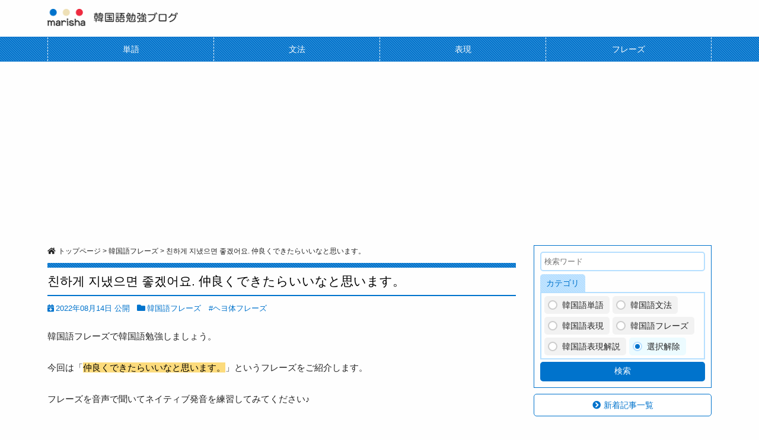

--- FILE ---
content_type: text/html; charset=UTF-8
request_url: https://marisha39.com/phrase/phrase10017/
body_size: 85679
content:
<!DOCTYPE html><html lang="ja"><head><style>img.lazy{min-height:1px}</style><link href="https://marisha39.com/wp-content/plugins/w3-total-cache/pub/js/lazyload.min.js" as="script"><!-- Google Tag Manager -->
<script>(function(w,d,s,l,i){w[l]=w[l]||[];w[l].push({'gtm.start':
new Date().getTime(),event:'gtm.js'});var f=d.getElementsByTagName(s)[0],
j=d.createElement(s),dl=l!='dataLayer'?'&l='+l:'';j.async=true;j.src=
'https://www.googletagmanager.com/gtm.js?id='+i+dl;f.parentNode.insertBefore(j,f);
})(window,document,'script','dataLayer','GTM-T6R2MW7');</script>
<!-- End Google Tag Manager END -->

<script type="text/javascript" language="javascript">
    var vc_pid = "888343165";
</script><script type="text/javascript" src="//aml.valuecommerce.com/vcdal.js" async></script>
<meta charset="UTF-8" />
<meta http-equiv="X-UA-Compatible" content="IE=edge">
<meta name="viewport" content="width=device-width">

<link rel="stylesheet" href="/wp-content/themes/marisha2021/style.css?ver=202512250513" type="text/css" media="all"><link rel="stylesheet" href="/wp-content/themes/marisha2021/css/print.css?ver=202210151032" type="text/css" media="print"><link rel="shortcut icon" href="/icon32.ico" />
<link rel="apple-touch-icon" size="152x152" href="/apple-touch-icon.png">
<link rel="icon" type="image/png" size="152x152" href="/apple-touch-icon.png">
<link rel="stylesheet" href="https://use.fontawesome.com/releases/v5.6.3/css/all.css">
<script src="//ajax.googleapis.com/ajax/libs/jquery/1.8.3/jquery.min.js"></script>
<script src="//code.jquery.com/jquery-1.9.1.min.js"></script><script src="/wp-content/themes/marisha2021/js/jquery.easing.1.3.js"></script>
<script src="/wp-content/themes/marisha2021/js/javascript.js?ver=202209140454"></script><script src="/wp-content/themes/marisha2021/js/voice.min.js?ver=2105091350"></script>
<script type="text/javascript">
//IE 8 対策
//<![CDATA[
document.createElement('rtc');
document.createElement('rb');
//]]>
</script>
<!--[if lt IE 9]><script src="/wp-content/themes/marisha2021/js/html5shiv.js"></script><![endif]-->
	<style>img:is([sizes="auto" i], [sizes^="auto," i]) { contain-intrinsic-size: 3000px 1500px }</style>
	
		<!-- All in One SEO 4.8.7.2 - aioseo.com -->
		<title>韓国語ハングルフレーズ音声 친하게 지냈으면 좋겠어요. 仲良くできたらいいなと思います。 | 韓国語勉強ブログMARISHA</title>
	<meta name="description" content="韓国語フレーズで韓国語勉強しましょう。 今回は「仲良くできたらいいなと思います。」というフレーズをご紹介します" />
	<meta name="robots" content="max-image-preview:large" />
	<meta name="author" content="MARISHA"/>
	<meta name="keywords" content="ヘヨ体フレーズ,韓国語フレーズ" />
	<link rel="canonical" href="https://marisha39.com/phrase/phrase10017/" />
	<meta name="generator" content="All in One SEO (AIOSEO) 4.8.7.2" />
		<meta property="og:locale" content="ja_JP" />
		<meta property="og:site_name" content="MARISHA" />
		<meta property="og:type" content="article" />
		<meta property="og:title" content="韓国語ハングルフレーズ音声 친하게 지냈으면 좋겠어요. 仲良くできたらいいなと思います。 | 韓国語勉強ブログMARISHA" />
		<meta property="og:description" content="韓国語フレーズで韓国語勉強しましょう。 今回は「仲良くできたらいいなと思います。」というフレーズをご紹介します" />
		<meta property="og:url" content="https://marisha39.com/phrase/phrase10017/" />
		<meta property="og:image" content="https://marisha39.com/wp-content/uploads/phrase10017.jpg" />
		<meta property="og:image:secure_url" content="https://marisha39.com/wp-content/uploads/phrase10017.jpg" />
		<meta property="og:image:width" content="1280" />
		<meta property="og:image:height" content="720" />
		<meta property="article:published_time" content="2022-08-14T04:58:00+00:00" />
		<meta property="article:modified_time" content="2022-08-14T04:58:00+00:00" />
		<meta property="article:publisher" content="https://www.facebook.com/marisha39com/" />
		<meta name="twitter:card" content="summary" />
		<meta name="twitter:site" content="@marisha39com" />
		<meta name="twitter:title" content="韓国語ハングルフレーズ音声 친하게 지냈으면 좋겠어요. 仲良くできたらいいなと思います。 | 韓国語勉強ブログMARISHA" />
		<meta name="twitter:description" content="韓国語フレーズで韓国語勉強しましょう。 今回は「仲良くできたらいいなと思います。」というフレーズをご紹介します" />
		<meta name="twitter:image" content="https://marisha39.com/wp-content/uploads/phrase10017.jpg" />
		<script type="application/ld+json" class="aioseo-schema">
			{"@context":"https:\/\/schema.org","@graph":[{"@type":"Article","@id":"https:\/\/marisha39.com\/phrase\/phrase10017\/#article","name":"\u97d3\u56fd\u8a9e\u30cf\u30f3\u30b0\u30eb\u30d5\u30ec\u30fc\u30ba\u97f3\u58f0 \uce5c\ud558\uac8c \uc9c0\ub0c8\uc73c\uba74 \uc88b\uaca0\uc5b4\uc694. \u4ef2\u826f\u304f\u3067\u304d\u305f\u3089\u3044\u3044\u306a\u3068\u601d\u3044\u307e\u3059\u3002 | \u97d3\u56fd\u8a9e\u52c9\u5f37\u30d6\u30ed\u30b0MARISHA","headline":"\uce5c\ud558\uac8c \uc9c0\ub0c8\uc73c\uba74 \uc88b\uaca0\uc5b4\uc694. \u4ef2\u826f\u304f\u3067\u304d\u305f\u3089\u3044\u3044\u306a\u3068\u601d\u3044\u307e\u3059\u3002","author":{"@id":"https:\/\/marisha39.com\/author\/marisha\/#author"},"publisher":{"@id":"https:\/\/marisha39.com\/#organization"},"image":{"@type":"ImageObject","url":"https:\/\/marisha39.com\/wp-content\/uploads\/phrase10017.jpg","width":1280,"height":720,"caption":"\u97d3\u56fd\u8a9e\u30cf\u30f3\u30b0\u30eb\u30d5\u30ec\u30fc\u30ba\u97f3\u58f0 \uce5c\ud558\uac8c \uc9c0\ub0c8\uc73c\uba74 \uc88b\uaca0\uc5b4\uc694. \u4ef2\u826f\u304f\u3067\u304d\u305f\u3089\u3044\u3044\u306a\u3068\u601d\u3044\u307e\u3059\u3002"},"datePublished":"2022-08-14T13:58:00+09:00","dateModified":"2022-08-14T13:58:00+09:00","inLanguage":"ja","mainEntityOfPage":{"@id":"https:\/\/marisha39.com\/phrase\/phrase10017\/#webpage"},"isPartOf":{"@id":"https:\/\/marisha39.com\/phrase\/phrase10017\/#webpage"},"articleSection":"\u97d3\u56fd\u8a9e\u30d5\u30ec\u30fc\u30ba, \u30d8\u30e8\u4f53\u30d5\u30ec\u30fc\u30ba"},{"@type":"BreadcrumbList","@id":"https:\/\/marisha39.com\/phrase\/phrase10017\/#breadcrumblist","itemListElement":[{"@type":"ListItem","@id":"https:\/\/marisha39.com#listItem","position":1,"name":"Home","item":"https:\/\/marisha39.com","nextItem":{"@type":"ListItem","@id":"https:\/\/marisha39.com\/phrase\/#listItem","name":"\u97d3\u56fd\u8a9e\u30d5\u30ec\u30fc\u30ba"}},{"@type":"ListItem","@id":"https:\/\/marisha39.com\/phrase\/#listItem","position":2,"name":"\u97d3\u56fd\u8a9e\u30d5\u30ec\u30fc\u30ba","item":"https:\/\/marisha39.com\/phrase\/","nextItem":{"@type":"ListItem","@id":"https:\/\/marisha39.com\/phrase\/phrase10017\/#listItem","name":"\uce5c\ud558\uac8c \uc9c0\ub0c8\uc73c\uba74 \uc88b\uaca0\uc5b4\uc694. \u4ef2\u826f\u304f\u3067\u304d\u305f\u3089\u3044\u3044\u306a\u3068\u601d\u3044\u307e\u3059\u3002"},"previousItem":{"@type":"ListItem","@id":"https:\/\/marisha39.com#listItem","name":"Home"}},{"@type":"ListItem","@id":"https:\/\/marisha39.com\/phrase\/phrase10017\/#listItem","position":3,"name":"\uce5c\ud558\uac8c \uc9c0\ub0c8\uc73c\uba74 \uc88b\uaca0\uc5b4\uc694. \u4ef2\u826f\u304f\u3067\u304d\u305f\u3089\u3044\u3044\u306a\u3068\u601d\u3044\u307e\u3059\u3002","previousItem":{"@type":"ListItem","@id":"https:\/\/marisha39.com\/phrase\/#listItem","name":"\u97d3\u56fd\u8a9e\u30d5\u30ec\u30fc\u30ba"}}]},{"@type":"Organization","@id":"https:\/\/marisha39.com\/#organization","name":"\u97d3\u56fd\u8a9e\u52c9\u5f37\u30d6\u30ed\u30b0MARISHA","description":"\u97d3\u56fd\u8a9e\u52c9\u5f37\u30d6\u30ed\u30b0\u300cMARISHA(\u30de\u30ea\u30b7\u30e3\/\ub9c8\ub9ac\uc0e4)\u300d","url":"https:\/\/marisha39.com\/","sameAs":["https:\/\/instagram.com\/marisha39com","https:\/\/www.youtube.com\/channel\/UCISUcGra_bnElsXm-zXKMiw"]},{"@type":"Person","@id":"https:\/\/marisha39.com\/author\/marisha\/#author","url":"https:\/\/marisha39.com\/author\/marisha\/","name":"MARISHA","image":{"@type":"ImageObject","@id":"https:\/\/marisha39.com\/phrase\/phrase10017\/#authorImage","url":"https:\/\/secure.gravatar.com\/avatar\/2231d9d4e4519d06ef6f16aa03ffdc3a487ec0876aaa5a9a3a829526fb2c8daf?s=96&d=mm&r=g","width":96,"height":96,"caption":"MARISHA"}},{"@type":"WebPage","@id":"https:\/\/marisha39.com\/phrase\/phrase10017\/#webpage","url":"https:\/\/marisha39.com\/phrase\/phrase10017\/","name":"\u97d3\u56fd\u8a9e\u30cf\u30f3\u30b0\u30eb\u30d5\u30ec\u30fc\u30ba\u97f3\u58f0 \uce5c\ud558\uac8c \uc9c0\ub0c8\uc73c\uba74 \uc88b\uaca0\uc5b4\uc694. \u4ef2\u826f\u304f\u3067\u304d\u305f\u3089\u3044\u3044\u306a\u3068\u601d\u3044\u307e\u3059\u3002 | \u97d3\u56fd\u8a9e\u52c9\u5f37\u30d6\u30ed\u30b0MARISHA","description":"\u97d3\u56fd\u8a9e\u30d5\u30ec\u30fc\u30ba\u3067\u97d3\u56fd\u8a9e\u52c9\u5f37\u3057\u307e\u3057\u3087\u3046\u3002 \u4eca\u56de\u306f\u300c\u4ef2\u826f\u304f\u3067\u304d\u305f\u3089\u3044\u3044\u306a\u3068\u601d\u3044\u307e\u3059\u3002\u300d\u3068\u3044\u3046\u30d5\u30ec\u30fc\u30ba\u3092\u3054\u7d39\u4ecb\u3057\u307e\u3059","inLanguage":"ja","isPartOf":{"@id":"https:\/\/marisha39.com\/#website"},"breadcrumb":{"@id":"https:\/\/marisha39.com\/phrase\/phrase10017\/#breadcrumblist"},"author":{"@id":"https:\/\/marisha39.com\/author\/marisha\/#author"},"creator":{"@id":"https:\/\/marisha39.com\/author\/marisha\/#author"},"image":{"@type":"ImageObject","url":"https:\/\/marisha39.com\/wp-content\/uploads\/phrase10017.jpg","@id":"https:\/\/marisha39.com\/phrase\/phrase10017\/#mainImage","width":1280,"height":720,"caption":"\u97d3\u56fd\u8a9e\u30cf\u30f3\u30b0\u30eb\u30d5\u30ec\u30fc\u30ba\u97f3\u58f0 \uce5c\ud558\uac8c \uc9c0\ub0c8\uc73c\uba74 \uc88b\uaca0\uc5b4\uc694. \u4ef2\u826f\u304f\u3067\u304d\u305f\u3089\u3044\u3044\u306a\u3068\u601d\u3044\u307e\u3059\u3002"},"primaryImageOfPage":{"@id":"https:\/\/marisha39.com\/phrase\/phrase10017\/#mainImage"},"datePublished":"2022-08-14T13:58:00+09:00","dateModified":"2022-08-14T13:58:00+09:00"},{"@type":"WebSite","@id":"https:\/\/marisha39.com\/#website","url":"https:\/\/marisha39.com\/","name":"\u97d3\u56fd\u8a9e\u52c9\u5f37MARISHA","description":"\u97d3\u56fd\u8a9e\u52c9\u5f37\u30d6\u30ed\u30b0\u300cMARISHA(\u30de\u30ea\u30b7\u30e3\/\ub9c8\ub9ac\uc0e4)\u300d","inLanguage":"ja","publisher":{"@id":"https:\/\/marisha39.com\/#organization"}}]}
		</script>
		<!-- All in One SEO -->

<link rel='dns-prefetch' href='//static.addtoany.com' />
<script type="text/javascript" id="wpp-js" src="https://marisha39.com/wp-content/plugins/wordpress-popular-posts/assets/js/wpp.min.js?ver=7.3.3" data-sampling="1" data-sampling-rate="100" data-api-url="https://marisha39.com/wp-json/wordpress-popular-posts" data-post-id="38104" data-token="86578488a9" data-lang="0" data-debug="0"></script>
<script type="text/javascript">
/* <![CDATA[ */
window._wpemojiSettings = {"baseUrl":"https:\/\/s.w.org\/images\/core\/emoji\/16.0.1\/72x72\/","ext":".png","svgUrl":"https:\/\/s.w.org\/images\/core\/emoji\/16.0.1\/svg\/","svgExt":".svg","source":{"concatemoji":"https:\/\/marisha39.com\/wp-includes\/js\/wp-emoji-release.min.js?ver=6.8.3"}};
/*! This file is auto-generated */
!function(s,n){var o,i,e;function c(e){try{var t={supportTests:e,timestamp:(new Date).valueOf()};sessionStorage.setItem(o,JSON.stringify(t))}catch(e){}}function p(e,t,n){e.clearRect(0,0,e.canvas.width,e.canvas.height),e.fillText(t,0,0);var t=new Uint32Array(e.getImageData(0,0,e.canvas.width,e.canvas.height).data),a=(e.clearRect(0,0,e.canvas.width,e.canvas.height),e.fillText(n,0,0),new Uint32Array(e.getImageData(0,0,e.canvas.width,e.canvas.height).data));return t.every(function(e,t){return e===a[t]})}function u(e,t){e.clearRect(0,0,e.canvas.width,e.canvas.height),e.fillText(t,0,0);for(var n=e.getImageData(16,16,1,1),a=0;a<n.data.length;a++)if(0!==n.data[a])return!1;return!0}function f(e,t,n,a){switch(t){case"flag":return n(e,"\ud83c\udff3\ufe0f\u200d\u26a7\ufe0f","\ud83c\udff3\ufe0f\u200b\u26a7\ufe0f")?!1:!n(e,"\ud83c\udde8\ud83c\uddf6","\ud83c\udde8\u200b\ud83c\uddf6")&&!n(e,"\ud83c\udff4\udb40\udc67\udb40\udc62\udb40\udc65\udb40\udc6e\udb40\udc67\udb40\udc7f","\ud83c\udff4\u200b\udb40\udc67\u200b\udb40\udc62\u200b\udb40\udc65\u200b\udb40\udc6e\u200b\udb40\udc67\u200b\udb40\udc7f");case"emoji":return!a(e,"\ud83e\udedf")}return!1}function g(e,t,n,a){var r="undefined"!=typeof WorkerGlobalScope&&self instanceof WorkerGlobalScope?new OffscreenCanvas(300,150):s.createElement("canvas"),o=r.getContext("2d",{willReadFrequently:!0}),i=(o.textBaseline="top",o.font="600 32px Arial",{});return e.forEach(function(e){i[e]=t(o,e,n,a)}),i}function t(e){var t=s.createElement("script");t.src=e,t.defer=!0,s.head.appendChild(t)}"undefined"!=typeof Promise&&(o="wpEmojiSettingsSupports",i=["flag","emoji"],n.supports={everything:!0,everythingExceptFlag:!0},e=new Promise(function(e){s.addEventListener("DOMContentLoaded",e,{once:!0})}),new Promise(function(t){var n=function(){try{var e=JSON.parse(sessionStorage.getItem(o));if("object"==typeof e&&"number"==typeof e.timestamp&&(new Date).valueOf()<e.timestamp+604800&&"object"==typeof e.supportTests)return e.supportTests}catch(e){}return null}();if(!n){if("undefined"!=typeof Worker&&"undefined"!=typeof OffscreenCanvas&&"undefined"!=typeof URL&&URL.createObjectURL&&"undefined"!=typeof Blob)try{var e="postMessage("+g.toString()+"("+[JSON.stringify(i),f.toString(),p.toString(),u.toString()].join(",")+"));",a=new Blob([e],{type:"text/javascript"}),r=new Worker(URL.createObjectURL(a),{name:"wpTestEmojiSupports"});return void(r.onmessage=function(e){c(n=e.data),r.terminate(),t(n)})}catch(e){}c(n=g(i,f,p,u))}t(n)}).then(function(e){for(var t in e)n.supports[t]=e[t],n.supports.everything=n.supports.everything&&n.supports[t],"flag"!==t&&(n.supports.everythingExceptFlag=n.supports.everythingExceptFlag&&n.supports[t]);n.supports.everythingExceptFlag=n.supports.everythingExceptFlag&&!n.supports.flag,n.DOMReady=!1,n.readyCallback=function(){n.DOMReady=!0}}).then(function(){return e}).then(function(){var e;n.supports.everything||(n.readyCallback(),(e=n.source||{}).concatemoji?t(e.concatemoji):e.wpemoji&&e.twemoji&&(t(e.twemoji),t(e.wpemoji)))}))}((window,document),window._wpemojiSettings);
/* ]]> */
</script>
<style id='wp-emoji-styles-inline-css' type='text/css'>

	img.wp-smiley, img.emoji {
		display: inline !important;
		border: none !important;
		box-shadow: none !important;
		height: 1em !important;
		width: 1em !important;
		margin: 0 0.07em !important;
		vertical-align: -0.1em !important;
		background: none !important;
		padding: 0 !important;
	}
</style>
<link rel='stylesheet' id='wp-block-library-css' href='https://marisha39.com/wp-includes/css/dist/block-library/style.min.css?ver=6.8.3' type='text/css' media='all' />
<style id='classic-theme-styles-inline-css' type='text/css'>
/*! This file is auto-generated */
.wp-block-button__link{color:#fff;background-color:#32373c;border-radius:9999px;box-shadow:none;text-decoration:none;padding:calc(.667em + 2px) calc(1.333em + 2px);font-size:1.125em}.wp-block-file__button{background:#32373c;color:#fff;text-decoration:none}
</style>
<style id='rinkerg-gutenberg-rinker-style-inline-css' type='text/css'>
.wp-block-create-block-block{background-color:#21759b;color:#fff;padding:2px}

</style>
<style id='global-styles-inline-css' type='text/css'>
:root{--wp--preset--aspect-ratio--square: 1;--wp--preset--aspect-ratio--4-3: 4/3;--wp--preset--aspect-ratio--3-4: 3/4;--wp--preset--aspect-ratio--3-2: 3/2;--wp--preset--aspect-ratio--2-3: 2/3;--wp--preset--aspect-ratio--16-9: 16/9;--wp--preset--aspect-ratio--9-16: 9/16;--wp--preset--color--black: #000000;--wp--preset--color--cyan-bluish-gray: #abb8c3;--wp--preset--color--white: #ffffff;--wp--preset--color--pale-pink: #f78da7;--wp--preset--color--vivid-red: #cf2e2e;--wp--preset--color--luminous-vivid-orange: #ff6900;--wp--preset--color--luminous-vivid-amber: #fcb900;--wp--preset--color--light-green-cyan: #7bdcb5;--wp--preset--color--vivid-green-cyan: #00d084;--wp--preset--color--pale-cyan-blue: #8ed1fc;--wp--preset--color--vivid-cyan-blue: #0693e3;--wp--preset--color--vivid-purple: #9b51e0;--wp--preset--gradient--vivid-cyan-blue-to-vivid-purple: linear-gradient(135deg,rgba(6,147,227,1) 0%,rgb(155,81,224) 100%);--wp--preset--gradient--light-green-cyan-to-vivid-green-cyan: linear-gradient(135deg,rgb(122,220,180) 0%,rgb(0,208,130) 100%);--wp--preset--gradient--luminous-vivid-amber-to-luminous-vivid-orange: linear-gradient(135deg,rgba(252,185,0,1) 0%,rgba(255,105,0,1) 100%);--wp--preset--gradient--luminous-vivid-orange-to-vivid-red: linear-gradient(135deg,rgba(255,105,0,1) 0%,rgb(207,46,46) 100%);--wp--preset--gradient--very-light-gray-to-cyan-bluish-gray: linear-gradient(135deg,rgb(238,238,238) 0%,rgb(169,184,195) 100%);--wp--preset--gradient--cool-to-warm-spectrum: linear-gradient(135deg,rgb(74,234,220) 0%,rgb(151,120,209) 20%,rgb(207,42,186) 40%,rgb(238,44,130) 60%,rgb(251,105,98) 80%,rgb(254,248,76) 100%);--wp--preset--gradient--blush-light-purple: linear-gradient(135deg,rgb(255,206,236) 0%,rgb(152,150,240) 100%);--wp--preset--gradient--blush-bordeaux: linear-gradient(135deg,rgb(254,205,165) 0%,rgb(254,45,45) 50%,rgb(107,0,62) 100%);--wp--preset--gradient--luminous-dusk: linear-gradient(135deg,rgb(255,203,112) 0%,rgb(199,81,192) 50%,rgb(65,88,208) 100%);--wp--preset--gradient--pale-ocean: linear-gradient(135deg,rgb(255,245,203) 0%,rgb(182,227,212) 50%,rgb(51,167,181) 100%);--wp--preset--gradient--electric-grass: linear-gradient(135deg,rgb(202,248,128) 0%,rgb(113,206,126) 100%);--wp--preset--gradient--midnight: linear-gradient(135deg,rgb(2,3,129) 0%,rgb(40,116,252) 100%);--wp--preset--font-size--small: 13px;--wp--preset--font-size--medium: 20px;--wp--preset--font-size--large: 36px;--wp--preset--font-size--x-large: 42px;--wp--preset--spacing--20: 0.44rem;--wp--preset--spacing--30: 0.67rem;--wp--preset--spacing--40: 1rem;--wp--preset--spacing--50: 1.5rem;--wp--preset--spacing--60: 2.25rem;--wp--preset--spacing--70: 3.38rem;--wp--preset--spacing--80: 5.06rem;--wp--preset--shadow--natural: 6px 6px 9px rgba(0, 0, 0, 0.2);--wp--preset--shadow--deep: 12px 12px 50px rgba(0, 0, 0, 0.4);--wp--preset--shadow--sharp: 6px 6px 0px rgba(0, 0, 0, 0.2);--wp--preset--shadow--outlined: 6px 6px 0px -3px rgba(255, 255, 255, 1), 6px 6px rgba(0, 0, 0, 1);--wp--preset--shadow--crisp: 6px 6px 0px rgba(0, 0, 0, 1);}:where(.is-layout-flex){gap: 0.5em;}:where(.is-layout-grid){gap: 0.5em;}body .is-layout-flex{display: flex;}.is-layout-flex{flex-wrap: wrap;align-items: center;}.is-layout-flex > :is(*, div){margin: 0;}body .is-layout-grid{display: grid;}.is-layout-grid > :is(*, div){margin: 0;}:where(.wp-block-columns.is-layout-flex){gap: 2em;}:where(.wp-block-columns.is-layout-grid){gap: 2em;}:where(.wp-block-post-template.is-layout-flex){gap: 1.25em;}:where(.wp-block-post-template.is-layout-grid){gap: 1.25em;}.has-black-color{color: var(--wp--preset--color--black) !important;}.has-cyan-bluish-gray-color{color: var(--wp--preset--color--cyan-bluish-gray) !important;}.has-white-color{color: var(--wp--preset--color--white) !important;}.has-pale-pink-color{color: var(--wp--preset--color--pale-pink) !important;}.has-vivid-red-color{color: var(--wp--preset--color--vivid-red) !important;}.has-luminous-vivid-orange-color{color: var(--wp--preset--color--luminous-vivid-orange) !important;}.has-luminous-vivid-amber-color{color: var(--wp--preset--color--luminous-vivid-amber) !important;}.has-light-green-cyan-color{color: var(--wp--preset--color--light-green-cyan) !important;}.has-vivid-green-cyan-color{color: var(--wp--preset--color--vivid-green-cyan) !important;}.has-pale-cyan-blue-color{color: var(--wp--preset--color--pale-cyan-blue) !important;}.has-vivid-cyan-blue-color{color: var(--wp--preset--color--vivid-cyan-blue) !important;}.has-vivid-purple-color{color: var(--wp--preset--color--vivid-purple) !important;}.has-black-background-color{background-color: var(--wp--preset--color--black) !important;}.has-cyan-bluish-gray-background-color{background-color: var(--wp--preset--color--cyan-bluish-gray) !important;}.has-white-background-color{background-color: var(--wp--preset--color--white) !important;}.has-pale-pink-background-color{background-color: var(--wp--preset--color--pale-pink) !important;}.has-vivid-red-background-color{background-color: var(--wp--preset--color--vivid-red) !important;}.has-luminous-vivid-orange-background-color{background-color: var(--wp--preset--color--luminous-vivid-orange) !important;}.has-luminous-vivid-amber-background-color{background-color: var(--wp--preset--color--luminous-vivid-amber) !important;}.has-light-green-cyan-background-color{background-color: var(--wp--preset--color--light-green-cyan) !important;}.has-vivid-green-cyan-background-color{background-color: var(--wp--preset--color--vivid-green-cyan) !important;}.has-pale-cyan-blue-background-color{background-color: var(--wp--preset--color--pale-cyan-blue) !important;}.has-vivid-cyan-blue-background-color{background-color: var(--wp--preset--color--vivid-cyan-blue) !important;}.has-vivid-purple-background-color{background-color: var(--wp--preset--color--vivid-purple) !important;}.has-black-border-color{border-color: var(--wp--preset--color--black) !important;}.has-cyan-bluish-gray-border-color{border-color: var(--wp--preset--color--cyan-bluish-gray) !important;}.has-white-border-color{border-color: var(--wp--preset--color--white) !important;}.has-pale-pink-border-color{border-color: var(--wp--preset--color--pale-pink) !important;}.has-vivid-red-border-color{border-color: var(--wp--preset--color--vivid-red) !important;}.has-luminous-vivid-orange-border-color{border-color: var(--wp--preset--color--luminous-vivid-orange) !important;}.has-luminous-vivid-amber-border-color{border-color: var(--wp--preset--color--luminous-vivid-amber) !important;}.has-light-green-cyan-border-color{border-color: var(--wp--preset--color--light-green-cyan) !important;}.has-vivid-green-cyan-border-color{border-color: var(--wp--preset--color--vivid-green-cyan) !important;}.has-pale-cyan-blue-border-color{border-color: var(--wp--preset--color--pale-cyan-blue) !important;}.has-vivid-cyan-blue-border-color{border-color: var(--wp--preset--color--vivid-cyan-blue) !important;}.has-vivid-purple-border-color{border-color: var(--wp--preset--color--vivid-purple) !important;}.has-vivid-cyan-blue-to-vivid-purple-gradient-background{background: var(--wp--preset--gradient--vivid-cyan-blue-to-vivid-purple) !important;}.has-light-green-cyan-to-vivid-green-cyan-gradient-background{background: var(--wp--preset--gradient--light-green-cyan-to-vivid-green-cyan) !important;}.has-luminous-vivid-amber-to-luminous-vivid-orange-gradient-background{background: var(--wp--preset--gradient--luminous-vivid-amber-to-luminous-vivid-orange) !important;}.has-luminous-vivid-orange-to-vivid-red-gradient-background{background: var(--wp--preset--gradient--luminous-vivid-orange-to-vivid-red) !important;}.has-very-light-gray-to-cyan-bluish-gray-gradient-background{background: var(--wp--preset--gradient--very-light-gray-to-cyan-bluish-gray) !important;}.has-cool-to-warm-spectrum-gradient-background{background: var(--wp--preset--gradient--cool-to-warm-spectrum) !important;}.has-blush-light-purple-gradient-background{background: var(--wp--preset--gradient--blush-light-purple) !important;}.has-blush-bordeaux-gradient-background{background: var(--wp--preset--gradient--blush-bordeaux) !important;}.has-luminous-dusk-gradient-background{background: var(--wp--preset--gradient--luminous-dusk) !important;}.has-pale-ocean-gradient-background{background: var(--wp--preset--gradient--pale-ocean) !important;}.has-electric-grass-gradient-background{background: var(--wp--preset--gradient--electric-grass) !important;}.has-midnight-gradient-background{background: var(--wp--preset--gradient--midnight) !important;}.has-small-font-size{font-size: var(--wp--preset--font-size--small) !important;}.has-medium-font-size{font-size: var(--wp--preset--font-size--medium) !important;}.has-large-font-size{font-size: var(--wp--preset--font-size--large) !important;}.has-x-large-font-size{font-size: var(--wp--preset--font-size--x-large) !important;}
:where(.wp-block-post-template.is-layout-flex){gap: 1.25em;}:where(.wp-block-post-template.is-layout-grid){gap: 1.25em;}
:where(.wp-block-columns.is-layout-flex){gap: 2em;}:where(.wp-block-columns.is-layout-grid){gap: 2em;}
:root :where(.wp-block-pullquote){font-size: 1.5em;line-height: 1.6;}
</style>
<link rel='stylesheet' id='toc-screen-css' href='https://marisha39.com/wp-content/plugins/table-of-contents-plus/screen.min.css?ver=2411.1' type='text/css' media='all' />
<link rel='stylesheet' id='yyi_rinker_stylesheet-css' href='https://marisha39.com/wp-content/plugins/yyi-rinker/css/style.css?v=1.11.1&#038;ver=6.8.3' type='text/css' media='all' />
<link rel='stylesheet' id='taxopress-frontend-css-css' href='https://marisha39.com/wp-content/plugins/simple-tags/assets/frontend/css/frontend.css?ver=3.38.0' type='text/css' media='all' />
<link rel='stylesheet' id='fancybox-css' href='https://marisha39.com/wp-content/plugins/easy-fancybox/fancybox/1.5.4/jquery.fancybox.min.css?ver=6.8.3' type='text/css' media='screen' />
<style id='fancybox-inline-css' type='text/css'>
#fancybox-content{border-color:#fff;}
</style>
<link rel='stylesheet' id='wp-pagenavi-css' href='https://marisha39.com/wp-content/plugins/wp-pagenavi/pagenavi-css.css?ver=2.70' type='text/css' media='all' />
<link rel='stylesheet' id='addtoany-css' href='https://marisha39.com/wp-content/plugins/add-to-any/addtoany.min.css?ver=1.16' type='text/css' media='all' />
<script type="text/javascript" id="addtoany-core-js-before">
/* <![CDATA[ */
window.a2a_config=window.a2a_config||{};a2a_config.callbacks=[];a2a_config.overlays=[];a2a_config.templates={};a2a_localize = {
	Share: "共有",
	Save: "ブックマーク",
	Subscribe: "購読",
	Email: "メール",
	Bookmark: "ブックマーク",
	ShowAll: "すべて表示する",
	ShowLess: "小さく表示する",
	FindServices: "サービスを探す",
	FindAnyServiceToAddTo: "追加するサービスを今すぐ探す",
	PoweredBy: "Powered by",
	ShareViaEmail: "メールでシェアする",
	SubscribeViaEmail: "メールで購読する",
	BookmarkInYourBrowser: "ブラウザにブックマーク",
	BookmarkInstructions: "このページをブックマークするには、 Ctrl+D または \u2318+D を押下。",
	AddToYourFavorites: "お気に入りに追加",
	SendFromWebOrProgram: "任意のメールアドレスまたはメールプログラムから送信",
	EmailProgram: "メールプログラム",
	More: "詳細&#8230;",
	ThanksForSharing: "共有ありがとうございます !",
	ThanksForFollowing: "フォローありがとうございます !"
};
/* ]]> */
</script>
<script type="text/javascript" defer src="https://static.addtoany.com/menu/page.js" id="addtoany-core-js"></script>
<script type="text/javascript" src="https://marisha39.com/wp-includes/js/jquery/jquery.min.js?ver=3.7.1" id="jquery-core-js"></script>
<script type="text/javascript" src="https://marisha39.com/wp-includes/js/jquery/jquery-migrate.min.js?ver=3.4.1" id="jquery-migrate-js"></script>
<script type="text/javascript" defer src="https://marisha39.com/wp-content/plugins/add-to-any/addtoany.min.js?ver=1.1" id="addtoany-jquery-js"></script>
<script type="text/javascript" src="https://marisha39.com/wp-content/plugins/yyi-rinker/js/event-tracking.js?v=1.11.1" id="yyi_rinker_event_tracking_script-js"></script>
<script type="text/javascript" src="https://marisha39.com/wp-content/plugins/simple-tags/assets/frontend/js/frontend.js?ver=3.38.0" id="taxopress-frontend-js-js"></script>
<link rel="https://api.w.org/" href="https://marisha39.com/wp-json/" /><link rel="alternate" title="JSON" type="application/json" href="https://marisha39.com/wp-json/wp/v2/posts/38104" /><link rel="EditURI" type="application/rsd+xml" title="RSD" href="https://marisha39.com/xmlrpc.php?rsd" />
<link rel='shortlink' href='https://marisha39.com/?p=38104' />
<link rel="alternate" title="oEmbed (JSON)" type="application/json+oembed" href="https://marisha39.com/wp-json/oembed/1.0/embed?url=https%3A%2F%2Fmarisha39.com%2Fphrase%2Fphrase10017%2F" />
<link rel="alternate" title="oEmbed (XML)" type="text/xml+oembed" href="https://marisha39.com/wp-json/oembed/1.0/embed?url=https%3A%2F%2Fmarisha39.com%2Fphrase%2Fphrase10017%2F&#038;format=xml" />
            <style id="wpp-loading-animation-styles">@-webkit-keyframes bgslide{from{background-position-x:0}to{background-position-x:-200%}}@keyframes bgslide{from{background-position-x:0}to{background-position-x:-200%}}.wpp-widget-block-placeholder,.wpp-shortcode-placeholder{margin:0 auto;width:60px;height:3px;background:#dd3737;background:linear-gradient(90deg,#dd3737 0%,#571313 10%,#dd3737 100%);background-size:200% auto;border-radius:3px;-webkit-animation:bgslide 1s infinite linear;animation:bgslide 1s infinite linear}</style>
            <style>
.yyi-rinker-images {
    display: flex;
    justify-content: center;
    align-items: center;
    position: relative;

}
div.yyi-rinker-image img.yyi-rinker-main-img.hidden {
    display: none;
}

.yyi-rinker-images-arrow {
    cursor: pointer;
    position: absolute;
    top: 50%;
    display: block;
    margin-top: -11px;
    opacity: 0.6;
    width: 22px;
}

.yyi-rinker-images-arrow-left{
    left: -10px;
}
.yyi-rinker-images-arrow-right{
    right: -10px;
}

.yyi-rinker-images-arrow-left.hidden {
    display: none;
}

.yyi-rinker-images-arrow-right.hidden {
    display: none;
}
div.yyi-rinker-contents.yyi-rinker-design-tate  div.yyi-rinker-box{
    flex-direction: column;
}

div.yyi-rinker-contents.yyi-rinker-design-slim div.yyi-rinker-box .yyi-rinker-links {
    flex-direction: column;
}

div.yyi-rinker-contents.yyi-rinker-design-slim div.yyi-rinker-info {
    width: 100%;
}

div.yyi-rinker-contents.yyi-rinker-design-slim .yyi-rinker-title {
    text-align: center;
}

div.yyi-rinker-contents.yyi-rinker-design-slim .yyi-rinker-links {
    text-align: center;
}
div.yyi-rinker-contents.yyi-rinker-design-slim .yyi-rinker-image {
    margin: auto;
}

div.yyi-rinker-contents.yyi-rinker-design-slim div.yyi-rinker-info ul.yyi-rinker-links li {
	align-self: stretch;
}
div.yyi-rinker-contents.yyi-rinker-design-slim div.yyi-rinker-box div.yyi-rinker-info {
	padding: 0;
}
div.yyi-rinker-contents.yyi-rinker-design-slim div.yyi-rinker-box {
	flex-direction: column;
	padding: 14px 5px 0;
}

.yyi-rinker-design-slim div.yyi-rinker-box div.yyi-rinker-info {
	text-align: center;
}

.yyi-rinker-design-slim div.price-box span.price {
	display: block;
}

div.yyi-rinker-contents.yyi-rinker-design-slim div.yyi-rinker-info div.yyi-rinker-title a{
	font-size:16px;
}

div.yyi-rinker-contents.yyi-rinker-design-slim ul.yyi-rinker-links li.amazonkindlelink:before,  div.yyi-rinker-contents.yyi-rinker-design-slim ul.yyi-rinker-links li.amazonlink:before,  div.yyi-rinker-contents.yyi-rinker-design-slim ul.yyi-rinker-links li.rakutenlink:before, div.yyi-rinker-contents.yyi-rinker-design-slim ul.yyi-rinker-links li.yahoolink:before, div.yyi-rinker-contents.yyi-rinker-design-slim ul.yyi-rinker-links li.mercarilink:before {
	font-size:12px;
}

div.yyi-rinker-contents.yyi-rinker-design-slim ul.yyi-rinker-links li a {
	font-size: 13px;
}
.entry-content ul.yyi-rinker-links li {
	padding: 0;
}

div.yyi-rinker-contents .yyi-rinker-attention.attention_desing_right_ribbon {
    width: 89px;
    height: 91px;
    position: absolute;
    top: -1px;
    right: -1px;
    left: auto;
    overflow: hidden;
}

div.yyi-rinker-contents .yyi-rinker-attention.attention_desing_right_ribbon span {
    display: inline-block;
    width: 146px;
    position: absolute;
    padding: 4px 0;
    left: -13px;
    top: 12px;
    text-align: center;
    font-size: 12px;
    line-height: 24px;
    -webkit-transform: rotate(45deg);
    transform: rotate(45deg);
    box-shadow: 0 1px 3px rgba(0, 0, 0, 0.2);
}

div.yyi-rinker-contents .yyi-rinker-attention.attention_desing_right_ribbon {
    background: none;
}
.yyi-rinker-attention.attention_desing_right_ribbon .yyi-rinker-attention-after,
.yyi-rinker-attention.attention_desing_right_ribbon .yyi-rinker-attention-before{
display:none;
}
div.yyi-rinker-use-right_ribbon div.yyi-rinker-title {
    margin-right: 2rem;
}

				</style><style type="text/css">.broken_link, a.broken_link {
	text-decoration: line-through;
}</style></head>
<body>
<!-- Google Tag Manager (noscript) -->
<noscript><iframe src="https://www.googletagmanager.com/ns.html?id=GTM-T6R2MW7" height="0" width="0" style="display:none;visibility:hidden"></iframe></noscript>
<!-- End Google Tag Manager (noscript) END -->
<div id="container">
<header>
<div id="head">
	<div id="header_logo">
		<div class="wrapper clearfix">
			<div id="handy0">
        <h1 id="logo"><a href="https://marisha39.com"><img class="lazy" src="data:image/svg+xml,%3Csvg%20xmlns='http://www.w3.org/2000/svg'%20viewBox='0%200%201%201'%3E%3C/svg%3E" data-src="/wp-content/themes/marisha2021/images/logo04.png" alt="MARISHA [マリシャ] 韓国語勉強 韓国語独学"></a></h1>
				<div id="nav-toggle"><div><span></span><span></span><span></span></div></div>
			</div>
		</div>
	</div>
	
	<nav><div id="nav">
		<div class="wrapper clearfix">
					<div id="nav-close"><div><span></span><span></span></div></div>
      <section class="nav_search">
				<form method="get" action="https://marisha39.com"><input name="s" class="word" type="text" value="" placeholder="検索ワード"><input class="submit" type="submit" value="検索"></form>
			</section>
			<ul id="gbmenu" class="">
      <li><a href="/w/">単語</a></li>
      <li><a href="/grammar/">文法</a></li>
      <li><a href="/expression/">表現</a></li>
      <li><a href="/phrase/">フレーズ</a></li></ul>
			
			<section class="mnav cat_con"><strong><a href="/w/" title="韓国語単語一覧">単語一覧</a></strong>
			<ul class="clearfix0">
        <li><a href="/tag/noun/">名詞</a></li>
        <li><a href="/tag/verb/">動詞</a></li>
        <li><a href="/tag/adjective/">形容詞</a></li>
        <li><a href="/tag/adverb/">副詞</a></li>
        <li><a href="/tag/postposition/">助詞</a></li>
        <li><a href="/tag/pronoun/">代名詞</a></li>
        <li><a href="/tag/boundnoun/">依存名詞</a></li>
        <li><a href="/tag/determiner/">冠形詞</a></li>
        <li><a href="/tag/exclamation/">感嘆詞</a></li>
        <li><a href="/tag/affix/">接辞</a></li>
        <li><a href="/tag/ending/">語尾</a></li>
        <li><a href="/tag/loan‐word/">外来語</a></li>
        <li><a href="/tag/chword/">漢字語</a></li>
        <li><a href="/tag/idiom/">慣用語</a></li>
        <li><a href="/tag/neologism/">新造語</a></li>
        <li></li>
			</ul>
			</section>
    	</div>
	</div></nav>
</div><!-- /#head -->
</header>

<!-- Contents -->
<div id="contents" class="wrapper clearfix">

<main>
<div id="mainWrap">
<div id="main" class="single">

<nav class="breadcrumb"><span property="itemListElement" typeof="ListItem"><a property="item" typeof="WebPage" title="韓国語勉強ブログMARISHAへ移動" href="https://marisha39.com" class="home"><span property="name">トップページ</span></a><meta property="position" content="1"></span> &gt; <span property="itemListElement" typeof="ListItem"><a property="item" typeof="WebPage" title="韓国語フレーズのカテゴリーアーカイブへ移動" href="https://marisha39.com/phrase/" class="taxonomy category"><span property="name">韓国語フレーズ</span></a><meta property="position" content="2"></span> &gt; <span property="itemListElement" typeof="ListItem"><span property="name">친하게 지냈으면 좋겠어요. 仲良くできたらいいなと思います。</span><meta property="position" content="3"></span></nav>		
	  
  <article id="pageTop" class="PostEntry clearfix">
    <div class="entry_header">
      <header>
				<h1 class="entry_header_title title_w">친하게 지냈으면 좋겠어요. 仲良くできたらいいなと思います。</h1><div class="entry_header_wrap_flex"><div class="entry_header_info_tags"><span class="post_date">2022年08月14日 公開</span><ul class="category"><li><a href="https://marisha39.com/phrase/" rel="category tag">韓国語フレーズ</a></li></ul><ul class="tag"><li><a href="https://marisha39.com/tag/haeyo/" rel="tag">ヘヨ体フレーズ</a></li></ul></div><!--.entry_header_info_tags--></div><!--.entry_header_wrap-->                
              </header>
    </div><!-- //.entryHeader -->
		
    
    
    <div class="PostBody clearfix"><p>韓国語フレーズで韓国語勉強しましょう。</p>
<p>今回は「<span class="point">仲良くできたらいいなと思います。</span>」というフレーズをご紹介します。</p>
<p>フレーズを音声で聞いてネイティブ発音を練習してみてください♪</p>


<div class="entry_post_basicinfo_wrapper"><h2>フレーズ基本情報</h2><table class="entry_post_basicinfo">
<tr><th><span class="inb highlight">韓国語</span><span class="inb highlight">ハングル</span></th><td><div class="flexbox"><span class="kor">친하게 지냈으면 좋겠어요.</span><span class="soundwrap basicinfo"><i data-content-id="phrase10017" class="play-voice" onclick="ga('send', { hitType: 'event', eventCategory: 'PlayVoice', eventAction: 'play', eventLabel: 'phrase10017', value: 60 });">韓国語の発音を聞く</i></span></div></td></tr><tr><th><span class="inb highlight">ハングルの</span><span class="inb highlight">フリガナ</span></th><td><span class="prn">[チンハゲ チネッスミョン チョケッソヨ]</span></td></tr><tr><th><span class="inb highlight">意味</span></th><td><span class="jpn">仲良くできたらいいなと思います。</span></td></tr>
</table></div><!--//.entry_post_basicinfo_wrapper end-->
<aside class="adsContentInner"><p>Advertisement</p><script async src="https://pagead2.googlesyndication.com/pagead/js/adsbygoogle.js?client=ca-pub-2578024482476074"
     crossorigin="anonymous"></script>
<!-- marisha_contentHeader01 -->
<ins class="adsbygoogle"
     style="display:block"
     data-ad-client="ca-pub-2578024482476074"
     data-ad-slot="3971112927"
     data-ad-format="auto"
     data-full-width-responsive="true"></ins>
<script>
     (adsbygoogle = window.adsbygoogle || []).push({});
</script></aside>
<p>「친하게 지내다」は「親しく過ごす」、すなわち「仲良くする」の意味です。</p>
<p>「좋다」の活用である「좋겠어요」は、推測で「いいでしょう」とも訳せますが、一般的には自分の希望を含んで「いいと思います」⇒「（〜すると）いいと思います」や「（〜だと）いいと思います」を表すことができ、「~면 좋겠어요」で「〜であるといいなと思います」として使えます。</p>
<p>もう一つ例文をあげると、<br />
「한국어를 잘하면 좋겠다」の場合、「韓国語がはやく上達するといいだろう」ではなく「韓国語がはやく上達するといいな」のほうです。</p>
<div class="examplelist">
<dl id="phrase13773"><div class="audio"><span class="soundwrap example"><i data-content-id="phrase13773" class="play-voice" onclick="ga('send', { hitType: 'event', eventCategory: 'PlayVoice', eventAction: 'play', eventLabel: 'phrase13773', value: 60 });">音声で発音を確認</i></span></div>
<div class="content"><dt><span class="kor">한국어가 빨리 늘면 좋겠어요.</span><span class="prn">[ハングゴガ ッパ<b>ル</b>リ ヌ<b>ル</b>ミョン チョケッソヨ]</span></dt>
<dd><span class="wayaku">韓国語がはやく上達するといいなと思います。</span></dd></div>
</dl>
</div>
<h2 class="post_links_title"><span class="inb">この韓国語フレーズに</span><span class="inb">使われてる単語はこちら</span></h2><section class="post_links"><ul class="post_links_wrap"><li class="post_links_item" id="a15313"><p class="info"><a href="https://marisha39.com/w/chinhada/" title="친하다 [チンハダ] 親しい、近しい ">친하다</a><span class="prn">[チンハダ]</span><span class="jpn">親しい、近しい</span></p><span class="sound"><span class="soundwrap post_lists"><i data-content-id="chinhada" class="play-voice" onclick="ga('send', { hitType: 'event', eventCategory: 'PlayVoice', eventAction: 'play', eventLabel: 'chinhada', value: 60 });">発音を聞く</i></span></span></li><li class="post_links_item" id="a3024"><p class="info"><a href="https://marisha39.com/grammar/umi_ge/" title="韓国語語尾【~게】[~ゲ] [~ケ] ～く、～に、〜ように ">~게</a><span class="prn">[~ゲ] [~ケ]</span><span class="jpn">連用形語尾：～く、～に、〜ように</span></p><span class="sound"></span></li><li class="post_links_item" id="a1760"><p class="info"><a href="https://marisha39.com/w/jinaeda/" title="韓国語【지내다】[チネダ] [ジネダ] 過ごす、暮らす、付き合う、交際する、務める、執り行う、催す ">지내다</a><span class="prn">[チネダ] [ジネダ]</span><span class="jpn">過ごす、暮らす、付き合う、交際する、務める、執り行う、催す</span></p><span class="sound"><span class="soundwrap post_lists"><i data-content-id="jinaeda" class="play-voice" onclick="ga('send', { hitType: 'event', eventCategory: 'PlayVoice', eventAction: 'play', eventLabel: 'jinaeda', value: 60 });">発音を聞く</i></span></span></li><li class="post_links_item" id="a3457"><p class="info"><a href="https://marisha39.com/grammar/myun_eumyun/" title="韓国語連結語尾【~면 / ~으면】[~ミョン] / [~ウミョン] ～なら、～だとしたら、～であれば ">~면 / ~으면</a><span class="prn">[~ミョン] / [~ウミョン]</span><span class="jpn">～なら、～だとしたら、～であれば</span></p><span class="sound"></span></li><li class="post_links_item" id="a1878"><p class="info"><a href="https://marisha39.com/w/johda/" title="韓国語【좋다】[ヂョタ] [チョタ] いい、良い、好き ">좋다</a><span class="prn">[ヂョタ] [チョタ]</span><span class="jpn">いい、良い、好き</span></p><span class="sound"><span class="soundwrap post_lists"><i data-content-id="johda" class="play-voice" onclick="ga('send', { hitType: 'event', eventCategory: 'PlayVoice', eventAction: 'play', eventLabel: 'johda', value: 60 });">発音を聞く</i></span></span></li><li class="post_links_item" id="a3438"><p class="info"><a href="https://marisha39.com/grammar/umi_gessuyo/" title="韓国語語尾【~겠어요】[~ケッソヨ] 〜しそうです、〜になりそうです、〜するはずです、〜になるはずです、〜しますよね、〜になりますよね ">~겠어요</a><span class="prn">[~ケッソヨ]</span><span class="jpn">〜しそうです、〜になりそうです、〜するはずです、〜になるはずです、〜しますよね、〜になりますよね</span></p><span class="sound"></span></li></ul></section><p class="post_links_bottom_att">※公開済みの単語のみ載せています。その他の単語も順次アップしていきたいと思います。</p>
</div><!-- /.post_body -->
    
				
		
    </article><!-- /.PostEntry -->
        
	<div class="entry_footer"><div class="entry_footer_wrap"><div class="entry_footer_thumbbox"><img width="1280" height="720" src="data:image/svg+xml,%3Csvg%20xmlns='http://www.w3.org/2000/svg'%20viewBox='0%200%201280%20720'%3E%3C/svg%3E" data-src="https://marisha39.com/wp-content/uploads/phrase10017.jpg" class="attachment-full size-full wp-post-image lazy" alt="韓国語ハングルフレーズ音声 친하게 지냈으면 좋겠어요. 仲良くできたらいいなと思います。" decoding="async" data-srcset="https://marisha39.com/wp-content/uploads/phrase10017.jpg 1280w, https://marisha39.com/wp-content/uploads/phrase10017-640x360.jpg 640w, https://marisha39.com/wp-content/uploads/phrase10017-800x450.jpg 800w, https://marisha39.com/wp-content/uploads/phrase10017-240x135.jpg 240w, https://marisha39.com/wp-content/uploads/phrase10017-768x432.jpg 768w" data-sizes="auto, (max-width: 1280px) 100vw, 1280px" /></div><div class="entry_footer_info_wrap"><section class="entry_footer_info_tags"><ul class="category"><li><a href="https://marisha39.com/phrase/" rel="category tag">韓国語フレーズ</a></li></ul><ul class="tag"><li><a href="https://marisha39.com/tag/haeyo/" rel="tag">ヘヨ体フレーズ</a></li></ul><p><span class="post_date">2022年08月14日 公開</span></p></section><section class="entry_footer_info_listsns"><ul><li><a href="https://twitter.com/marisha39com" target="_blank"><i class="fab fa-twitter"></i></a></li><li><a href="https://www.facebook.com/marisha39com/" target="_blank"><i class="fab fa-facebook-f"></i></a></li><li><a href="https://www.instagram.com/marisha39com/?ref=badge" target="_blank" class="instagram"><i class="fab fa-instagram"></i></a></li><li><a href="https://www.youtube.com/channel/UCISUcGra_bnElsXm-zXKMiw" target="_blank"><i class="fab fa-youtube"></i></a></li></ul></section></div></div></div>	<section class="conbtm"><section class="conbtmShare"><div class="titleWrap"><h3>シェアする</h3></div><div class="pluginWrap"><div class="a2a_kit a2a_kit_size_40 addtoany_list"><a class="a2a_button_facebook" href="https://www.addtoany.com/add_to/facebook?linkurl=https%3A%2F%2Fmarisha39.com%2Fphrase%2Fphrase10017%2F&amp;linkname=%E9%9F%93%E5%9B%BD%E8%AA%9E%E3%83%8F%E3%83%B3%E3%82%B0%E3%83%AB%E3%83%95%E3%83%AC%E3%83%BC%E3%82%BA%E9%9F%B3%E5%A3%B0%20%EC%B9%9C%ED%95%98%EA%B2%8C%20%EC%A7%80%EB%83%88%EC%9C%BC%EB%A9%B4%20%EC%A2%8B%EA%B2%A0%EC%96%B4%EC%9A%94.%20%E4%BB%B2%E8%89%AF%E3%81%8F%E3%81%A7%E3%81%8D%E3%81%9F%E3%82%89%E3%81%84%E3%81%84%E3%81%AA%E3%81%A8%E6%80%9D%E3%81%84%E3%81%BE%E3%81%99%E3%80%82%20%7C%20%E9%9F%93%E5%9B%BD%E8%AA%9E%E5%8B%89%E5%BC%B7%E3%83%96%E3%83%AD%E3%82%B0MARISHA" title="Facebook" rel="nofollow noopener" target="_blank"></a><a class="a2a_button_twitter" href="https://www.addtoany.com/add_to/twitter?linkurl=https%3A%2F%2Fmarisha39.com%2Fphrase%2Fphrase10017%2F&amp;linkname=%E9%9F%93%E5%9B%BD%E8%AA%9E%E3%83%8F%E3%83%B3%E3%82%B0%E3%83%AB%E3%83%95%E3%83%AC%E3%83%BC%E3%82%BA%E9%9F%B3%E5%A3%B0%20%EC%B9%9C%ED%95%98%EA%B2%8C%20%EC%A7%80%EB%83%88%EC%9C%BC%EB%A9%B4%20%EC%A2%8B%EA%B2%A0%EC%96%B4%EC%9A%94.%20%E4%BB%B2%E8%89%AF%E3%81%8F%E3%81%A7%E3%81%8D%E3%81%9F%E3%82%89%E3%81%84%E3%81%84%E3%81%AA%E3%81%A8%E6%80%9D%E3%81%84%E3%81%BE%E3%81%99%E3%80%82%20%7C%20%E9%9F%93%E5%9B%BD%E8%AA%9E%E5%8B%89%E5%BC%B7%E3%83%96%E3%83%AD%E3%82%B0MARISHA" title="Twitter" rel="nofollow noopener" target="_blank"></a><a class="a2a_button_line" href="https://www.addtoany.com/add_to/line?linkurl=https%3A%2F%2Fmarisha39.com%2Fphrase%2Fphrase10017%2F&amp;linkname=%E9%9F%93%E5%9B%BD%E8%AA%9E%E3%83%8F%E3%83%B3%E3%82%B0%E3%83%AB%E3%83%95%E3%83%AC%E3%83%BC%E3%82%BA%E9%9F%B3%E5%A3%B0%20%EC%B9%9C%ED%95%98%EA%B2%8C%20%EC%A7%80%EB%83%88%EC%9C%BC%EB%A9%B4%20%EC%A2%8B%EA%B2%A0%EC%96%B4%EC%9A%94.%20%E4%BB%B2%E8%89%AF%E3%81%8F%E3%81%A7%E3%81%8D%E3%81%9F%E3%82%89%E3%81%84%E3%81%84%E3%81%AA%E3%81%A8%E6%80%9D%E3%81%84%E3%81%BE%E3%81%99%E3%80%82%20%7C%20%E9%9F%93%E5%9B%BD%E8%AA%9E%E5%8B%89%E5%BC%B7%E3%83%96%E3%83%AD%E3%82%B0MARISHA" title="Line" rel="nofollow noopener" target="_blank"></a><a class="a2a_button_kakao" href="https://www.addtoany.com/add_to/kakao?linkurl=https%3A%2F%2Fmarisha39.com%2Fphrase%2Fphrase10017%2F&amp;linkname=%E9%9F%93%E5%9B%BD%E8%AA%9E%E3%83%8F%E3%83%B3%E3%82%B0%E3%83%AB%E3%83%95%E3%83%AC%E3%83%BC%E3%82%BA%E9%9F%B3%E5%A3%B0%20%EC%B9%9C%ED%95%98%EA%B2%8C%20%EC%A7%80%EB%83%88%EC%9C%BC%EB%A9%B4%20%EC%A2%8B%EA%B2%A0%EC%96%B4%EC%9A%94.%20%E4%BB%B2%E8%89%AF%E3%81%8F%E3%81%A7%E3%81%8D%E3%81%9F%E3%82%89%E3%81%84%E3%81%84%E3%81%AA%E3%81%A8%E6%80%9D%E3%81%84%E3%81%BE%E3%81%99%E3%80%82%20%7C%20%E9%9F%93%E5%9B%BD%E8%AA%9E%E5%8B%89%E5%BC%B7%E3%83%96%E3%83%AD%E3%82%B0MARISHA" title="Kakao" rel="nofollow noopener" target="_blank"></a><a class="a2a_button_pocket" href="https://www.addtoany.com/add_to/pocket?linkurl=https%3A%2F%2Fmarisha39.com%2Fphrase%2Fphrase10017%2F&amp;linkname=%E9%9F%93%E5%9B%BD%E8%AA%9E%E3%83%8F%E3%83%B3%E3%82%B0%E3%83%AB%E3%83%95%E3%83%AC%E3%83%BC%E3%82%BA%E9%9F%B3%E5%A3%B0%20%EC%B9%9C%ED%95%98%EA%B2%8C%20%EC%A7%80%EB%83%88%EC%9C%BC%EB%A9%B4%20%EC%A2%8B%EA%B2%A0%EC%96%B4%EC%9A%94.%20%E4%BB%B2%E8%89%AF%E3%81%8F%E3%81%A7%E3%81%8D%E3%81%9F%E3%82%89%E3%81%84%E3%81%84%E3%81%AA%E3%81%A8%E6%80%9D%E3%81%84%E3%81%BE%E3%81%99%E3%80%82%20%7C%20%E9%9F%93%E5%9B%BD%E8%AA%9E%E5%8B%89%E5%BC%B7%E3%83%96%E3%83%AD%E3%82%B0MARISHA" title="Pocket" rel="nofollow noopener" target="_blank"></a><a class="a2a_button_pinterest" href="https://www.addtoany.com/add_to/pinterest?linkurl=https%3A%2F%2Fmarisha39.com%2Fphrase%2Fphrase10017%2F&amp;linkname=%E9%9F%93%E5%9B%BD%E8%AA%9E%E3%83%8F%E3%83%B3%E3%82%B0%E3%83%AB%E3%83%95%E3%83%AC%E3%83%BC%E3%82%BA%E9%9F%B3%E5%A3%B0%20%EC%B9%9C%ED%95%98%EA%B2%8C%20%EC%A7%80%EB%83%88%EC%9C%BC%EB%A9%B4%20%EC%A2%8B%EA%B2%A0%EC%96%B4%EC%9A%94.%20%E4%BB%B2%E8%89%AF%E3%81%8F%E3%81%A7%E3%81%8D%E3%81%9F%E3%82%89%E3%81%84%E3%81%84%E3%81%AA%E3%81%A8%E6%80%9D%E3%81%84%E3%81%BE%E3%81%99%E3%80%82%20%7C%20%E9%9F%93%E5%9B%BD%E8%AA%9E%E5%8B%89%E5%BC%B7%E3%83%96%E3%83%AD%E3%82%B0MARISHA" title="Pinterest" rel="nofollow noopener" target="_blank"></a><a class="a2a_button_reddit" href="https://www.addtoany.com/add_to/reddit?linkurl=https%3A%2F%2Fmarisha39.com%2Fphrase%2Fphrase10017%2F&amp;linkname=%E9%9F%93%E5%9B%BD%E8%AA%9E%E3%83%8F%E3%83%B3%E3%82%B0%E3%83%AB%E3%83%95%E3%83%AC%E3%83%BC%E3%82%BA%E9%9F%B3%E5%A3%B0%20%EC%B9%9C%ED%95%98%EA%B2%8C%20%EC%A7%80%EB%83%88%EC%9C%BC%EB%A9%B4%20%EC%A2%8B%EA%B2%A0%EC%96%B4%EC%9A%94.%20%E4%BB%B2%E8%89%AF%E3%81%8F%E3%81%A7%E3%81%8D%E3%81%9F%E3%82%89%E3%81%84%E3%81%84%E3%81%AA%E3%81%A8%E6%80%9D%E3%81%84%E3%81%BE%E3%81%99%E3%80%82%20%7C%20%E9%9F%93%E5%9B%BD%E8%AA%9E%E5%8B%89%E5%BC%B7%E3%83%96%E3%83%AD%E3%82%B0MARISHA" title="Reddit" rel="nofollow noopener" target="_blank"></a><a class="a2a_button_blogger" href="https://www.addtoany.com/add_to/blogger?linkurl=https%3A%2F%2Fmarisha39.com%2Fphrase%2Fphrase10017%2F&amp;linkname=%E9%9F%93%E5%9B%BD%E8%AA%9E%E3%83%8F%E3%83%B3%E3%82%B0%E3%83%AB%E3%83%95%E3%83%AC%E3%83%BC%E3%82%BA%E9%9F%B3%E5%A3%B0%20%EC%B9%9C%ED%95%98%EA%B2%8C%20%EC%A7%80%EB%83%88%EC%9C%BC%EB%A9%B4%20%EC%A2%8B%EA%B2%A0%EC%96%B4%EC%9A%94.%20%E4%BB%B2%E8%89%AF%E3%81%8F%E3%81%A7%E3%81%8D%E3%81%9F%E3%82%89%E3%81%84%E3%81%84%E3%81%AA%E3%81%A8%E6%80%9D%E3%81%84%E3%81%BE%E3%81%99%E3%80%82%20%7C%20%E9%9F%93%E5%9B%BD%E8%AA%9E%E5%8B%89%E5%BC%B7%E3%83%96%E3%83%AD%E3%82%B0MARISHA" title="Blogger" rel="nofollow noopener" target="_blank"></a><a class="a2a_button_tumblr" href="https://www.addtoany.com/add_to/tumblr?linkurl=https%3A%2F%2Fmarisha39.com%2Fphrase%2Fphrase10017%2F&amp;linkname=%E9%9F%93%E5%9B%BD%E8%AA%9E%E3%83%8F%E3%83%B3%E3%82%B0%E3%83%AB%E3%83%95%E3%83%AC%E3%83%BC%E3%82%BA%E9%9F%B3%E5%A3%B0%20%EC%B9%9C%ED%95%98%EA%B2%8C%20%EC%A7%80%EB%83%88%EC%9C%BC%EB%A9%B4%20%EC%A2%8B%EA%B2%A0%EC%96%B4%EC%9A%94.%20%E4%BB%B2%E8%89%AF%E3%81%8F%E3%81%A7%E3%81%8D%E3%81%9F%E3%82%89%E3%81%84%E3%81%84%E3%81%AA%E3%81%A8%E6%80%9D%E3%81%84%E3%81%BE%E3%81%99%E3%80%82%20%7C%20%E9%9F%93%E5%9B%BD%E8%AA%9E%E5%8B%89%E5%BC%B7%E3%83%96%E3%83%AD%E3%82%B0MARISHA" title="Tumblr" rel="nofollow noopener" target="_blank"></a><a class="a2a_button_skype" href="https://www.addtoany.com/add_to/skype?linkurl=https%3A%2F%2Fmarisha39.com%2Fphrase%2Fphrase10017%2F&amp;linkname=%E9%9F%93%E5%9B%BD%E8%AA%9E%E3%83%8F%E3%83%B3%E3%82%B0%E3%83%AB%E3%83%95%E3%83%AC%E3%83%BC%E3%82%BA%E9%9F%B3%E5%A3%B0%20%EC%B9%9C%ED%95%98%EA%B2%8C%20%EC%A7%80%EB%83%88%EC%9C%BC%EB%A9%B4%20%EC%A2%8B%EA%B2%A0%EC%96%B4%EC%9A%94.%20%E4%BB%B2%E8%89%AF%E3%81%8F%E3%81%A7%E3%81%8D%E3%81%9F%E3%82%89%E3%81%84%E3%81%84%E3%81%AA%E3%81%A8%E6%80%9D%E3%81%84%E3%81%BE%E3%81%99%E3%80%82%20%7C%20%E9%9F%93%E5%9B%BD%E8%AA%9E%E5%8B%89%E5%BC%B7%E3%83%96%E3%83%AD%E3%82%B0MARISHA" title="Skype" rel="nofollow noopener" target="_blank"></a><a class="a2a_button_mixi" href="https://www.addtoany.com/add_to/mixi?linkurl=https%3A%2F%2Fmarisha39.com%2Fphrase%2Fphrase10017%2F&amp;linkname=%E9%9F%93%E5%9B%BD%E8%AA%9E%E3%83%8F%E3%83%B3%E3%82%B0%E3%83%AB%E3%83%95%E3%83%AC%E3%83%BC%E3%82%BA%E9%9F%B3%E5%A3%B0%20%EC%B9%9C%ED%95%98%EA%B2%8C%20%EC%A7%80%EB%83%88%EC%9C%BC%EB%A9%B4%20%EC%A2%8B%EA%B2%A0%EC%96%B4%EC%9A%94.%20%E4%BB%B2%E8%89%AF%E3%81%8F%E3%81%A7%E3%81%8D%E3%81%9F%E3%82%89%E3%81%84%E3%81%84%E3%81%AA%E3%81%A8%E6%80%9D%E3%81%84%E3%81%BE%E3%81%99%E3%80%82%20%7C%20%E9%9F%93%E5%9B%BD%E8%AA%9E%E5%8B%89%E5%BC%B7%E3%83%96%E3%83%AD%E3%82%B0MARISHA" title="Mixi" rel="nofollow noopener" target="_blank"></a><a class="a2a_dd addtoany_share_save addtoany_share" href="https://www.addtoany.com/share"></a></div></div></section></section>
	  <aside class="adsContentInner"><p>Advertisement</p><script async src="https://pagead2.googlesyndication.com/pagead/js/adsbygoogle.js?client=ca-pub-2578024482476074"
     crossorigin="anonymous"></script>
<!-- marisha_contentFooter01 -->
<ins class="adsbygoogle"
     style="display:block"
     data-ad-client="ca-pub-2578024482476074"
     data-ad-slot="5774107872"
     data-ad-format="auto"
     data-full-width-responsive="true"></ins>
<script>
     (adsbygoogle = window.adsbygoogle || []).push({});
</script></aside>
  <section class="recommend_posts"><h2 class="recommend_posts_headtitle">おすすめ関連記事</h2><div class="recommend_posts_wrap"><article class="recommend_posts_item"><a href="https://marisha39.com/phrase/phrase1493/" id="a34303" class="recommend_posts_item_link"><figure><img width="240" height="135" src="data:image/svg+xml,%3Csvg%20xmlns='http://www.w3.org/2000/svg'%20viewBox='0%200%20240%20135'%3E%3C/svg%3E" data-src="https://marisha39.com/wp-content/uploads/phrase1493-240x135.jpg" class="attachment-thumbnail size-thumbnail wp-post-image lazy" alt="韓国語ハングルフレーズ音声 잘 모르겠어요. よくわかりません。" decoding="async" data-srcset="https://marisha39.com/wp-content/uploads/phrase1493-240x135.jpg 240w, https://marisha39.com/wp-content/uploads/phrase1493-640x360.jpg 640w, https://marisha39.com/wp-content/uploads/phrase1493-800x450.jpg 800w, https://marisha39.com/wp-content/uploads/phrase1493-768x432.jpg 768w, https://marisha39.com/wp-content/uploads/phrase1493.jpg 1280w" data-sizes="auto, (max-width: 240px) 100vw, 240px" /></figure><h3 class="recommend_posts_item_title">잘 모르겠어요. よくわかりません。</h3></a></article><article class="recommend_posts_item"><a href="https://marisha39.com/phrase/phrase2676/" id="a3401" class="recommend_posts_item_link"><figure><img width="240" height="126" src="data:image/svg+xml,%3Csvg%20xmlns='http://www.w3.org/2000/svg'%20viewBox='0%200%20240%20126'%3E%3C/svg%3E" data-src="https://marisha39.com/wp-content/uploads/phrase2676-599x315.png" class="attachment-thumbnail size-thumbnail wp-post-image lazy" alt="韓国語勉強☆フレーズ音声 궁금해 죽겠어요. 気になって何も手につかないです。 気になってたまらないです。" decoding="async" data-srcset="https://marisha39.com/wp-content/uploads/phrase2676-599x315.png 599w, https://marisha39.com/wp-content/uploads/phrase2676-799x420.png 799w, https://marisha39.com/wp-content/uploads/phrase2676-1001x526.png 1001w, https://marisha39.com/wp-content/uploads/phrase2676-768x404.png 768w, https://marisha39.com/wp-content/uploads/phrase2676.png 1231w" data-sizes="auto, (max-width: 240px) 100vw, 240px" /></figure><h3 class="recommend_posts_item_title">궁금해 죽겠어요. 気になって何も手につかないです。気になってたまらないです。</h3></a></article><article class="recommend_posts_item"><a href="https://marisha39.com/phrase/phrase12127/" id="a44846" class="recommend_posts_item_link"><figure><img width="240" height="135" src="data:image/svg+xml,%3Csvg%20xmlns='http://www.w3.org/2000/svg'%20viewBox='0%200%20240%20135'%3E%3C/svg%3E" data-src="https://marisha39.com/wp-content/uploads/phrase12127-240x135.jpg" class="attachment-thumbnail size-thumbnail wp-post-image lazy" alt="韓国語ハングルフレーズ音声 비가 제발 그쳤으면 좋겠어요. 雨がどうか止んで欲しいです。" decoding="async" data-srcset="https://marisha39.com/wp-content/uploads/phrase12127-240x135.jpg 240w, https://marisha39.com/wp-content/uploads/phrase12127-640x360.jpg 640w, https://marisha39.com/wp-content/uploads/phrase12127-800x450.jpg 800w, https://marisha39.com/wp-content/uploads/phrase12127-768x432.jpg 768w, https://marisha39.com/wp-content/uploads/phrase12127.jpg 1280w" data-sizes="auto, (max-width: 240px) 100vw, 240px" /></figure><h3 class="recommend_posts_item_title">비가 제발 그쳤으면 좋겠어요. 雨がどうか止んで欲しいです。</h3></a></article><article class="recommend_posts_item"><a href="https://marisha39.com/phrase/phrase13573/" id="a47092" class="recommend_posts_item_link"><figure><img width="240" height="135" src="data:image/svg+xml,%3Csvg%20xmlns='http://www.w3.org/2000/svg'%20viewBox='0%200%20240%20135'%3E%3C/svg%3E" data-src="https://marisha39.com/wp-content/uploads/phrase13573-240x135.jpg" class="attachment-thumbnail size-thumbnail wp-post-image lazy" alt="韓国語ハングルフレーズ音声 창피해서 못 하겠어요. 恥ずかしくてできそうにないです。" decoding="async" data-srcset="https://marisha39.com/wp-content/uploads/phrase13573-240x135.jpg 240w, https://marisha39.com/wp-content/uploads/phrase13573-640x360.jpg 640w, https://marisha39.com/wp-content/uploads/phrase13573-800x450.jpg 800w, https://marisha39.com/wp-content/uploads/phrase13573-768x432.jpg 768w, https://marisha39.com/wp-content/uploads/phrase13573.jpg 1280w" data-sizes="auto, (max-width: 240px) 100vw, 240px" /></figure><h3 class="recommend_posts_item_title">창피해서 못 하겠어요. 恥ずかしくてできそうにないです。</h3></a></article></div></section>






</div><!-- /#main -->
</div><!-- /#mainWrap -->
</main>


<div id="sidebars" class="sticky0">

	
  
  
  
	<section class="side_menu search_form">
    		<form method="get" action="https://marisha39.com">
			<input name="s" id="s" type="text" value="" placeholder="検索ワード" />
      <div class="search_form_select_wrap">
						</div>
      
      <div class="side_menu_select_cat_wrap">
        <p class="side_menu_select_cat_title">カテゴリ</p>
        <ul class="side_menu_select_cat"><li><input type="radio" value="1" name="cat" id="id1"><label for="id1">韓国語単語</label></li><li><input type="radio" value="141" name="cat" id="id141"><label for="id141">韓国語文法</label></li><li><input type="radio" value="8" name="cat" id="id8"><label for="id8">韓国語表現</label></li><li><input type="radio" value="2" name="cat" id="id2"><label for="id2">韓国語フレーズ</label></li><li><input type="radio" value="39" name="cat" id="id39"><label for="id39">韓国語表現解説</label></li><li><input type="radio" value="0" name="cat" id="id0" checked="checked"><label for="id0">選択解除</label></li></ul>      </div>
      
<!--
      <div class="side_menu_select_cat_wrap">
        <p class="side_menu_select_cat_title">タグ選択</p>
              </div>
-->
      
			<input id="submit" type="submit" value="検索" />
		</form>
    
    <ul class="search_rcmd"><li><a href="/?s=&cat=0&tag=">新着記事一覧</a></li></ul>
	</section>
  
  
<section id="fixBox0" class="side_menu popular_tags">
  <div class="side_menu_title"><h3>おすすめタグ</h3></div>
	<ul class="popular_tags_list">
        <li class="cat-item cat-item-5"><a href="/tag/intro/">韓国語入門</a></li>
    <li class="cat-item cat-item-147"><a href="/tag/beginnerw/">初級語彙</a></li>
    <li class="cat-item cat-item-148"><a href="/tag/intermediatew/">中級語彙</a></li>
    <li class="cat-item cat-item-149"><a href="/tag/advancedw/">上級語彙</a></li>
    
    <li class="cat-item cat-item-155"><a href="/tag/haeyo/">ヘヨ体フレーズ</a></li>
    <li class="cat-item cat-item-156"><a href="/tag/habnida/">ハムニダ体フレーズ</a></li>
    <li class="cat-item cat-item-157"><a href="/tag/seyo/">セヨ体フレーズ</a></li>
    <li class="cat-item cat-item-153"><a href="/tag/banmal/">パンマルフレーズ</a></li>
    
    <li class="cat-item cat-item-152"><a href="/tag/pronunciation/">ハングル発音</a></li>
    
    <li class="cat-item cat-item-37"><a href="/tag/mtm/">まとめ</a></li>
    <li class="cat-item cat-item-3"><a href="/tag/phrases/">韓国語フレーズ集</a></li>
    <li class="cat-item cat-item-4"><a href="/tag/words/">韓国語単語帳</a></li>
    <li class="cat-item cat-item-7"><a href="/tag/ending/">韓国語語尾</a></li>
    <li class="cat-item cat-item-6"><a href="/tag/video/">動画あり</a></li>
	</ul>
  <p class="side_menu_bottomlink add_upperline"><a href="/tags/">タグ一覧</a></p>
</section>
	
<aside class="adsSideItems">
	<p>PR</p>
	<a href="//af.moshimo.com/af/c/click?a_id=5316679&p_id=7271&pc_id=20851&pl_id=91623" rel="nofollow" referrerpolicy="no-referrer-when-downgrade" attributionsrc><img class="lazy" src="data:image/svg+xml,%3Csvg%20xmlns='http://www.w3.org/2000/svg'%20viewBox='0%200%20300%20250'%3E%3C/svg%3E" data-src="//image.moshimo.com/af-img/7062/000000091623.png" width="300" height="250" style="border:none;"></a><img class="lazy" src="data:image/svg+xml,%3Csvg%20xmlns='http://www.w3.org/2000/svg'%20viewBox='0%200%201%201'%3E%3C/svg%3E" data-src="//i.moshimo.com/af/i/impression?a_id=5316679&p_id=7271&pc_id=20851&pl_id=91623" width="1" height="1" style="border:none;">
</aside>

	
		    
<section class="side_menu">
	<div class="side_menu_title"><h3>単語一覧</h3></div>
	<ul class="side_menu_list">
    <li><a href="/tag/noun/">名詞</a></li>
    <li><a href="/tag/verb/">動詞</a></li>
    <li><a href="/tag/adjective/">形容詞</a></li>
    <li><a href="/tag/adverb/">副詞</a></li>
    <li><a href="/tag/postposition/">助詞</a></li>
    <li><a href="/tag/pronoun/">代名詞</a></li>
    <li><a href="/tag/boundnoun/">依存名詞</a></li>
    <li><a href="/tag/determiner/">冠形詞</a></li>
    <li><a href="/tag/exclamation/">感嘆詞</a></li>
    <li><a href="/tag/affix/">接辞</a></li>
    <li><a href="/tag/ending/">語尾</a></li>
    <li><a href="/tag/loan‐word/">外来語</a></li>
    <li><a href="/tag/chword/">漢字語</a></li>
    <li><a href="/tag/idiom/">慣用語</a></li>
    <li><a href="/tag/neologism/">新造語</a></li>
	</ul>
  <p class="side_menu_bottomlink"><a href="/w/">単語一覧</a></p>
</section>

<section class="side_menu menu_gndl">
	<div class="side_menu_title"><h3>ㄱㄴㄷㄹ順</h3></div>
	<ul class="menu_gndl_list">
		<li><a href="/tag/ga/" title="가(ㄱからはじまる) 韓国語単語">가</a></li>
		<li><a href="/tag/na/" title="나(ㄴからはじまる) 韓国語単語">나</a></li>
		<li><a href="/tag/da/" title="다(ㄷからはじまる)韓国語単語">다</a></li>
		<li><a href="/tag/la/" title="라(ㄹからはじまる) 韓国語単語">라</a></li>
		<li><a href="/tag/ma/" title="마(ㅁからはじまる) 韓国語単語">마</a></li>
		<li><a href="/tag/ba/" title="바(ㅂからはじまる) 韓国語単語">바</a></li>
		<li><a href="/tag/sa/" title="사(ㅅからはじまる) 韓国語単語">사</a></li>
		<li><a href="/tag/a/" title="아(ㅇからはじまる) 韓国語単語">아</a></li>
		<li><a href="/tag/ja/" title="자(ㅈからはじまる) 韓国語単語">자</a></li>
		<li><a href="/tag/cha/" title="차(ㅊからはじまる) 韓国語単語">차</a></li>
		<li><a href="/tag/ka/" title="카(ㅋからはじまる) 韓国語単語">카</a></li>
		<li><a href="/tag/ta/" title="타(ㅌからはじまる) 韓国語単語">타</a></li>
		<li><a href="/tag/pa/" title="파(ㅍからはじまる) 韓国語単語">파</a></li>
		<li><a href="/tag/ha/" title="하(ㅎからはじまる) 韓国語単語">하</a></li>
		<li><a href="/tag/gga/" title="까(ㄲからはじまる) 韓国語単語">까</a></li>
		<li><a href="/tag/dda/" title="따(ㄸからはじまる) 韓国語単語">따</a></li>
		<li><a href="/tag/bba/" title="빠(ㅃからはじまる) 韓国語単語">빠</a></li>
		<li><a href="/tag/ssa/" title="싸(ㅆからはじまる) 韓国語単語">싸</a></li>
		<li><a href="/tag/jja/" title="짜(ㅉからはじまる) 韓国語単語">짜</a></li>
		<li><a>&nbsp;</a></li>
	</ul>
  <p class="side_menu_bottomlink"><a href="/pro/">ㄱㄴㄷㄹ順(カナダラ順)一覧</a></p>
</section>

<section class="side_menu menu_goju">
	<div class="side_menu_title"><h3>発音[フリガナ]五十音順</h3></div>
  <div class="menu_goju_list_wrap">
	<ul class="menu_goju_list">
	<li><a href="/tag/jp-a/" title="発音「ア」ではじまる韓国語単語">ア</a></li>
	<li><a href="/tag/jp-i/" title="発音「イ」ではじまる韓国語単語">イ</a></li>
	<li><a href="/tag/jp-u/" title="発音「ウ」ではじまる韓国語単語">ウ</a></li>
	<li><a href="/tag/jp-e/" title="発音「エ」ではじまる韓国語単語">エ</a></li>
	<li><a href="/tag/jp-o/" title="発音「オ」ではじまる韓国語単語">オ</a></li>
	</ul>
	<ul class="menu_goju_list">
	<li><a href="/tag/jp-ka/" title="発音「カ」ではじまる韓国語単語">カ</a></li>
	<li><a href="/tag/jp-ki/" title="発音「キ」ではじまる韓国語単語">キ</a></li>
	<li><a href="/tag/jp-ku/" title="発音「ク」ではじまる韓国語単語">ク</a></li>
	<li><a href="/tag/jp-ke/" title="発音「ケ」ではじまる韓国語単語">ケ</a></li>
	<li><a href="/tag/jp-ko/" title="発音「コ」ではじまる韓国語単語">コ</a></li>
	</ul>
	<ul class="menu_goju_list">
	<li><a href="/tag/jp-sa/" title="発音「サ」ではじまる韓国語単語">サ</a></li>
	<li><a href="/tag/jp-si/" title="発音「シ」ではじまる韓国語単語">シ</a></li>
	<li><a href="/tag/jp-su/" title="発音「ス」ではじまる韓国語単語">ス</a></li>
	<li><a href="/tag/jp-se/" title="発音「セ」ではじまる韓国語単語">セ</a></li>
	<li><a href="/tag/jp-so/" title="発音「ソ」ではじまる韓国語単語">ソ</a></li>
	</ul>
	<ul class="menu_goju_list">
	<li><a href="/tag/jp-ta/" title="発音「タ」ではじまる韓国語単語">タ</a></li>
	<li><a href="/tag/jp-chi/" title="発音「チ」ではじまる韓国語単語">チ</a></li>
	<li><a href="/tag/nouon/" title="濃音（ッ）ではじまる韓国語単語">ッ</a></li>
	<li><a href="/tag/jp-te/" title="発音「テ」ではじまる韓国語単語">テ</a></li>
	<li><a href="/tag/jp-to/" title="発音「ト」ではじまる韓国語単語">ト</a></li>
	</ul>
	<ul class="menu_goju_list">
	<li><a href="/tag/jp-na/" title="発音「ナ」ではじまる韓国語単語">ナ</a></li>
	<li><a href="/tag/jp-ni/" title="発音「ニ」ではじまる韓国語単語">ニ</a></li>
	<li><a href="/tag/jp-nu/" title="発音「ヌ」ではじまる韓国語単語">ヌ</a></li>
	<li><a href="/tag/jp-ne/" title="発音「ネ」ではじまる韓国語単語">ネ</a></li>
	<li><a href="/tag/jp-no/" title="発音「ノ」ではじまる韓国語単語">ノ</a></li>
	</ul>
	<ul class="menu_goju_list">
	<li><a href="/tag/jp-ha/" title="発音「ハ」ではじまる韓国語単語">ハ</a></li>
	<li><a href="/tag/jp-hi/" title="発音「ヒ」ではじまる韓国語単語">ヒ</a></li>
	<li><a href="/tag/jp-hu/" title="発音「フ」ではじまる韓国語単語">フ</a></li>
	<li><a href="/tag/jp-he/" title="発音「ヘ」ではじまる韓国語単語">ヘ</a></li>
	<li><a href="/tag/jp-ho/" title="発音「ホ」ではじまる韓国語単語">ホ</a></li>
	</ul>
	<ul class="menu_goju_list">
	<li><a href="/tag/jp-ma/" title="発音「マ」ではじまる韓国語単語">マ</a></li>
	<li><a href="/tag/jp-mi/" title="発音「ミ」ではじまる韓国語単語">ミ</a></li>
	<li><a href="/tag/jp-mu/" title="発音「ム」ではじまる韓国語単語">ム</a></li>
	<li><a href="/tag/jp-me/" title="発音「メ」ではじまる韓国語単語">メ</a></li>
	<li><a href="/tag/jp-mo/" title="発音「モ」ではじまる韓国語単語">モ</a></li>
	</ul>
	<ul class="menu_goju_list">
	<li><a href="/tag/jp-ya/" title="発音「ヤ」ではじまる韓国語単語">ヤ</a></li>
	<li class="none"><a>&nbsp;</a></li>
	<li><a href="/tag/jp-yu/" title="発音「ユ」ではじまる韓国語単語">ユ</a></li>
	<li class="none"><a>&nbsp;</a></li>
	<li><a href="/tag/jp-yo/" title="発音「ヨ」ではじまる韓国語単語">ヨ</a></li>
	</ul>
	<ul class="menu_goju_list">
	<li><a href="/tag/jp-ra/" title="発音「ラ」ではじまる韓国語単語">ラ</a></li>
	<li><a href="/tag/jp-ri/" title="発音「リ」ではじまる韓国語単語">リ</a></li>
	<li><a href="/tag/jp-ru/" title="発音「ル」ではじまる韓国語単語">ル</a></li>
	<li class="none"><a>レ</a></li>
	<li><a href="/tag/jp-ro/" title="発音「ロ」ではじまる韓国語単語">ロ</a></li>
	</ul>
	<ul class="menu_goju_list">
	<li><a href="/tag/jp-wa/" title="発音「ワ」ではじまる韓国語単語">ワ</a></li>
	<li class="none"><a>&nbsp;</a></li>
	<li class="none"><a>ヲ</a></li>
	<li class="none"><a>&nbsp;</a></li>
	<li><a href="/tag/jp-nn/" title="発音「ン」ではじまる韓国語単語">ン</a></li>
	</ul>
  </div>
</section>




  
<section class="side_menu recommend_posts">
	<div class="side_menu_title"><h3>おすすめまとめ記事</h3></div>
	<ul class="recommend_posts_list">
    <li><a href="/expression/pronunciation/">ハングル反切表</a></li>
    <li><a href="/expression/grammar19/">初級表現と文法</a></li>
    <li><a href="/expression/kortimezone/">時間帯</a></li>
    <li><a href="/expression/personalpronoun/">人称代名詞</a></li>
    <li><a href="/expression/hanguelnumber/">数字</a></li>
    <li><a href="/expression/kordate1/">日付</a></li>
    <li><a href="/expression/doubleconsonant/">二重パッチム</a></li>
    <li><a href="/expression/koronomatopoeia/">擬声語</a></li>
    <li><a href="/expression/kormimetic/">擬態語</a></li>
	</ul>
</section>
  
		
        
<section class="side_menu popular_posts"><div class="side_menu_title"><h3>人気フレーズ</h3></div><ul class="popular_posts_list">
<li><a href="https://marisha39.com/phrase/phrase6032/" title="네, 알겠습니다. はい、わかりました。"><figure><img width="240" height="126" src="data:image/svg+xml,%3Csvg%20xmlns='http://www.w3.org/2000/svg'%20viewBox='0%200%20240%20126'%3E%3C/svg%3E" data-src="https://marisha39.com/wp-content/uploads/phrase6032-599x315.png" class="attachment-thumbnail size-thumbnail wp-post-image lazy" alt="韓国語勉強☆フレーズ音声 네, 알겠습니다. はい、わかりました。" decoding="async" data-srcset="https://marisha39.com/wp-content/uploads/phrase6032-599x315.png 599w, https://marisha39.com/wp-content/uploads/phrase6032-799x420.png 799w, https://marisha39.com/wp-content/uploads/phrase6032-1001x526.png 1001w, https://marisha39.com/wp-content/uploads/phrase6032-768x404.png 768w, https://marisha39.com/wp-content/uploads/phrase6032.png 1231w"></figure><p>네, 알겠습니다. はい、わかりました。</p></a></li><li><a href="https://marisha39.com/phrase/phrase9156/" title="아프지 마요. 元気でね。体調崩さないでね。"><figure><img width="240" height="135" src="data:image/svg+xml,%3Csvg%20xmlns='http://www.w3.org/2000/svg'%20viewBox='0%200%20240%20135'%3E%3C/svg%3E" data-src="https://marisha39.com/wp-content/uploads/phrase9156-240x135.jpg" class="attachment-thumbnail size-thumbnail wp-post-image lazy" alt="韓国語ハングルフレーズ音声 아프지 마요. 元気でね。 体調崩さないでね。" decoding="async" data-srcset="https://marisha39.com/wp-content/uploads/phrase9156-240x135.jpg 240w, https://marisha39.com/wp-content/uploads/phrase9156-640x360.jpg 640w, https://marisha39.com/wp-content/uploads/phrase9156-800x450.jpg 800w, https://marisha39.com/wp-content/uploads/phrase9156-768x432.jpg 768w, https://marisha39.com/wp-content/uploads/phrase9156.jpg 1280w"></figure><p>아프지 마요. 元気でね。体調崩さないでね。</p></a></li><li><a href="https://marisha39.com/phrase/phrase2491/" title="식사하셨어요? お食事されましたか？"><figure><img width="240" height="135" src="data:image/svg+xml,%3Csvg%20xmlns='http://www.w3.org/2000/svg'%20viewBox='0%200%20240%20135'%3E%3C/svg%3E" data-src="https://marisha39.com/wp-content/uploads/phrase2491-240x135.jpg" class="attachment-thumbnail size-thumbnail wp-post-image lazy" alt="韓国語ハングルフレーズ音声 식사하셨어요? お食事されましたか？" decoding="async" data-srcset="https://marisha39.com/wp-content/uploads/phrase2491-240x135.jpg 240w, https://marisha39.com/wp-content/uploads/phrase2491-640x360.jpg 640w, https://marisha39.com/wp-content/uploads/phrase2491-800x450.jpg 800w, https://marisha39.com/wp-content/uploads/phrase2491-768x432.jpg 768w, https://marisha39.com/wp-content/uploads/phrase2491.jpg 1280w"></figure><p>식사하셨어요? お食事されましたか？</p></a></li><li><a href="https://marisha39.com/phrase/phrase3409/" title="즐거운 하루 되세요. 良い一日お過ごしください。"><figure><img width="240" height="126" src="data:image/svg+xml,%3Csvg%20xmlns='http://www.w3.org/2000/svg'%20viewBox='0%200%20240%20126'%3E%3C/svg%3E" data-src="https://marisha39.com/wp-content/uploads/phrase3409-600x315.png" class="attachment-thumbnail size-thumbnail wp-post-image lazy" alt="韓国語勉強☆フレーズ音声 즐거운 하루 되세요. 良い一日お過ごしください。" decoding="async" data-srcset="https://marisha39.com/wp-content/uploads/phrase3409-600x315.png 600w, https://marisha39.com/wp-content/uploads/phrase3409-1200x631.png 1200w, https://marisha39.com/wp-content/uploads/phrase3409-768x404.png 768w, https://marisha39.com/wp-content/uploads/phrase3409.png 1231w"></figure><p>즐거운 하루 되세요. 良い一日お過ごしください。</p></a></li>
</ul></section><section id="fixBox" class="side_menu popular_posts"><div class="side_menu_title"><h3>人気記事</h3></div><ul class="popular_posts_list add_rank0">
<li><a href="https://marisha39.com/grammar/umi_jyo/" title="韓国語語尾【~죠】～ですよ、～ですよね、～でしょう、〜ますよ、〜ますよね、〜ましょう"><figure><img width="240" height="126" src="data:image/svg+xml,%3Csvg%20xmlns='http://www.w3.org/2000/svg'%20viewBox='0%200%20240%20126'%3E%3C/svg%3E" data-src="https://marisha39.com/wp-content/uploads/umi_jyo-599x315.png" class="attachment-thumbnail size-thumbnail wp-post-image lazy" alt="韓国語語尾勉強 ~죠 ～ですよ、～ですよね、～でしょう 使い方と例一覧" decoding="async" data-srcset="https://marisha39.com/wp-content/uploads/umi_jyo-599x315.png 599w, https://marisha39.com/wp-content/uploads/umi_jyo-799x420.png 799w, https://marisha39.com/wp-content/uploads/umi_jyo-1001x526.png 1001w, https://marisha39.com/wp-content/uploads/umi_jyo-768x404.png 768w, https://marisha39.com/wp-content/uploads/umi_jyo.png 1231w"></figure><p>韓国語語尾【~죠】～ですよ、～ですよね、～でしょう、〜ますよ、〜ますよね、〜ましょう</p></a></li><li><a href="https://marisha39.com/w/bbalgahda/" title="韓国語で「赤い」とは？【빨갛다】[パルガタ] 赤い"><figure><img width="240" height="135" src="data:image/svg+xml,%3Csvg%20xmlns='http://www.w3.org/2000/svg'%20viewBox='0%200%20240%20135'%3E%3C/svg%3E" data-src="https://marisha39.com/wp-content/uploads/bbalgahda-240x135.jpg" class="attachment-thumbnail size-thumbnail wp-post-image lazy" alt="韓国語ハングル 빨갛다 [パルガタ] 赤い 意味・活用・読み方と音声発音" decoding="async" data-srcset="https://marisha39.com/wp-content/uploads/bbalgahda-240x135.jpg 240w, https://marisha39.com/wp-content/uploads/bbalgahda-640x360.jpg 640w, https://marisha39.com/wp-content/uploads/bbalgahda-800x450.jpg 800w, https://marisha39.com/wp-content/uploads/bbalgahda-768x432.jpg 768w, https://marisha39.com/wp-content/uploads/bbalgahda.jpg 1280w"></figure><p>韓国語で「赤い」とは？【빨갛다】[パルガタ] 赤い</p></a></li><li><a href="https://marisha39.com/w/haengbog/" title="韓国語【행복】[ヘンボク] 幸せ、幸福"><figure><img width="240" height="135" src="data:image/svg+xml,%3Csvg%20xmlns='http://www.w3.org/2000/svg'%20viewBox='0%200%20240%20135'%3E%3C/svg%3E" data-src="https://marisha39.com/wp-content/uploads/haengbog-240x135.jpg" class="attachment-thumbnail size-thumbnail wp-post-image lazy" alt="韓国語ハングル 행복 [ヘンボク] 幸せ、幸福 意味・活用・表現例と音声発音" decoding="async" data-srcset="https://marisha39.com/wp-content/uploads/haengbog-240x135.jpg 240w, https://marisha39.com/wp-content/uploads/haengbog-640x360.jpg 640w, https://marisha39.com/wp-content/uploads/haengbog-800x450.jpg 800w, https://marisha39.com/wp-content/uploads/haengbog-768x432.jpg 768w, https://marisha39.com/wp-content/uploads/haengbog.jpg 1280w"></figure><p>韓国語【행복】[ヘンボク] 幸せ、幸福</p></a></li><li><a href="https://marisha39.com/expression/korvegetables/" title="韓国語で野菜の名前を勉強！単語一覧"><figure><img width="240" height="135" src="data:image/svg+xml,%3Csvg%20xmlns='http://www.w3.org/2000/svg'%20viewBox='0%200%20240%20135'%3E%3C/svg%3E" data-src="https://marisha39.com/wp-content/uploads/korvegetables-240x135.jpg" class="attachment-thumbnail size-thumbnail wp-post-image lazy" alt="韓国語・ハングル 野菜の名前を勉強！単語一覧" decoding="async" data-srcset="https://marisha39.com/wp-content/uploads/korvegetables-240x135.jpg 240w, https://marisha39.com/wp-content/uploads/korvegetables-640x360.jpg 640w, https://marisha39.com/wp-content/uploads/korvegetables-800x450.jpg 800w, https://marisha39.com/wp-content/uploads/korvegetables-768x432.jpg 768w, https://marisha39.com/wp-content/uploads/korvegetables.jpg 1280w"></figure><p>韓国語で野菜の名前を勉強！単語一覧</p></a></li><li><a href="https://marisha39.com/w/geuddae/" title="韓国語【그때】[クッテ] その時、あの時"><figure><img width="240" height="135" src="data:image/svg+xml,%3Csvg%20xmlns='http://www.w3.org/2000/svg'%20viewBox='0%200%20240%20135'%3E%3C/svg%3E" data-src="https://marisha39.com/wp-content/uploads/geuddae-240x135.jpg" class="attachment-thumbnail size-thumbnail wp-post-image lazy" alt="韓国語ハングル 그때 [クッテ] その時、あの時 意味・活用・読み方と音声発音" decoding="async" data-srcset="https://marisha39.com/wp-content/uploads/geuddae-240x135.jpg 240w, https://marisha39.com/wp-content/uploads/geuddae-640x360.jpg 640w, https://marisha39.com/wp-content/uploads/geuddae-800x450.jpg 800w, https://marisha39.com/wp-content/uploads/geuddae-768x432.jpg 768w, https://marisha39.com/wp-content/uploads/geuddae.jpg 1280w"></figure><p>韓国語【그때】[クッテ] その時、あの時</p></a></li>
</ul></section>	
    
  <section class="sidebnr sidesns">
  <ul class="snslist"><li><a href="/about/"><i class="fas fa-question"></i></a></li><li><a href="/info/"><i class="fas fa-info"></i></a></li></ul>  </section>
  
			

	
		

</div><!-- /#sidebars --></div><!-- /#contents -->




<footer>
<div id="foot">

    
	
				
	
    <div class="foot_notes">
      <div class="wrapper clearfix">
        <p class="add"><span>※無断転載、再配布、編集を禁止します。</span>
        <span>※専門家のサイトではありませんので間違いがある可能性があります。ご了承の上でご覧いただけると幸いです。</span>
        <span>※当ブログの情報利用により生じたトラブル・問題等の責任は一切負いかねますので予めご了承ください。</span></p>
              </div><!-- /.wrapper -->
    </div><!-- /#foot_top -->
  
    
    <div class="foot_copyright">
      <div class="wrapper clearfix">
        <p class="copy">
        <a href="https://marisha39.com">&copy; 2025 韓国語勉強ブログ MARISHA.</a>
        </p>
      </div><!-- /.wrapper -->
    </div><!-- /#foot_top -->
</div><!-- /#foot -->
</footer>

</div><!-- /#container -->

<script type="speculationrules">
{"prefetch":[{"source":"document","where":{"and":[{"href_matches":"\/*"},{"not":{"href_matches":["\/wp-*.php","\/wp-admin\/*","\/wp-content\/uploads\/*","\/wp-content\/*","\/wp-content\/plugins\/*","\/wp-content\/themes\/marisha2021\/*","\/*\\?(.+)"]}},{"not":{"selector_matches":"a[rel~=\"nofollow\"]"}},{"not":{"selector_matches":".no-prefetch, .no-prefetch a"}}]},"eagerness":"conservative"}]}
</script>
<script type="text/javascript" id="toc-front-js-extra">
/* <![CDATA[ */
var tocplus = {"visibility_show":"\u8868\u793a","visibility_hide":"\u96a0\u3059","width":"Auto"};
/* ]]> */
</script>
<script type="text/javascript" src="https://marisha39.com/wp-content/plugins/table-of-contents-plus/front.min.js?ver=2411.1" id="toc-front-js"></script>
<script type="text/javascript" src="https://marisha39.com/wp-content/plugins/easy-fancybox/vendor/purify.min.js?ver=6.8.3" id="fancybox-purify-js"></script>
<script type="text/javascript" id="jquery-fancybox-js-extra">
/* <![CDATA[ */
var efb_i18n = {"close":"Close","next":"Next","prev":"Previous","startSlideshow":"Start slideshow","toggleSize":"Toggle size"};
/* ]]> */
</script>
<script type="text/javascript" src="https://marisha39.com/wp-content/plugins/easy-fancybox/fancybox/1.5.4/jquery.fancybox.min.js?ver=6.8.3" id="jquery-fancybox-js"></script>
<script type="text/javascript" id="jquery-fancybox-js-after">
/* <![CDATA[ */
var fb_timeout, fb_opts={'autoScale':true,'showCloseButton':true,'margin':20,'pixelRatio':'false','centerOnScroll':true,'enableEscapeButton':true,'overlayShow':true,'hideOnOverlayClick':true,'minVpHeight':320,'disableCoreLightbox':'true','enableBlockControls':'true','fancybox_openBlockControls':'true' };
if(typeof easy_fancybox_handler==='undefined'){
var easy_fancybox_handler=function(){
jQuery([".nolightbox","a.wp-block-file__button","a.pin-it-button","a[href*='pinterest.com\/pin\/create']","a[href*='facebook.com\/share']","a[href*='twitter.com\/share']"].join(',')).addClass('nofancybox');
jQuery('a.fancybox-close').on('click',function(e){e.preventDefault();jQuery.fancybox.close()});
/* IMG */
						var unlinkedImageBlocks=jQuery(".wp-block-image > img:not(.nofancybox,figure.nofancybox>img)");
						unlinkedImageBlocks.wrap(function() {
							var href = jQuery( this ).attr( "src" );
							return "<a href='" + href + "'></a>";
						});
var fb_IMG_select=jQuery('a[href*=".jpg" i]:not(.nofancybox,li.nofancybox>a,figure.nofancybox>a),area[href*=".jpg" i]:not(.nofancybox),a[href*=".jpeg" i]:not(.nofancybox,li.nofancybox>a,figure.nofancybox>a),area[href*=".jpeg" i]:not(.nofancybox),a[href*=".png" i]:not(.nofancybox,li.nofancybox>a,figure.nofancybox>a),area[href*=".png" i]:not(.nofancybox),a[href*=".webp" i]:not(.nofancybox,li.nofancybox>a,figure.nofancybox>a),area[href*=".webp" i]:not(.nofancybox)');
fb_IMG_select.addClass('fancybox image').attr('rel','gallery');
jQuery('a.fancybox,area.fancybox,.fancybox>a').each(function(){jQuery(this).fancybox(jQuery.extend(true,{},fb_opts,{'transition':'elastic','transitionIn':'elastic','easingIn':'easeOutBack','transitionOut':'elastic','easingOut':'easeInBack','opacity':false,'hideOnContentClick':false,'titleShow':false,'titlePosition':'over','titleFromAlt':true,'showNavArrows':true,'enableKeyboardNav':true,'cyclic':false,'mouseWheel':'true'}))});
};};
jQuery(easy_fancybox_handler);jQuery(document).on('post-load',easy_fancybox_handler);
/* ]]> */
</script>
<script type="text/javascript" src="https://marisha39.com/wp-content/plugins/easy-fancybox/vendor/jquery.easing.min.js?ver=1.4.1" id="jquery-easing-js"></script>
<script type="text/javascript" src="https://marisha39.com/wp-content/plugins/easy-fancybox/vendor/jquery.mousewheel.min.js?ver=3.1.13" id="jquery-mousewheel-js"></script>

<script>window.w3tc_lazyload=1,window.lazyLoadOptions={elements_selector:".lazy",callback_loaded:function(t){var e;try{e=new CustomEvent("w3tc_lazyload_loaded",{detail:{e:t}})}catch(a){(e=document.createEvent("CustomEvent")).initCustomEvent("w3tc_lazyload_loaded",!1,!1,{e:t})}window.dispatchEvent(e)}}</script><script async src="https://marisha39.com/wp-content/plugins/w3-total-cache/pub/js/lazyload.min.js"></script></body>
</html>
<script data-ad-client="ca-pub-2578024482476074" async src="https://pagead2.googlesyndication.com/pagead/js/adsbygoogle.js"></script>

<!--
Performance optimized by W3 Total Cache. Learn more: https://www.boldgrid.com/w3-total-cache/

オブジェクトキャッシュ 117/294 オブジェクトが APC を使用中
APC  を使用したページ キャッシュ
遅延読み込み
データベースキャッシュ 6/79 クエリーが0.039秒で APC を使用中

Served from: marisha39.com @ 2025-12-27 18:53:34 by W3 Total Cache
-->

--- FILE ---
content_type: text/html; charset=utf-8
request_url: https://www.google.com/recaptcha/api2/aframe
body_size: 268
content:
<!DOCTYPE HTML><html><head><meta http-equiv="content-type" content="text/html; charset=UTF-8"></head><body><script nonce="qJE3AxZkoAoU9SRT7rvV8Q">/** Anti-fraud and anti-abuse applications only. See google.com/recaptcha */ try{var clients={'sodar':'https://pagead2.googlesyndication.com/pagead/sodar?'};window.addEventListener("message",function(a){try{if(a.source===window.parent){var b=JSON.parse(a.data);var c=clients[b['id']];if(c){var d=document.createElement('img');d.src=c+b['params']+'&rc='+(localStorage.getItem("rc::a")?sessionStorage.getItem("rc::b"):"");window.document.body.appendChild(d);sessionStorage.setItem("rc::e",parseInt(sessionStorage.getItem("rc::e")||0)+1);localStorage.setItem("rc::h",'1766829221366');}}}catch(b){}});window.parent.postMessage("_grecaptcha_ready", "*");}catch(b){}</script></body></html>

--- FILE ---
content_type: text/css
request_url: https://marisha39.com/wp-content/themes/marisha2021/style.css?ver=202512250513
body_size: 176092
content:
@charset "UTF-8";
/*
Theme Name: 韓国語勉強MARISHA
Theme URI: https://marisha39.com/
Description: MARISHA 2021
Version: 1.0
Author: MARISHA
Author URI: https://marisha39.com/
*/
html, body, div, span, applet, object, iframe, strong,
h1, h2, h3, h4, h5, h6, p, blockquote, pre,
a, abbr, acronym, address, big, cite, code,
del, dfn, em, font, img, ins, kbd, q, s, samp,
small, strike, sub, sup, tt, var,
dl, dt, dd, ol, ul, li,
fieldset, form, legend, caption,
tbody, tfoot, thead, table, label, tr, th, td {
  margin: 0;
  padding: 0;
  border: 0;
  outline: 0;
  font-style: inherit;
  vertical-align: baseline;
  list-style: none;
}

html {
  background: #fefefe;
}

body {
  font: 14px/20px "ヒラギノ角ゴ Pro W3", "Hiragino Kaku Gothic Pro", Meiryo, Verdana, Osaka, "ＭＳ Ｐゴシック", "MS PGothic", Helvetica, NanumGothic, NanumBarunGothic, "Apple SD Gothic Neo", "Malgun Gothic", Dotum;
  color: #222222;
}

* {
  font-family: "ヒラギノ角ゴ Pro W3", "Hiragino Kaku Gothic Pro", Meiryo, Verdana, Osaka, "ＭＳ Ｐゴシック", "MS PGothic", Helvetica, NanumGothic, NanumBarunGothic, "Apple SD Gothic Neo", "Malgun Gothic", Dotum;
  box-sizing: border-box;
}

img {
  height: auto;
}

a {
  color: #222222;
  text-decoration: none;
}
a, a img {
  transition: 0.2s;
}
a:hover {
  color: #0073cc;
}
a.opa:hover {
  opacity: 0.8;
  filter: alpha(opacity=80);
  -ms-filter: "alpha( opacity=80 )";
}
a.opa100:hover {
  opacity: 1;
  filter: alpha(opacity=100);
  -ms-filter: "alpha( opacity=100 )";
}

.clear {
  clear: both;
  line-height: 0;
  float: none !important;
  height: 1px !important;
}

.clearfix:after {
  content: ".";
  display: block;
  clear: both;
  height: 0;
  visibility: hidden;
}

.clearfix {
  min-height: 1px;
}

* html .clearfix {
  height: 1px;
  /*\*/ /*/
height: auto;
overflow: hidden;
/**/
}

b {
  font-size: 80%;
  font-weight: normal;
}

strong b {
  font-weight: bold;
}

audio {
  display: none;
}

audio::-webkit-media-controls-enclosure {
  overflow: hidden;
}

audio::-webkit-media-controls-panel {
  width: calc(100% + 30px);
}

span.kor {
  color: #222222;
}

span.jpn {
  color: #ff6868;
}

span.prn {
  color: #5e4125;
  font-size: 90%;
}

span.eng {
  color: #222222;
}

span.knj {
  color: #0073cc;
}

span.question {
  color: #ff6868;
}

.point {
  background-color: #fcdb7c;
  color: #000000;
}

.pointY {
  background: linear-gradient(transparent 70%, #fcdb7c 30%);
}

.pointP {
  background: linear-gradient(transparent 70%, #ffd7db 30%);
}

s {
  background-color: #cccccc;
  color: #888;
  text-decoration: line-through;
}

del {
  background-image: linear-gradient(#fe3464, #fe3464);
  background-position: 0 50%;
  background-size: 100% 2px;
  background-repeat: repeat-x;
  color: #888;
  text-decoration: none;
}
del strong {
  font-weight: normal;
}

.acnt {
  text-align: center;
}

.mcnt {
  margin-left: auto;
  margin-right: auto;
}

.w100 {
  width: 100%;
}

.mt10 {
  margin-top: 10px;
}

.mt20 {
  margin-top: 20px;
}

.mt30 {
  margin-top: 30px;
}

.mb10 {
  margin-bottom: 10px;
}

.mb20 {
  margin-bottom: 20px;
}

.mb30 {
  margin-bottom: 30px;
}

.fleft {
  float: left;
}

.fright {
  float: right;
}

.tleft {
  text-align: left;
}

.tright {
  text-align: right;
}

.tcenter {
  text-align: center;
}

span.inb {
  display: inline-block;
}

.flexbox {
  display: flex;
}

ul.initial li {
  list-style: outside;
  margin-left: 20px;
  line-height: 200%;
}

ol.initial li {
  list-style: decimal outside;
  margin-left: 20px;
  line-height: 200%;
}

br.only_sp {
  display: none;
}
@media screen and (max-width: 768px) {
  br.only_sp {
    display: block;
  }
}
@media screen and (max-width: 768px) {
  br.only_pc {
    display: none;
  }
}

@media screen and (min-width: 769px) {
  span.only_sp {
    display: none;
  }
}
@media screen and (max-width: 768px) {
  span.only_pc {
    display: none;
  }
}

input[type=text], select {
  border: 2px solid #b6dfff;
  border-radius: 5px;
}

input[type=text], textarea,
input[type=email],
input[type=password] {
  padding: 5px;
  background: #ffffff;
}

input[type=submit],
input[type=button] {
  border: 2px solid #0073cc;
  border-radius: 5px;
  padding: 2px 5px;
  color: #ffffff;
  cursor: pointer;
  background: #0073cc;
  transition: 0.2s;
}
input[type=submit]:hover,
input[type=button]:hover {
  opacity: 0.7;
  filter: alpha(opacity=70);
  -ms-filter: "alpha( opacity=70 )";
}

select {
  background: #ffffff;
}

input#s {
  line-height: 1.5em;
  height: 33px;
}

input#submit {
  text-align: center;
  margin: 0 auto 0 5px;
  width: 50px;
  font-size: 14px;
  height: 33px;
}

@media screen and (max-width: 1024px) {
  input[type=text],
  input[type=password],
  input#s,
  select {
    font-size: 16px;
  }
  select, select * {
    font-size: 16px !important;
  }
}
.navi_below {
  margin: 20px auto 20px;
  text-align: center;
}
.navi_below span {
  line-height: 150%;
  padding-top: 3px;
  padding-bottom: 5px;
  font-size: 120%;
}
.navi_below span.next {
  padding-right: 28px;
  margin-left: 28px;
}
.navi_below span.prev {
  padding-left: 28px;
  margin-right: 28px;
}
.navi_below a:hover span {
  text-decoration: none;
}

.wp-pagenavi {
  text-align: center;
}
.wp-pagenavi span,
.wp-pagenavi a {
  display: inline-block;
  vertical-align: text-top;
  margin: 3px;
  padding: 3px;
  font-size: 14px;
  line-height: 1.5em;
  min-width: 25px;
}
.wp-pagenavi a {
  border: 1px solid #0073cc;
  text-decoration: none;
  color: #0073cc;
}
.wp-pagenavi a:hover {
  background-color: #b6dfff;
  text-decoration: none !important;
  border: 1px solid #0073cc !important;
}
.wp-pagenavi .pages {
  margin-right: 10px;
  padding: 3px 6px;
  color: #0073cc;
}
.wp-pagenavi .current {
  background-color: #0073cc;
  border: 1px solid #0073cc !important;
  color: #FFFFFF;
}
.wp-pagenavi .extend {
  border: none;
}
@media screen and (max-width: 768px) {
  .wp-pagenavi {
    border: 1px solid #0090ff;
    padding: 0px 5px 5px;
  }
  .wp-pagenavi span, .wp-pagenavi a {
    padding: 8px 16px !important;
    font-size: 1.2em;
  }
  .wp-pagenavi span.pages {
    display: block;
    border: none;
    border-bottom: 1px dashed #0090ff;
    margin-right: 0;
    font-size: inherit;
  }
}

.breadcrumb {
  padding: 0px 0 10px;
  font-size: 12px;
  position: relative;
}
.breadcrumb .home:before {
  font-family: "Font Awesome 5 Free";
  font-weight: 900;
  font-style: normal;
  content: "\f015";
  margin-right: 0.3em;
}

.conbtm .conbtmShare {
  margin-top: 10px;
  margin-bottom: 30px;
}
.conbtm .conbtmShare .titleWrap h3 {
  color: #0073cc;
  text-decoration: none;
  display: inline-block;
  background: #b6dfff url(/wp-content/themes/marisha2021/images/bg_white.png);
  border-radius: 5px 5px 0 0;
  padding: 10px 14px;
  font-size: 16px;
  font-weight: normal;
}
.conbtm .conbtmShare .pluginWrap {
  border: 1px solid #b6dfff;
  padding: 10px 10px 0;
}

a.arr1, a.arr2, a.arr3, a.arr4, a.arr5, a.arr6,
p a.arr1, p a.arr2, p a.arr3, p a.arr4, p a.arr5, p a.arr6,
li a.arr1, li a.arr2, li a.arr3, li a.arr4, li a.arr5, li a.arr6 {
  padding-left: 20px;
  margin: 0 3px;
  min-height: 17px;
}
a.arr1:hover, a.arr2:hover, a.arr3:hover, a.arr4:hover, a.arr5:hover, a.arr6:hover,
p a.arr1:hover, p a.arr2:hover, p a.arr3:hover, p a.arr4:hover, p a.arr5:hover, p a.arr6:hover,
li a.arr1:hover, li a.arr2:hover, li a.arr3:hover, li a.arr4:hover, li a.arr5:hover, li a.arr6:hover {
  opacity: 0.8;
  filter: alpha(opacity=80);
  -ms-filter: "alpha( opacity=80 )";
}

a.arr1, p a.arr1, li a.arr1 {
  background: url(/wp-content/themes/marisha2021/images/icon135.png) no-repeat 0px 1px/15px auto;
}

a.arr2, p a.arr2, li a.arr2 {
  background: url(/wp-content/themes/marisha2021/images/icon136.png) no-repeat 0px 1px/15px auto;
}

a.arr3, p a.arr3, li a.arr3 {
  background: url(/wp-content/themes/marisha2021/images/icon137.png) no-repeat 0px 1px/15px auto;
}

a.arr4, p a.arr4, li a.arr4 {
  background: url(/wp-content/themes/marisha2021/images/icon138.png) no-repeat 0px 1px/15px auto;
}

a.arr5, p a.arr5, li a.arr5 {
  background: url(/wp-content/themes/marisha2021/images/icon152.png) no-repeat 0px 1px/15px auto;
}

a.arr6, p a.arr6, li a.arr6 {
  background: url(/wp-content/themes/marisha2021/images/icon153.png) no-repeat 0px 1px/15px auto;
}

a.btn1, a.btn2 {
  border-radius: 5px;
  display: inline-block;
  font-size: 85%;
  padding: 0 3px;
  color: #fff !important;
  text-decoration: none !important;
}
a.btn1:hover, a.btn2:hover {
  opacity: 0.8;
  filter: alpha(opacity=80);
  -ms-filter: "alpha( opacity=80 )";
  background-image: url(/wp-content/themes/marisha2021/images/bg_white.png);
}

a.btn1 {
  background-color: #ee2b40;
}

a.btn2 {
  background-color: #0073cc;
}

span.listarrow {
  display: inline-block;
  width: 18px;
  height: 18px;
  vertical-align: middle;
  margin-left: 4px;
  margin-right: 4px;
  margin-top: -4px;
}
span.listarrow img {
  width: 100%;
}

span.myfavorite {
  cursor: pointer;
  line-height: 1.6em;
  background: url(/wp-content/themes/marisha2021/images/iconheart3.png) 0 5px/20px auto no-repeat;
  padding-left: 23px;
  display: inline-block;
  vertical-align: middle;
  min-height: 25px;
  transition: 0.2s;
}
span.myfavorite > strong {
  font-weight: normal;
  font-size: 88%;
  vertical-align: middle;
}
span.myfavorite:hover {
  opacity: 0.8;
  filter: alpha(opacity=80);
  -ms-filter: "alpha( opacity=80 )";
}
span.myfavorite img {
  width: 20px;
}
span.myfavorite.remove {
  background-image: url(/wp-content/themes/marisha2021/images/iconheart1.png);
}
span.myfavorite.toadd img {
  margin-top: -27px;
}

span.mylearning {
  cursor: pointer;
  line-height: 1.6em;
  background: url(/wp-content/themes/marisha2021/images/icon123.png) 0 3px/20px auto no-repeat;
  padding-left: 23px;
  display: inline-block;
  vertical-align: middle;
  min-height: 25px;
  transition: 0.2s;
}
span.mylearning > strong {
  font-weight: normal;
  font-size: 88%;
  vertical-align: middle;
}
span.mylearning:hover {
  opacity: 0.8;
  filter: alpha(opacity=80);
  -ms-filter: "alpha( opacity=80 )";
}
span.mylearning img {
  width: 20px;
}
span.mylearning.remove {
  background-image: url(/wp-content/themes/marisha2021/images/icon102.png);
}
span.mydownload {
  cursor: pointer;
  line-height: 1.6em;
  background: url(/wp-content/themes/marisha2021/images/icon106.png) 0 2px/20px auto no-repeat;
  padding-left: 23px;
  display: inline-block;
  vertical-align: middle;
  min-height: 20px;
  transition: 0.2s;
}
span.mydownload > strong {
  font-weight: normal;
  font-size: 88%;
  vertical-align: middle;
}
span.mydownload:hover {
  opacity: 0.8;
  filter: alpha(opacity=80);
  -ms-filter: "alpha( opacity=80 )";
}
span.mydownload img {
  width: 20px;
}
span.mydownload.done {
  background-image: url(/wp-content/themes/marisha2021/images/icon131.png);
}
p.backMenu a {
  border: 1px solid #0073cc;
  border-radius: 5px;
  background: #0073cc url(/wp-content/themes/marisha2021/images/bg_white.png);
  padding: 3px 5px;
  opacity: 0.8;
  filter: alpha(opacity=80);
  -ms-filter: "alpha( opacity=80 )";
  transition: 0.2s;
  display: block;
  text-align: right;
  text-decoration: none;
  color: #ffffff;
}
p.backMenu a:hover {
  opacity: 1;
  filter: alpha(opacity=100);
  -ms-filter: "alpha( opacity=100 )";
}
@media screen and (max-width: 768px) {
  p.backMenu a {
    padding: 8px 10px;
  }
}

p.backIndex {
  border: 1px solid #0073cc;
  border-radius: 5px;
  background: #0073cc url(/wp-content/themes/marisha2021/images/bg_white.png);
  padding: 5px 8px;
  opacity: 0.8;
  filter: alpha(opacity=80);
  -ms-filter: "alpha( opacity=80 )";
  transition: 0.2s;
}
p.backIndex:hover {
  opacity: 1;
  filter: alpha(opacity=100);
  -ms-filter: "alpha( opacity=100 )";
}
p.backIndex a {
  display: block;
  text-align: center;
  text-decoration: none;
  color: #ffffff;
}

.in_explain_related {
  margin: 20px 0 0px;
  background: #b6dfff url(/wp-content/themes/marisha2021/images/bg_white.png);
  padding: 0 10px 10px;
}
.in_explain_related > .title {
  border-bottom: 3px solid #fff;
  padding: 10px 0;
  color: #ffffff;
  font-weight: normal;
  display: block;
  font-size: 15px;
  color: #0090ff;
}
.in_explain_related ul {
  background: #ffffff;
}
.in_explain_related ul li {
  line-height: 1.8em;
  border-bottom: 1px dashed #b6dfff;
  position: relative;
  list-style: none !important;
  margin-left: 0 !important;
}
.in_explain_related ul li:last-of-type {
  border-bottom: none;
}
.in_explain_related ul li:hover {
  background-color: #eeeeee;
}
.in_explain_related ul li.admin {
  background-color: #ffd9d9;
}
.in_explain_related ul li a {
  display: block;
  padding: 0 5px;
  padding: 5px 8px;
  color: #0073cc;
  text-decoration: none;
}
.in_explain_related ul li a.admin, .in_explain_related ul li span.admin {
  position: absolute;
  top: 3px;
  right: 3px;
  display: inline;
  background-color: #FFFFFF;
  border: 1px solid #ee2b40;
  color: #ee2b40;
  padding: 0px 5px;
  font-size: 13px;
  border-radius: 5px;
}
.in_explain_related ul li a.admin:hover, .in_explain_related ul li span.admin:hover {
  background-color: #ff6868;
  color: #ffffff;
}
.in_explain_related ul li a.admin:nth-child(3), .in_explain_related ul li span.admin:nth-child(3) {
  right: 80px;
}
.in_explain_related ul li a.admin:nth-child(4), .in_explain_related ul li span.admin:nth-child(4) {
  right: 132px;
}
.in_explain_related ul li .kor {
  display: inline;
  color: #0073cc;
}
.in_explain_related ul li .jpn {
  padding-left: 10px;
  margin-left: 10px;
  display: inline;
  font-size: 90%;
  color: #444444;
}

table .num {
  text-align: right !important;
}
table .cYlw {
  background-color: #ffda6e !important;
}
table .cYlw2 {
  background-color: #ffebb1 !important;
}
table .cPnk {
  background-color: #ff6868 !important;
  color: #ffffff;
}
table .cPnk2 {
  background-color: #ffd9d9 !important;
}
table .cPnk3 {
  background-color: #ffcfcf !important;
}
table .cOrg {
  background-color: #f3a069 !important;
}
table .cOrg2 {
  background-color: #f7b98f !important;
}
table .cOrg3 {
  background-color: #f7d98f !important;
}
table .cBrn {
  background-color: #b38c66 !important;
}
table .cBrn2 {
  background-color: #d2ac88 !important;
}
table .cBrn3 {
  background-color: #e4ae79 !important;
}
table .none,
table .blank {
  background-color: #cccccc !important;
}
table .n_use {
  background-color: #eeeeee !important;
}
table .n_use2 {
  background-color: #fff !important;
}

table.entryListTable {
  border-collapse: collapse;
  width: 100%;
}
table.entryListTable tr:hover {
  background: #ffffff;
}
table.entryListTable th,
table.entryListTable td {
  line-height: 150%;
  border: 1px solid #0090ff;
  vertical-align: top;
  font-size: 14px;
}
table.entryListTable th > a,
table.entryListTable td > a {
  padding: 5px 7px;
}
table.entryListTable th > a, table.entryListTable th > a *,
table.entryListTable td > a,
table.entryListTable td > a * {
  text-decoration: none;
}
table.entryListTable th {
  font-weight: normal;
  white-space: nowrap;
  color: #0073cc;
}
table.entryListTable thead th {
  padding: 5px 7px;
  background-color: #0073cc;
  border: 1px solid #0090ff;
  color: #ffffff;
}
table.entryListTable td {
  color: #444444;
  text-align: left;
}
table.entryListTable td p {
  margin: 0;
}
table.entryListTable td.catag {
  text-align: center;
}
table.entryListTable td a:hover {
  color: #ee2b40;
}
table.entryListTable .title {
  text-align: left;
}
table.entryListTable .title a {
  display: block;
}
table.entryListTable .title span.kor {
  margin-right: 5px;
  color: #0073cc;
  font-size: 17px;
  font-weight: bold;
}
table.entryListTable .title span.prn {
  display: inline-block;
}
table.entryListTable .desc a {
  display: block;
}
table.entryListTable .desc span.jpn {
  color: #ff6868;
}
table.entryListTable .adver {
  border-left: none;
  border-right: none;
}
table.entryListTable ul {
  padding: 0 0 0 20px;
  display: inline;
}
table.entryListTable ul.cat {
  background: url(/wp-content/themes/marisha2021/images/icon02.png) no-repeat 0 center/18px auto;
}
table.entryListTable ul.tag {
  background: url(/wp-content/themes/marisha2021/images/icon03.png) no-repeat 0 center/18px auto;
}
table.entryListTable ul li {
  display: inline;
  margin-right: 5px;
}
table.entryListTable ul li:hover {
  opacity: 0.8;
  filter: alpha(opacity=80);
  -ms-filter: "alpha( opacity=80 )";
}
table.entryListTable ul li a {
  padding: 0 1px;
  color: #0073cc;
}
@media screen and (max-width: 768px) {
  table.entryListTable {
    width: 100%;
    border-collapse: collapse;
  }
  table.entryListTable thead {
    display: none;
  }
  table.entryListTable tbody tr {
    display: block;
  }
  table.entryListTable tbody th, table.entryListTable tbody td {
    display: block;
  }
  table.entryListTable tbody th {
    border-bottom: 1px dashed #666666;
  }
  table.entryListTable tbody td {
    border-bottom: 1px solid #0090ff;
    border-top: none;
    margin-bottom: 10px;
  }
  table.entryListTable tbody .adver {
    overflow: hidden;
    border: none;
  }
}

table.entryTable {
  border-collapse: collapse;
}
table.entryTable tr:hover {
  background: #eee url(/wp-content/themes/marisha2021/images/bg_white.png);
}
table.entryTable th,
table.entryTable td {
  padding: 5px 7px;
  line-height: 150%;
  border: 1px dashed #ccc;
  vertical-align: top;
  font-size: 14px;
}
table.entryTable th {
  font-weight: normal;
  white-space: nowrap;
}
table.entryTable td {
  color: #444444;
  text-align: left;
}
table.entryTable td p {
  margin: 0;
}
table.entryTable.thleft th {
  text-align: left;
}

aside p {
  margin-top: 0 !important;
  margin-bottom: 5px !important;
  color: #666666;
}
aside.adsContentInner {
  text-align: center;
  margin: 40px auto;
  padding: 10px 10px 15px;
}
aside.adsContentBottom {
  text-align: center;
  margin: 40px auto;
  padding: 10px 10px 15px;
}
aside.adsPageList {
  text-align: center;
  margin: 40px auto;
  padding: 10px 10px 15px;
}
aside.adsContentPer {
  text-align: center;
  margin: 40px auto;
}
aside.adsContentPer.lasttype {
  border-bottom: none;
  margin-bottom: 0;
}
aside.adsSpTopCenter {
  text-align: center;
  margin: 20px auto;
}
aside.adsPcTopCenter, aside.adsTabletTopCenter {
  text-align: center;
  margin: 40px auto;
}
aside.adsContentSide {
  text-align: center;
  padding: 10px 15px;
  border: 1px dashed #666666;
}
aside.adsSideBottom {
  text-align: center;
  margin: 40px auto;
  padding: 10px 10px 15px;
}

aside.adsSideItems {
  text-align: center;
  margin: 40px auto;
  padding: 0px 0px 0px;
}
aside.adsSideItems.prwaku {
  border: 10px solid #b6dfff;
  background: #ecfbff url(/wp-content/themes/marisha2021/images/bg_white.png);
  padding: 10px;
}
aside.adsSideBottom2 {
  text-align: center;
  margin: 40px auto;
  padding: 0px 0px 0px;
}
aside.prbox {
  text-align: center;
  margin: 30px auto;
}
aside.prbox > p {
  margin: 0;
}
aside.prbox a {
  transition: 0.2s;
}
aside.prbox a:hover {
  opacity: 0.8;
  filter: alpha(opacity=80);
  -ms-filter: "alpha( opacity=80 )";
}
aside.prbox p.prtitle {
  margin: 5px 0;
}
div#container.nadana {
  background: url(/wp-content/themes/marisha2021/images/bg_check1.png);
}
@media screen and (max-width: 768px) {
  div#container {
    padding-top: 60px;
  }
}

div.wrapper,
p.wrapper, h1.wrapper {
  margin: 0 auto;
}
@media screen and (min-width: 1120px) {
  div.wrapper,
  p.wrapper, h1.wrapper {
    width: 1120px;
  }
}
@media screen and (max-width: 1100px) {
  div.wrapper,
  p.wrapper, h1.wrapper {
    width: 100%;
    padding: 0 10px;
  }
}

@media screen and (max-width: 768px) {
  div.wrapper {
    min-width: inherit;
  }
}
.front_carousel {
  padding-bottom: 15px;
  margin-bottom: 10px;
}

div#contents {
  padding-top: 10px;
}
#mainWrap {
  width: 100%;
  float: left;
  margin-right: -330px;
}
@media screen and (max-width: 768px) {
  #mainWrap {
    float: none;
    margin-right: 0;
  }
}

div#main {
  margin-right: 330px;
}
@media screen and (max-width: 768px) {
  div#main {
    margin-right: 0;
  }
}

#sidebars {
  width: 300px;
  float: right;
}

div#foot {
  margin-top: 15px;
}

.sticky {
  position: sticky;
  top: 140px;
}

#head {
  z-index: 999;
  width: 100%;
  padding: 0;
  transition: 0.5s;
  background: #fefefe;
}
#head div.wrapper {
  position: relative;
}
@media screen and (max-width: 768px) {
  #head {
    position: fixed;
    top: 0;
    width: 100%;
  }
}
#head #header_logo {
  padding: 10px 0;
}
@media screen and (min-width: 769px) {
  #head #header_logo .wrapper {
    display: flex;
    justify-content: space-between;
    align-items: center;
    flex-wrap: wrap;
  }
}
@media screen and (max-width: 768px) {
  #head #header_logo {
    border-bottom: 2px solid #b6dfff;
  }
}
#head #logo {
  transition: 0.2s;
  line-height: 1em;
  font-size: 18px;
  margin: 5px auto 5px 0;
  padding: 0;
  width: 220px;
}
#head #logo img {
  width: 100%;
  height: auto;
}
#head #logo a:hover {
  opacity: 0.7;
  filter: alpha(opacity=70);
  -ms-filter: "alpha( opacity=70 )";
}
#head #nav {
  transition: 0.5s;
}
@media screen and (min-width: 769px) {
  #head #nav .nav_search {
    display: none;
  }
}
@media screen and (max-width: 768px) {
  #head #nav {
    width: 100%;
    height: 100%;
    transition: all 0.2s;
    transform: translate(100%);
    position: fixed;
    top: 45px;
    right: 0;
    z-index: 1000;
    background: #fff;
    overflow: auto;
    top: 0;
  }
  #head #nav div.wrapper {
    padding: 0;
  }
  #head #nav .nav_search {
    display: block;
  }
  #head #nav .nav_search form {
    display: flex;
    justify-content: center;
    padding: 5px;
  }
  #head #nav .nav_search form input {
    border-radius: 0;
  }
  #head #nav .nav_search form input.word {
    flex: 1 1 90%;
  }
  #head #nav .nav_search form input.submit {
    flex: 1 0 10%;
    background-color: #b6dfff;
    border-color: #b6dfff;
    color: #0073cc;
  }
}
#head #nav ul#gbmenu li a {
  transition: 0.4s;
  display: block;
  overflow: hidden;
  text-align: center;
  padding: 10px 0;
  color: #fff;
}
#head #nav ul#gbmenu li a:hover {
  opacity: 0.8;
  filter: alpha(opacity=80);
  -ms-filter: "alpha( opacity=80 )";
  background: #0090ff;
}
@media screen and (max-width: 768px) {
  #head #nav ul#gbmenu {
    background: #0073cc url(/wp-content/themes/marisha2021/images/bg_white.png);
    border-top: 1px solid #fff;
    border-bottom: 1px solid #fff;
    display: flex;
    flex-wrap: wrap;
  }
  #head #nav ul#gbmenu li {
    flex: 1 1 50%;
    border-bottom: 1px dashed #fff;
    border-right: 1px dashed #fff;
  }
  #head #nav ul#gbmenu li:last-of-type, #head #nav ul#gbmenu li:nth-last-child(2) {
    border-bottom: none;
  }
  #head #nav ul#gbmenu li:nth-of-type(even) {
    border-right: none;
  }
}
#head #nav .mnav {
  display: none;
}
@media screen and (max-width: 768px) {
  #head #nav .mnav {
    display: block;
    background: rgba(255, 255, 255, 0.7);
    border: 1px solid #0073cc;
    margin: 1% 1%;
    width: 98%;
    margin-bottom: 10px;
  }
  #head #nav .mnav > strong {
    display: block;
    border-bottom: 3px double #0073cc;
    padding: 5px;
    text-align: center;
  }
  #head #nav .mnav.cat_con ul {
    display: flex;
    flex-wrap: wrap;
  }
  #head #nav .mnav.cat_con ul li {
    display: block;
    width: 50%;
    border-right: 1px solid #0073cc;
    border-top: 1px solid #0073cc;
    text-align: center;
  }
  #head #nav .mnav.cat_con ul li:first-of-type, #head #nav .mnav.cat_con ul li:nth-of-type(2) {
    border-top: none;
  }
  #head #nav .mnav.cat_con ul li:nth-of-type(2n) {
    border-right: none;
  }
  #head #nav .mnav.cat_con ul li a {
    display: block;
    padding: 10px 5px;
    color: #0073cc;
  }
}
#head #nav-toggle {
  display: none;
  position: absolute;
  right: 10px;
  top: 0;
  width: 36px;
  height: 36px;
  cursor: pointer;
  z-index: 101;
}
@media screen and (max-width: 768px) {
  #head #nav-toggle {
    display: block;
  }
}
#head #nav-toggle > div {
  position: relative;
}
#head #nav-toggle span {
  display: block;
  position: absolute;
  height: 4px;
  width: 100%;
  background: #666;
  left: 0;
  transition: 0.35s ease-in-out;
}
#head #nav-toggle span:nth-child(1) {
  top: 0;
}
#head #nav-toggle span:nth-child(2) {
  top: 11px;
}
#head #nav-toggle span:nth-child(3) {
  top: 22px;
}
#head #nav-close {
  display: none;
  cursor: pointer;
  text-align: right;
  background: #b6dfff;
}
@media screen and (max-width: 768px) {
  #head #nav-close {
    display: block;
    height: 63px;
  }
}
#head #nav-close > div {
  position: relative;
  width: 36px;
  height: 36px;
  display: inline-block;
  margin: 15px 10px 0 0;
}
#head #nav-close span {
  display: block;
  position: absolute;
  height: 4px;
  width: 100%;
  background: #fff;
  left: 0;
  transition: 0.35s ease-in-out;
}
#head #nav-close span:nth-child(1) {
  top: 11px;
  transform: rotate(315deg);
}
#head #nav-close span:nth-child(2) {
  top: 11px;
  transform: rotate(-315deg);
}
@media screen and (max-width: 768px) {
  #head.open #nav {
    transform: translate(0);
  }
}
@media screen and (max-width: 768px) {
  #head.fixed {
    height: 65px;
  }
  #head.fixed #nav {
    top: 0;
  }
  #head.fixed #nav-toggle {
    top: 3px;
    right: 10px;
  }
  #head.open #nav {
    transform: translate(0);
  }
}
@media screen and (min-width: 768px) {
  #head #nav {
    background: #0073cc url(/wp-content/themes/marisha2021/images/bg_white.png);
    border-top: 1px solid #0073cc;
    border-bottom: 1px solid #0073cc;
  }
  #head #nav ul#gbmenu {
    display: flex;
    justify-content: space-between;
    align-content: center;
    flex-wrap: wrap;
  }
  #head #nav ul#gbmenu li {
    width: 25%;
    border-left: 1px dashed #fff;
  }
  #head #nav ul#gbmenu li:last-of-type {
    border-right: 1px dashed #fff;
  }
}

#foot {
  background: #fff;
}
#foot .foot_notes, #foot .foot_notes p, #foot .foot_notes p span {
  color: #999;
}
#foot .foot_copyright {
  background: #b6dfff url(/wp-content/themes/marisha2021/images/bg_white.png);
}
#foot div.wrapper {
  overflow: hidden;
  padding: 20px 0px 20px;
}
@media screen and (max-width: 1024px) {
  #foot .wrapper {
    padding: 10px;
  }
}
#foot p.copy {
  text-align: center;
  font-size: 12px;
  padding: 0 10px;
}
@media screen and (max-width: 768px) {
  #foot p.copy {
    width: 100%;
    text-align: center;
  }
}
#foot p.add {
  font-size: 11px;
}
#foot p.add span {
  display: block;
}
@media screen and (max-width: 1024px) {
  #foot p.add {
    padding: 10px;
  }
}
@media screen and (max-width: 768px) {
  #foot p.add {
    width: 100%;
  }
}
#foot ul.footer_info {
  text-align: center;
}
#foot ul.footer_info li {
  display: inline-block;
  width: 26%;
  margin: 0 2%;
}
#foot ul.footer_info li img {
  width: auto;
  max-width: 100%;
  height: auto;
}
#foot ul.footer_info li:hover {
  opacity: 0.6;
  filter: alpha(opacity=60);
  -ms-filter: "alpha( opacity=60 )";
}
@media screen and (max-width: 768px) {
  #foot ul.footer_info li {
    width: 100%;
    max-width: 300px;
    margin: 1% 0;
  }
}
#foot ul.footer_snslist {
  text-align: center;
}
#foot ul.footer_snslist li {
  display: inline-block;
  width: 32px;
  margin: 0px 10px 0px;
}
#foot ul.footer_snslist li img {
  width: auto;
  max-width: 100%;
  height: auto;
}
#foot ul.footer_snslist li:hover {
  opacity: 0.6;
  filter: alpha(opacity=60);
  -ms-filter: "alpha( opacity=60 )";
}

#back-top {
  display: none;
}

.PostBody {
  margin-top: 10px;
}
.PostBody h1, .PostBody h2, .PostBody h3, .PostBody h4, .PostBody h5, .PostBody h6 {
  margin: 30px 0 10px;
  line-height: 1.5em;
  color: #0073cc;
}
.PostBody h1 {
  font-size: 180%;
  margin-bottom: 15px;
  padding: 7px 10px;
  border-top: 4px solid #0073cc;
  font-size: 130%;
}
.PostBody h2 {
  font-size: 140%;
  border-top: 3px solid #0073cc;
  padding: 3px 0;
}
.PostBody > h2, .PostBody .theContentWrap-ccc > h2 {
  margin: 2.5em 0 1em;
  font-size: 1.4em;
  line-height: 1.6;
  position: relative;
  padding: 0.6em;
  background: #b6dfff url(/wp-content/themes/marisha2021/images/bg_white.png);
  color: #0073cc;
}
.PostBody > h2:after, .PostBody .theContentWrap-ccc > h2:after {
  position: absolute;
  top: 100%;
  left: 30px;
  width: 0;
  height: 0;
  border: 15px solid transparent;
  border-top: 15px solid #b6dfff;
  content: "";
}
.PostBody h3 {
  font-size: 130%;
}
.PostBody h4 {
  font-size: 120%;
}
.PostBody h5 {
  font-size: 110%;
}
.PostBody h6 {
  font-size: 100%;
}
.PostBody p {
  margin-top: 20px;
  margin-bottom: 20px;
  line-height: 2.2em;
  font-size: 15px;
}
.PostBody > p > span.prn, .PostBody > div.theContentWrap-ccc > p > span.prn {
  background-color: #eee0b7;
  border-radius: 0.2em;
  padding: 0.1em 0.1em 0.3em;
  font-size: 1em;
  color: #222222;
}
.PostBody ul, .PostBody ul li, .PostBody ol, .PostBody ol li {
  font-size: 15px;
}
.PostBody em {
  font-style: italic;
}
.PostBody code {
  font-family: "Courier New", Courier, monospace;
  color: #0000ff;
  background-color: #acfdd2;
  padding: 2px 3px;
}
.PostBody blockquote,
.PostBody .pointwrap1 {
  background: url(/wp-content/themes/marisha2021/images/bg_white.png);
  padding: 5px 10px;
  margin: 10px 0;
  font-style: normal;
  color: #0073cc;
  border: 1px solid #b6dfff;
}
.PostBody blockquote h1,
.PostBody blockquote h2,
.PostBody blockquote h3,
.PostBody blockquote h4,
.PostBody blockquote h5,
.PostBody blockquote h6,
.PostBody .pointwrap1 h1,
.PostBody .pointwrap1 h2,
.PostBody .pointwrap1 h3,
.PostBody .pointwrap1 h4,
.PostBody .pointwrap1 h5,
.PostBody .pointwrap1 h6 {
  margin: 15px 0;
  padding-bottom: 10px;
  border-bottom: 2px solid #fff;
}
.PostBody blockquote p, .PostBody blockquote li,
.PostBody .pointwrap1 p,
.PostBody .pointwrap1 li {
  margin: 5px 0;
  line-height: 1.6;
}
.PostBody blockquote p.from, .PostBody blockquote li.from,
.PostBody .pointwrap1 p.from,
.PostBody .pointwrap1 li.from {
  text-align: right;
}
.PostBody blockquote ul li,
.PostBody .pointwrap1 ul li {
  list-style: outside;
  margin-left: 20px;
  line-height: 200%;
  font-size: 16px;
}
.PostBody blockquote ol li,
.PostBody .pointwrap1 ol li {
  list-style: decimal outside;
  margin-left: 20px;
  line-height: 200%;
  font-size: 16px;
}
.PostBody > ul, .PostBody > ol, .PostBody .theContentWrap-ccc > ul, .PostBody .theContentWrap-ccc > ol {
  margin: 10px 0;
}
.PostBody > ul li, .PostBody .theContentWrap-ccc > ul li {
  list-style: outside;
  margin-left: 20px;
  line-height: 200%;
}
.PostBody > ol li, .PostBody .theContentWrap-ccc > ol li {
  list-style: decimal outside;
  margin-left: 20px;
  line-height: 200%;
}
.PostBody #toc_container {
  margin-top: 3em;
  margin-bottom: 3em;
}
.PostBody .toc_list li {
  font-size: 14px;
}
.PostBody .toc_list li a {
  display: inline-block;
  padding: 3px 0;
}
@media screen and (max-width: 1024px) {
  .PostBody .toc_list li a {
    display: inline-block;
    padding: 8px 0;
  }
  .PostBody .toc_list li span.toc_number {
    padding-right: 5px;
  }
}
.PostBody img {
  width: auto;
  max-width: 100%;
  height: auto;
}
.PostBody img.size-full,
.PostBody img.size-medium,
.PostBody img.size-large,
.PostBody img.thumbnail {
  background-color: #ffffff;
  border: 1px solid #cccccc;
  margin: 0px 0;
  padding: 5px;
}
@media screen and (max-width: 768px) {
  .PostBody .wp-image-28050 {
    width: 50%;
  }
}
.PostBody > iframe {
  max-width: 100%;
}
.PostBody a {
  color: #000000;
  text-decoration: underline;
  word-break: break-all;
}
.PostBody a:hover {
  text-decoration: none;
}
.PostBody a.str {
  font-weight: bold;
}
.PostBody hr {
  margin: 20px 0;
  border-top: 1px solid #bbb;
  border-bottom: 1px solid #fff;
}
.PostBody .post_more {
  margin: 20px 0;
}

a.stickout1 {
  display: block;
  border: 2px double #0090ff;
  margin: 10px 0 10px;
  padding: 10px;
  font-size: 18px;
  text-decoration: none;
  background: #0073cc url(/wp-content/themes/marisha2021/images/bg_white.png);
  color: #fff;
  position: relative;
}
a.stickout1:after {
  font-family: "Font Awesome 5 Free";
  font-weight: 900;
  font-style: normal;
  content: "\f138";
  margin-left: 0.5em;
}
a.stickout1:hover {
  background-color: #0090ff;
  opacity: 0.8;
  filter: alpha(opacity=80);
  -ms-filter: "alpha( opacity=80 )";
}

.video {
  position: relative;
  padding-bottom: 56.25%;
  height: 0;
  overflow: hidden;
  margin-top: 10px;
}
.video iframe {
  position: absolute;
  top: 0;
  left: 0;
  width: 100%;
  height: 100%;
}

.videos p > strong {
  margin-top: 30px;
  padding: 7px 0px;
  border-top: 4px solid #0073cc;
  font-size: 140%;
  display: block;
}
.videos p > em {
  font-style: normal;
  font-weight: bold;
}

.wp-caption {
  background: #ffffff;
  border: 1px solid #cccccc;
  margin: 5px 0 10px;
  margin: 0 0 10px;
  padding: 0;
}
.wp-caption a,
.wp-caption a:hover {
  border: none;
}
.wp-caption img {
  margin: 0 !important;
  border: none !important;
  max-width: 568px;
}
.wp-caption p {
  padding: 0px 10px 3px;
  margin: 0;
  text-align: center;
  font-size: 90%;
}

p.wp-caption-text {
  color: #000000;
}

.entryHeader div.thumbbox {
  float: left;
  margin-right: 10px;
  max-width: 50%;
}
.entryHeader div.thumbbox img {
  max-width: 100%;
}
.entryHeader div.thumbbox.half {
  max-width: 360px;
}
.entryHeader img.attachment-full,
.entryHeader img.attachment-post-thumbnail {
  padding: 5px;
  background-color: #ffffff;
  border: 1px solid #cccccc;
  display: block;
}
.entryHeader a:hover img.attachment-full,
.entryHeader a:hover img.attachment-post-thumbnail {
  opacity: 0.8;
  filter: alpha(opacity=80);
  -ms-filter: "alpha( opacity=80 )";
}
.entryHeader ul {
  margin-right: 5px;
  padding: 5px 5px 5px 26px;
  display: inline;
  min-width: 22px;
}
.entryHeader ul.cat {
  background: url(/wp-content/themes/marisha2021/images/icon115.png) no-repeat 0 center/20px auto;
}
.entryHeader ul.tag {
  background: url(/wp-content/themes/marisha2021/images/icon119.png) no-repeat 0 center/19px auto;
}
.entryHeader ul li {
  font-size: 88%;
  display: inline-block;
  margin-right: 5px;
}
.entryHeader ul li:hover {
  opacity: 0.8;
  filter: alpha(opacity=80);
  -ms-filter: "alpha( opacity=80 )";
}
.entryHeader ul li a {
  padding: 0 1px;
  color: #0073cc;
}
.entryHeader ul li a:hover {
  text-decoration: underline;
}
.entryHeader span.date,
.entryHeader span.update {
  margin-right: 5px;
  font-size: 80%;
  padding: 2px 5px 5px 24px;
  display: inline-block;
  color: #666;
}
.entryHeader span.date {
  background: url(/wp-content/themes/marisha2021/images/icon117.png) no-repeat 0 2px/18px auto;
}
.entryHeader span.update {
  background: url(/wp-content/themes/marisha2021/images/icon127.png) no-repeat 0 2px/18px auto;
}
.entryHeader .headdesc {
  border: 1px solid #0073cc;
  padding: 7px 10px;
}
.entryHeader .search_result {
  margin: 30px 0 30px;
}
@media screen and (max-width: 768px) {
  .entryHeader .search_result {
    text-align: center;
  }
}

.entryTitle {
  font-size: 160%;
  line-height: 130%;
  margin-top: 5px;
}
.entryTitle.inline {
  display: inline;
  padding-right: 10px;
  margin: 0;
}
.entryTitle.inblock {
  display: inline-block;
  padding-right: 10px;
  margin: 0;
}
.entryTitle a {
  text-decoration: none;
}
.entryTitle a:hover {
  opacity: 0.8;
  filter: alpha(opacity=80);
  -ms-filter: "alpha( opacity=80 )";
}
.entryTitle a.arr1 {
  background-position: 0 4px;
}
.entryTitle .pr2 {
  color: #7c6147;
  margin-left: 10px;
  font-size: 14px;
  font-weight: normal;
}

.entryTag {
  margin-top: 5px;
  display: inline-block;
}
.entryTag .jp,
.entryTag .pr {
  margin-right: 10px;
}
.entryTag .jp2 {
  font-size: 13px;
  color: #444444;
}

.entryDesc {
  margin-top: 5px;
}
.entryDesc a {
  text-decoration: none;
}
.entryDesc p {
  line-height: 1.8em;
  font-size: 80%;
}
.entryDesc p.imi {
  color: #0073cc;
}

.entryFooter {
  border-top: 3px solid #0073cc;
  border-bottom: 3px solid #0073cc;
  padding: 10px 0;
  margin: 20px 0;
  display: flex;
  justify-content: space-between;
  align-items: center;
  flex-wrap: wrap;
}
@media screen and (max-width: 768px) {
  .entryFooter {
    flex-direction: column;
  }
}
.entryFooter div.thumbbox {
  width: 50%;
  display: flex;
  justify-content: center;
  align-items: center;
}
@media screen and (max-width: 768px) {
  .entryFooter div.thumbbox {
    width: 100%;
  }
}
.entryFooter div.thumbbox img {
  width: auto;
  max-width: 100%;
  height: auto;
}
@media screen and (max-width: 768px) {
  .entryFooter div.thumbbox img {
    margin-left: auto;
    margin-right: auto;
  }
}
.entryFooter .entryfooter_info_wrap {
  width: 48%;
}
@media screen and (max-width: 768px) {
  .entryFooter .entryfooter_info_wrap {
    width: 100%;
  }
}
.entryFooter img.attachment-post-thumbnail {
  padding: 5px;
  background-color: #ffffff;
  border: 1px solid #cccccc;
  display: block;
}
.entryFooter a:hover img.attachment-post-thumbnail {
  opacity: 0.8;
  filter: alpha(opacity=80);
  -ms-filter: "alpha( opacity=80 )";
}
.entryFooter .listsns {
  margin-top: 30px;
  text-align: center;
}
.entryFooter .listsns ul {
  text-align: center;
  margin: 0px auto 0;
  display: inline-block;
}
.entryFooter .listsns ul li {
  display: inline-block;
  width: 40px;
  margin: 0px 10px 10px;
}
.entryFooter .listsns ul li img {
  width: auto;
  max-width: 100%;
  height: auto;
}
.entryFooter .listsns ul li a {
  transition: 0.2s;
  min-width: 40px;
  display: inline-block;
}
.entryFooter .listsns ul li a:hover {
  opacity: 0.6;
  filter: alpha(opacity=60);
  -ms-filter: "alpha( opacity=60 )";
}
.entryFooter .listsns ul li a i {
  color: #0073cc;
  font-size: 35px;
}
.entryFooter .listsns ul li a i.fa-twitter {
  color: #1DA1F2;
}
.entryFooter .listsns ul li a i.fa-facebook-f {
  color: #3B5998;
}
.entryFooter .listsns ul li a i.fa-youtube {
  color: #FF0000;
}
.entryFooter .efinfo {
  text-align: center;
  padding-top: 10px;
}
.entryFooter .efinfo.half ul.cat,
.entryFooter .efinfo.half ul.tag {
  max-width: 330px;
}
.entryFooter .efinfo.small ul.cat,
.entryFooter .efinfo.small ul.tag {
  max-width: 500px;
}
.entryFooter .efinfo .msg {
  text-align: left;
  color: #777;
  display: inline-block;
  margin: 20px auto 10px;
}
@media screen and (max-width: 1000px) and (min-width: 667px) {
  .entryFooter .efinfo .msg {
    font-size: 14px;
  }
}
.entryFooter ul.cat,
.entryFooter ul.tag {
  margin: 0px 10px 10px;
  display: inline-block;
}
.entryFooter ul.cat.cat li,
.entryFooter ul.tag.cat li {
  background: url(/wp-content/themes/marisha2021/images/icon115.png) no-repeat 0 center/20px auto;
}
.entryFooter ul.cat.tag li,
.entryFooter ul.tag.tag li {
  background: url(/wp-content/themes/marisha2021/images/icon119.png) no-repeat 0 center/19px auto;
}
.entryFooter ul.cat li,
.entryFooter ul.tag li {
  font-size: 15px;
  display: inline;
  margin-right: 5px;
  margin-right: 5px;
  padding: 5px 5px 5px 24px;
  display: inline-block;
  min-width: 22px;
}
.entryFooter ul.cat li:hover,
.entryFooter ul.tag li:hover {
  opacity: 0.8;
  filter: alpha(opacity=80);
  -ms-filter: "alpha( opacity=80 )";
}
.entryFooter ul.cat li a,
.entryFooter ul.tag li a {
  padding: 0 1px;
  color: #0073cc;
}
.entryFooter ul.cat li a:hover,
.entryFooter ul.tag li a:hover {
  text-decoration: underline;
}
.entryFooter span.date,
.entryFooter span.update {
  margin-right: 5px;
  font-size: 15px;
  padding: 0px 5px 5px 24px;
  display: inline-block;
  color: #666;
}
.entryFooter span.date {
  background: url(/wp-content/themes/marisha2021/images/icon117.png) no-repeat 0 2px/18px auto;
}
.entryFooter span.update {
  background: url(/wp-content/themes/marisha2021/images/icon127.png) no-repeat 0 2px/18px auto;
}

.PostList {
  border-bottom: 1px dashed #666666;
  padding-bottom: 10px;
  margin-bottom: 10px;
}
.PostList:first-child {
  border-top: none;
}
.PostList .entryHeader .prn {
  display: inline-block;
  margin-right: 10px;
}
.PostList .entryHeader .jpn {
  display: inline-block;
  font-size: 80%;
}
.PostList .entryHeader img.attachment-post-thumbnail,
.PostList .entryHeader img.attachment-thumbnail {
  width: 150px;
}
.PostList .entryTitle {
  margin: 0;
  font-size: 140%;
}
.PostList .entryTitle a {
  color: #0073cc;
}
@media screen and (max-width: 768px) {
  .PostList {
    display: block;
    width: 100%;
  }
}

.PostEntry {
  margin-bottom: 20px;
}
.PostEntry .entryTitle {
  margin-bottom: 15px;
  padding: 5px 10px;
  background: #b6dfff url(/wp-content/themes/marisha2021/images/bg_white.png);
  border-top: 4px solid #0073cc;
  color: #000000;
}
.PostEntry .entryDesc p {
  font-size: 100%;
}
.PostEntry .entryDescBasic table.kihon .hear {
  min-width: 250px;
  display: inline-block;
}
.PostEntry .entryDescBasic table.kihon .heardown {
  display: block;
  margin-top: 10px;
}
.PostEntry .thumbboxmax {
  margin: -5px 0 10px;
}
.PostEntry .thumbboxmax img.attachment-post-thumbnail {
  max-width: 100%;
  width: auto;
}
.PostEntry .thumbbox.half img.attachment-post-thumbnail {
  max-width: 100%;
  width: auto;
}
.PostEntry img.attachment-post-thumbnail {
  width: 180px;
}
@media screen and (max-width: 768px) {
  .PostEntry .entryHeader div.thumbbox.half {
    max-width: 100%;
    margin-right: 0;
    margin-bottom: 10px;
  }
}

.index .PostEntry {
  margin-bottom: 0;
}

.archiveTitle,
.resultTitle {
  margin-bottom: 15px;
  background: #b6dfff url(/wp-content/themes/marisha2021/images/bg_white.png);
  border-left: 4px solid #0073cc;
  color: #000000;
  font-size: 150%;
}

.resultTitle {
  padding: 5px 10px;
}
.resultTitle span {
  line-height: 1.4em;
}

.archiveTitle {
  padding: 10px;
}

.postRelated {
  margin: 10px 0 30px;
  background: #0090ff url(/wp-content/themes/marisha2021/images/bg_white.png);
  padding: 0 10px 10px;
}
.postRelated h2 {
  border-bottom: 3px solid #0073cc;
  padding: 10px 0;
  color: #ffffff;
  font-weight: normal;
  font-size: 21px;
  border-top: none;
  margin: 0;
}
.postRelated ul {
  background: #ffffff;
  margin: 0;
}
.postRelated ul li {
  line-height: 1.8em;
  border-bottom: 1px dashed #b6dfff;
  position: relative;
  list-style: none;
  margin-left: auto;
  transition: 0.2s;
}
.postRelated ul li:last-of-type {
  border-bottom: none;
}
.postRelated ul li:hover {
  background-color: #eeeeee;
}
.postRelated ul li.admin {
  background-color: #ffd9d9;
}
.postRelated ul li a {
  display: block;
  padding: 0 5px;
  padding: 5px 8px;
  color: #0073cc;
  text-decoration: none;
}
.postRelated ul li a.admins, .postRelated ul li span.admins {
  position: absolute;
  top: 3px;
  right: 3px;
  display: inline;
}
.postRelated ul li a.admin, .postRelated ul li span.admin {
  display: inline;
  border: 1px solid #ee2b40;
  color: #ee2b40;
  padding: 0px 5px;
  font-size: 13px;
  border-radius: 5px;
  vertical-align: middle;
}
.postRelated ul li a.admin:hover, .postRelated ul li span.admin:hover {
  background-color: #ff6868;
  color: #ffffff;
}
.postRelated ul li a.admin:nth-child(3), .postRelated ul li span.admin:nth-child(3) {
  right: 80px;
}
.postRelated ul li a.admin:nth-child(4), .postRelated ul li span.admin:nth-child(4) {
  right: 158px;
}
.postRelated ul li .kor {
  display: inline;
  color: #0073cc;
}
.postRelated ul li .jpn {
  margin-left: 10px;
  display: inline;
  font-size: 90%;
  color: #444444;
}
.postRelated ul li figure {
  margin: 0;
  padding: 0;
  display: inline;
}
.postRelated ul li img.attachment-thumbnail {
  width: 60px;
  height: auto;
  max-height: 60px;
  display: inline;
  vertical-align: middle;
  padding: 1px 8px 2px 0;
}

.postRelatedHeader {
  margin: 10px 0 30px;
  border: 1px solid #ccc;
}
.postRelatedHeader .headTitle {
  padding-bottom: 0.5em;
  border-bottom: 1px solid #b6dfff;
}
.postRelatedHeader .headTitle:first-letter {
  margin-right: 0.1em;
  font-size: 1.5em;
}
.postRelatedHeader ul {
  background: #ffffff;
  margin: 0;
}
.postRelatedHeader ul li {
  line-height: 1.8em;
  border-bottom: 1px dashed #b6dfff;
  position: relative;
  list-style: none;
  margin-left: auto;
  transition: 0.2s;
}
.postRelatedHeader ul li:last-of-type {
  border-bottom: none;
}
.postRelatedHeader ul li:hover {
  background-color: #eeeeee;
}
.postRelatedHeader ul li.admin {
  background-color: #ffd9d9;
}
.postRelatedHeader ul li a {
  display: block;
  padding: 5px 8px;
  color: #0073cc;
  text-decoration: none;
  padding-left: 28px;
  margin: 0 3px;
  min-height: 17px;
  background: url(/wp-content/themes/marisha2021/images/icon136.png) no-repeat 5px 11px/15px auto;
}
.postRelatedHeader ul li a:hover {
  background-image: url(/wp-content/themes/marisha2021/images/icon138.png);
}
.postRelatedHeader ul li a > img.attachment-thumbnail {
  display: none;
}
.postRelatedHeader ul li a.admins, .postRelatedHeader ul li span.admins {
  position: absolute;
  top: 3px;
  right: 3px;
  display: inline;
}
.postRelatedHeader ul li a.admin, .postRelatedHeader ul li span.admin {
  display: inline;
  border: 1px solid #ee2b40;
  color: #ee2b40;
  padding: 0px 5px;
  font-size: 13px;
  border-radius: 5px;
  vertical-align: middle;
  background: none;
}
.postRelatedHeader ul li a.admin:hover, .postRelatedHeader ul li span.admin:hover {
  background-color: #ff6868;
  color: #ffffff;
}
.postRelatedHeader ul li .kor {
  display: inline;
  color: #0073cc;
}
.postRelatedHeader ul li .jpn {
  margin-left: 10px;
  display: inline;
  font-size: 90%;
  color: #444444;
}
.postRelatedHeader ul li img.attachment-thumbnail {
  width: 60px;
  height: auto;
  max-height: 60px;
  display: inline;
  vertical-align: middle;
  padding: 1px 8px 2px 0;
}

.postRelated2 {
  margin: 30px 0 30px;
  padding: 0 10px 10px;
  border: 6px double #ccc;
}
.postRelated2 h2 {
  border: 3px solid #ff6868;
  padding: 3px 6px;
  color: #ff6868;
  font-weight: normal;
  font-size: 21px;
  margin: 10px 0 20px;
  border-radius: 5px;
  background: #fff;
}
.postRelated2 h2 strong {
  font-weight: normal;
}
.postRelated2 ul {
  margin: 10px 0 0;
}
.postRelated2 ul li {
  line-height: 1.8em;
  border-bottom: 1px dashed #ccc;
  position: relative;
  list-style: none;
  margin-left: auto;
}
.postRelated2 ul li:first-of-type {
  border-top: 1px dashed #ccc;
}
.postRelated2 ul li:hover {
  background-color: #fff;
  transition: 0.2s;
}
.postRelated2 ul li.admin {
  background-color: #ffd9d9;
}
.postRelated2 ul li.admin:hover {
  opacity: 0.7;
  filter: alpha(opacity=70);
  -ms-filter: "alpha( opacity=70 )";
}
.postRelated2 ul li a {
  display: block;
  padding: 0 5px;
  padding: 5px 8px;
  color: #0073cc;
  text-decoration: none;
  position: relative;
}
.postRelated2 ul li a.admin, .postRelated2 ul li span.admin {
  background-color: #FFFFFF;
  border: 1px solid #ee2b40;
  color: #ee2b40;
  padding: 0px 5px;
  font-size: 13px;
  border-radius: 5px;
  position: relative;
  top: 5px;
  margin-left: 3px;
  float: right;
  z-index: 100;
  display: inline-block;
}
.postRelated2 ul li a.admin:hover, .postRelated2 ul li span.admin:hover {
  background-color: #ff6868;
  color: #ffffff;
}
.postRelated2 ul li .adminlinks {
  position: absolute;
  top: 0;
  right: 0;
  display: inline-block;
}
.postRelated2 ul li .prn {
  color: #666;
  font-size: 0.8em;
  margin-left: 10px;
}
.postRelated2 ul li .kor {
  display: inline;
  color: #0073cc;
}
.postRelated2 ul li .jpn {
  padding-left: 10px;
  margin-left: 10px;
  display: inline;
  font-size: 90%;
  color: #ff6868;
}

.postRelated3 ul li {
  border: 1px double #b6dfff;
  margin: 10px 0 10px;
  padding: 10px;
  list-style: none;
}
.postRelated3 ul li.admin {
  background-color: #ffd9d9;
}
.postRelated3 ul li a {
  color: #0073cc;
  text-decoration: none;
}
.postRelated3 ul li a.arr2 {
  background-position: 0 center;
}
.postRelated3 ul li a:hover {
  opacity: 0.8;
  filter: alpha(opacity=80);
  -ms-filter: "alpha( opacity=80 )";
}
.postRelated3 ul li .kor {
  margin: 0px 10px 7px 0;
  padding-bottom: 5px;
  color: #0073cc;
}
.postRelated3 ul li .jpn {
  padding-right: 10px;
  display: inline-block;
  font-size: 90%;
}
.postRelated3 ul li .prn {
  display: inline-block;
  padding-right: 10px;
}
.postRelated3.admin {
  margin-top: 20px;
}
.postRelated3.admin ul li {
  margin: 4px 0;
  padding: 4px;
}

#comments {
  margin: 30px 0;
}
#comments h3 {
  background: #cdc09a url(/wp-content/themes/marisha2021/images/bg_white.png);
  border-bottom: 3px solid #222222;
  padding: 10px;
  color: #000000;
  font-weight: normal;
}

.commentlist {
  margin-bottom: 30px;
}
.commentlist li {
  border-bottom: 1px dashed #222222;
  padding: 15px 0 0 0px;
  position: relative;
  line-height: 180%;
}
.commentlist .children li {
  margin-left: 1em !important;
  border-top: 1px dashed #b38c66;
  border-bottom: none;
}
.commentlist .avatar {
  background: #f8edcb;
  border: 1px solid #b38c66;
  left: 0;
  margin: 0 16px 0 0;
  padding: 3px;
  position: absolute;
  top: 15px;
}
.commentlist .comment_meta {
  margin-bottom: 10px;
}
.commentlist .comment_meta a {
  color: #999;
  font-size: 85%;
  text-decoration: none;
}
.commentlist .comment_meta a:hover {
  color: #ccc;
}
.commentlist p {
  margin-bottom: 15px;
}
.commentlist .reply a {
  position: absolute;
  top: 15px;
  right: 0;
  padding: 2px 10px;
  background: #b38c66;
  font-size: 85%;
  color: #fff;
  text-decoration: none;
}
.commentlist .reply a:hover {
  color: #222;
}

#respond {
  margin-top: 20px;
}
#respond h3 {
  background: #cdc09a url(/wp-content/themes/marisha2021/images/bg_white.png);
  border-bottom: 3px solid #ee2b40;
  padding: 10px;
  color: #000000;
  font-weight: normal;
}
#respond h3 small a {
  background: #ee2b40;
  border: 1px solid #ee2b40;
  border-radius: 3px;
  padding: 0 3px;
  margin-left: 5px;
  color: #fff;
}
#respond h3 small a:hover {
  border: 1px solid #fff;
}

#commentform {
  margin: 10px 0;
}
#commentform input[type=text], #commentform #commentform textarea {
  margin: 5px 0 10px;
}
#commentform input[type=text]:focus, #commentform #commentform textarea:focus {
  border: 1px solid #9cf;
  border: 1px solid #007130;
}
#commentform label {
  margin: 5px 10px;
  font-size: 85%;
}
#commentform label.comment {
  display: block;
  margin: 5px 0px;
}

*:first-child + html #commentform label {
  position: relative\9 ;
  top: -15px\9 ;
} /* IE7 */
span.required {
  color: #ee2b40;
}

@media screen and (max-width: 768px) {
  #sidebars {
    margin-top: 30px;
    width: 100%;
  }
}
#sidebars section,
#sidebars aside {
  margin: 0 0 30px;
}
#sidebars section#search form {
  position: relative;
}
#sidebars section#search input#s {
  width: 100%;
  min-height: 33px;
}
#sidebars section#search input#submit {
  width: 100%;
  margin: 4px 0 0;
}
#sidebars section#search select {
  padding: 3px;
  margin-top: 4px;
}
#sidebars section#search select option {
  padding: 3px;
}
#sidebars section#search select#cat, #sidebars section#search select#tag {
  width: 49.5%;
}
#sidebars section#search p {
  color: #0073cc;
  font-size: 13px;
  line-height: 1.5em;
}
@media screen and (max-width: 1024px) {
  #sidebars section#search {
    width: 98%;
    margin-right: 1%;
    margin-left: 1%;
  }
  #sidebars section#search select#cat, #sidebars section#search select#tag {
    width: 48%;
  }
  #sidebars section#search input#s {
    width: 100%;
  }
  #sidebars section#search input#submit {
    margin: 5px 0;
    width: 100%;
  }
}
@media screen and (max-width: 768px) {
  #sidebars section#search {
    width: 98%;
    margin-right: 1%;
    margin-left: 1%;
  }
  #sidebars section#search input#s {
    width: 100%;
    height: 1.5em;
    border-radius: 5px;
  }
  #sidebars section#search input#submit {
    width: 100%;
  }
}
#sidebars section.widget-area .post-date, #sidebars section.sidePosts .post-date {
  font-size: 0.8em;
  color: #999;
}
#sidebars section h1 {
  color: #0073cc;
  text-decoration: none;
  display: inline-block;
  background: #b6dfff url(/wp-content/themes/marisha2021/images/bg_white.png);
  border-radius: 5px 5px 0 0;
  padding: 10px 14px;
  font-size: 16px;
  font-weight: normal;
}
#sidebars section h1 a {
  color: #0073cc;
}
#sidebars section h1 a:hover {
  opacity: 0.6;
  filter: alpha(opacity=60);
  -ms-filter: "alpha( opacity=60 )";
  color: #444444;
}
#sidebars section.widget-area ul {
  padding: 5px 0;
  background: #ffffff;
}
#sidebars section.widget-area ul li {
  display: block;
  list-style: none;
  margin-left: 0 !important;
  margin-bottom: 5px;
}
#sidebars section.widget-area ul li:last-of-type {
  margin-bottom: 0;
}
#sidebars section.widget-area ul li a {
  color: #ee2b40;
  display: inline-block;
  padding: 0 4px 0 27px;
  text-decoration: none;
  background: url(/wp-content/themes/marisha2021/images/icon135.png) no-repeat 5px 2px/16px auto;
}
#sidebars section.widget-area ul li a:hover {
  opacity: 0.6;
  filter: alpha(opacity=60);
  -ms-filter: "alpha( opacity=60 )";
  color: #444444;
}
#sidebars section ul.children {
  margin-left: 20px;
  padding-bottom: 0;
}
#sidebars section ul.children li {
  display: inline-block;
  width: 30%;
  vertical-align: top;
}
#sidebars section.admin ul.children li {
  width: 40%;
}
#sidebars section li.cat-item-37 > ul.children > li {
  width: 45%;
}
#sidebars section.sideThumbs .tlink a, #sidebars section.sidePopuls .tlink a, #sidebars section.sideLatests .tlink a {
  color: inherit;
}
#sidebars section.sideThumbs .tlink a:hover, #sidebars section.sidePopuls .tlink a:hover, #sidebars section.sideLatests .tlink a:hover {
  opacity: 0.6;
  filter: alpha(opacity=60);
  -ms-filter: "alpha( opacity=60 )";
}
#sidebars section.sideThumbs p.wpp-no-data, #sidebars section.sidePopuls p.wpp-no-data, #sidebars section.sideLatests p.wpp-no-data {
  padding: 5px;
  border: 1px solid #ccc;
  background: #fff;
}
#sidebars section.sidePopuls ul, #sidebars section.sideLatests ul {
  padding: 0px 0;
  background: #ffffff;
}
#sidebars section.sidePopuls ul li, #sidebars section.sideLatests ul li {
  display: block;
  list-style: none;
  margin-left: 0 !important;
  border-bottom: 1px dashed #b6dfff;
  vertical-align: middle;
  padding: 5px 0;
}
#sidebars section.sidePopuls ul li:first-of-type, #sidebars section.sideLatests ul li:first-of-type {
  border-top: 1px solid #ccc;
}
#sidebars section.sidePopuls ul li:last-of-type, #sidebars section.sideLatests ul li:last-of-type {
  border-bottom: 1px solid #ccc;
}
#sidebars section.sidePopuls ul li a, #sidebars section.sideLatests ul li a {
  color: #0073cc;
  text-decoration: none;
  display: block;
  padding: 0 5px;
  overflow: hidden;
  max-height: 3em;
}
#sidebars section.sidePopuls ul li a:hover, #sidebars section.sideLatests ul li a:hover {
  opacity: 0.6;
  filter: alpha(opacity=60);
  -ms-filter: "alpha( opacity=60 )";
  color: #444444;
}
#sidebars section.sidePopuls ul li a strong, #sidebars section.sideLatests ul li a strong {
  font-weight: normal;
}
#sidebars section.sidePopuls ul li a .jpn, #sidebars section.sideLatests ul li a .jpn {
  color: #ff6868;
  margin-left: 10px;
}
#sidebars section.sidePopuls ul li a .prn, #sidebars section.sideLatests ul li a .prn {
  margin-left: 10px;
}
#sidebars section.sidePopuls ul li a:visited, #sidebars section.sideLatests ul li a:visited {
  color: #222222;
}
#sidebars section.sidePopuls ul li a:visited .jpn, #sidebars section.sideLatests ul li a:visited .jpn {
  color: #ffd9d9;
}
#sidebars section.sidePopuls ul li a:visited .prn, #sidebars section.sideLatests ul li a:visited .prn {
  color: #ccc;
}
#sidebars section.sidePopuls ul li a figure, #sidebars section.sideLatests ul li a figure {
  margin: 0;
  padding: 0;
  display: inline;
}
#sidebars section.sidePopuls ul li a img, #sidebars section.sideLatests ul li a img {
  width: 60px;
  height: auto;
  padding: 0 3px 3px 0px;
  max-height: 60px;
  display: inline;
  float: left;
  margin-right: 5px;
}
#sidebars section.sidePopuls.opFir ul li a:first-letter, #sidebars section.sidePopuls ul li.fl a:first-letter, #sidebars section.sideLatests.opFir ul li a:first-letter, #sidebars section.sideLatests ul li.fl a:first-letter {
  font-size: 2.5em;
  line-height: 1;
  float: left;
  padding: 0.1em 0;
  margin: 0 0.1em 0 0.1em;
}
#sidebars section.sidePosts ul li a img {
  width: 60px;
  height: auto;
  vertical-align: middle;
}
#sidebars section.sideMenu ul {
  background: #fff;
}
@media screen and (max-width: 1024px) {
  #sidebars section.sideMenu ul.second {
    border-top: 1px solid #ccc;
  }
}
#sidebars section.cat_mrsh ul, #sidebars section.cat_con ul {
  border: 1px solid #ccc;
}
#sidebars section.cat_mrsh ul li, #sidebars section.cat_con ul li {
  width: 50%;
  float: left;
  border-right: 1px solid #ccc;
  border-top: 1px solid #ccc;
}
#sidebars section.cat_mrsh ul li:first-of-type, #sidebars section.cat_mrsh ul li:nth-of-type(2), #sidebars section.cat_con ul li:first-of-type, #sidebars section.cat_con ul li:nth-of-type(2) {
  border-top: none;
}
#sidebars section.cat_mrsh ul li:nth-of-type(2n), #sidebars section.cat_con ul li:nth-of-type(2n) {
  border-right: none;
}
#sidebars section.cat_mrsh ul li a, #sidebars section.cat_con ul li a {
  display: block;
  padding: 5px;
}
#sidebars section.cat_mrsh ul li a:hover, #sidebars section.cat_con ul li a:hover {
  background: #eee url(/wp-content/themes/marisha2021/images/bg_white.png);
}
@media screen and (max-width: 1000px) and (min-width: 667px) {
  #sidebars section.cat_mrsh ul li a, #sidebars section.cat_con ul li a {
    padding: 9px 5px;
  }
}
#sidebars section.cat_ninki ul {
  border: 1px solid #ccc;
  display: flex;
  justify-content: center;
  flex-wrap: wrap;
}
#sidebars section.cat_ninki ul li {
  width: 50%;
  border-right: 1px solid #ccc;
  border-top: 1px solid #ccc;
}
#sidebars section.cat_ninki ul li:first-of-type, #sidebars section.cat_ninki ul li:nth-of-type(2) {
  border-top: none;
}
#sidebars section.cat_ninki ul li:nth-of-type(2n) {
  border-right: none;
}
#sidebars section.cat_ninki ul li a {
  display: block;
  padding: 5px;
}
#sidebars section.cat_ninki ul li a:before {
  content: "#";
}
#sidebars section.cat_ninki ul li a:hover {
  background: #eee url(/wp-content/themes/marisha2021/images/bg_white.png);
}
#sidebars section.cat_gndl ul {
  border-top: 1px solid #ccc;
  border-left: 1px solid #ccc;
}
#sidebars section.cat_gndl ul li {
  width: 10%;
  text-align: center;
  float: left;
  border-right: 1px solid #ccc;
  border-bottom: 1px solid #ccc;
}
#sidebars section.cat_gndl ul li a {
  display: block;
  padding: 5px 0;
}
#sidebars section.cat_gndl ul li a:hover {
  background: #eee url(/wp-content/themes/marisha2021/images/bg_white.png);
}
@media screen and (max-width: 1024px) {
  #sidebars section.cat_gndl ul li {
    width: 20%;
  }
  #sidebars section.cat_gndl ul li a {
    padding: 9px 0;
  }
}
#sidebars section.cat_goju ul {
  background: #ffffff;
  width: 10%;
  float: right;
  border-top: 1px solid #ccc;
}
#sidebars section.cat_goju ul:last-of-type {
  border-left: 1px solid #ccc;
}
#sidebars section.cat_goju ul li {
  text-align: center;
  min-height: 28px;
  color: #bbb;
  border-right: 1px solid #ccc;
  border-bottom: 1px solid #ccc;
}
#sidebars section.cat_goju ul li a {
  display: block;
  padding: 5px 0;
}
#sidebars section.cat_goju ul li a:hover {
  background: #eee url(/wp-content/themes/marisha2021/images/bg_white.png);
}
@media screen and (max-width: 1024px) {
  #sidebars section.cat_goju ul {
    width: 100%;
    float: none;
    border: none;
    border-left: 1px solid #ccc;
  }
  #sidebars section.cat_goju ul:first-of-type {
    border-top: 1px solid #ccc;
  }
  #sidebars section.cat_goju ul li {
    min-height: 40px;
    float: left;
    width: 20%;
  }
  #sidebars section.cat_goju ul li a {
    padding: 9px 0;
    vertical-align: middle;
  }
}
@media screen and (max-width: 1000px) and (min-width: 667px) {
  #sidebars section.membermenu .mymenu li a,
  #sidebars section.membermenu .joinmenu li a {
    padding: 9px 5px;
  }
}
#sidebars div.tagcloud {
  background-color: #fff;
  padding: 10px;
}
#sidebars div.tagcloud a {
  color: #999;
  vertical-align: middle;
}
#sidebars div.tagcloud a:hover {
  color: #ee2b40;
  opacity: 0.8;
  filter: alpha(opacity=80);
  -ms-filter: "alpha( opacity=80 )";
}
#sidebars .sidebnr a:hover {
  color: #ee2b40;
  opacity: 0.8;
  filter: alpha(opacity=80);
  -ms-filter: "alpha( opacity=80 )";
}
#sidebars .sidebnr img {
  width: auto;
  max-width: 100%;
  height: auto;
}
#sidebars .sidesns ul {
  text-align: center;
}
#sidebars .sidesns ul li {
  display: inline-block;
  margin-left: 10px;
  margin-right: 10px;
}
#sidebars .sidesns ul li img {
  width: auto;
  max-width: 100%;
  height: auto;
}
#sidebars ul.snslist {
  display: flex;
  justify-content: flex-start;
  align-items: center;
}
#sidebars ul.snslist li {
  margin: 0px 0px 0px;
  width: 25%;
}
#sidebars ul.snslist li a {
  transition: 0.2s;
  display: block;
}
#sidebars ul.snslist li a:hover {
  opacity: 0.6;
  filter: alpha(opacity=60);
  -ms-filter: "alpha( opacity=60 )";
}
#sidebars ul.snslist li a.instagram {
  background: linear-gradient(135deg, #427eff 0%, #f13f79 70%) no-repeat;
  display: inline-block;
  border-radius: 7px;
  padding: 5px;
  min-width: 41px;
}
#sidebars ul.snslist li a i {
  color: #0073cc;
  font-size: 30px;
}
#sidebars ul.snslist li a i.fa-twitter {
  color: #1DA1F2;
}
#sidebars ul.snslist li a i.fa-facebook-f {
  color: #3B5998;
}
#sidebars ul.snslist li a i.fa-youtube {
  color: #FF0000;
}
#sidebars ul.snslist li a i.fa-instagram {
  color: #ffffff;
}
#sidebars .side_menu .side_menu_title {
  color: #222222;
  text-decoration: none;
  border-bottom: 1px solid #222222;
  padding-bottom: 10px;
  margin-bottom: 10px;
  display: flex;
  justify-content: space-between;
}
#sidebars .side_menu .side_menu_title h3 {
  font-size: 16px;
  font-weight: normal;
}
#sidebars .side_menu .side_menu_title a {
  color: #0073cc;
}
#sidebars .side_menu .side_menu_title a:before {
  font-family: "Font Awesome 5 Free";
  font-weight: 900;
  font-style: normal;
  content: "\f138";
  margin-right: 5px;
}
#sidebars .side_menu .side_menu_title a:hover {
  opacity: 0.8;
  filter: alpha(opacity=80);
  -ms-filter: "alpha( opacity=80 )";
}
#sidebars .side_menu .side_menu_list {
  display: flex;
  justify-content: space-between;
  align-items: center;
  flex-wrap: wrap;
  border-top: 1px solid #cccccc;
  border-left: 1px solid #cccccc;
}
#sidebars .side_menu .side_menu_list:after {
  display: block;
  content: "";
  width: 34%;
}
#sidebars .side_menu .side_menu_list li {
  width: 33%;
  border-right: 1px solid #cccccc;
  border-bottom: 1px solid #cccccc;
  background-color: #ffffff;
}
#sidebars .side_menu .side_menu_list li:nth-of-type(3n+3) {
  width: 34%;
}
#sidebars .side_menu .side_menu_list li a {
  display: block;
  padding: 7px;
  background-color: #ffffff;
  text-align: center;
}
#sidebars .side_menu .side_menu_list li a:hover {
  background: #b6dfff url(/wp-content/themes/marisha2021/images/bg_white.png);
}
@media screen and (max-width: 768px) {
  #sidebars .side_menu .side_menu_list li a {
    min-height: 40px;
    display: flex;
    justify-content: center;
    align-items: center;
  }
}
#sidebars .side_menu .side_rcmdlinks a {
  color: #0073cc;
  display: block;
  margin-bottom: 10px;
  padding: 8px;
  background-color: #ffffff;
  border: 1px solid #0073cc;
  border-radius: 5px;
  text-align: center;
}
#sidebars .side_menu .side_rcmdlinks a:before {
  font-family: "Font Awesome 5 Free";
  font-weight: 900;
  font-style: normal;
  content: "\f02c";
  margin-right: 5px;
}
#sidebars .side_menu .side_rcmdlinks a:hover {
  opacity: 0.8;
  filter: alpha(opacity=80);
  -ms-filter: "alpha( opacity=80 )";
}
#sidebars .side_menu .side_menu_bottomlink {
  text-align: right;
  margin-top: 10px;
}
#sidebars .side_menu .side_menu_bottomlink a {
  color: #aaa;
}
#sidebars .side_menu .side_menu_bottomlink a:after {
  font-family: "Font Awesome 5 Free";
  font-weight: 900;
  font-style: normal;
  content: "\f105";
  margin-left: 5px;
  font-size: 1.4em;
  position: relative;
  top: 0.1em;
}
#sidebars .side_menu .side_menu_bottomlink a:hover {
  color: #0073cc;
}
#sidebars .side_menu .side_menu_bottomlink.add_upperline {
  border-top: 1px dashed #aaa;
  margin-top: 5px;
  padding-top: 5px;
}
#sidebars .search_form form {
  position: relative;
  border: 1px solid #0073cc;
  padding: 10px;
}
#sidebars .search_form input#s {
  width: 100%;
  min-height: 33px;
}
#sidebars .search_form input#submit {
  width: 100%;
  margin: 4px 0 0;
}
#sidebars .search_form .search_form_select_wrap {
  display: flex;
  justify-content: space-between;
  align-items: center;
}
#sidebars .search_form .search_form_select_wrap select {
  padding: 3px;
  margin-top: 4px;
}
#sidebars .search_form .search_form_select_wrap select option {
  padding: 3px;
}
#sidebars .search_form .search_form_select_wrap select#cat, #sidebars .search_form .search_form_select_wrap select#tag {
  width: 49.5%;
}
#sidebars .search_form .search_rcmd a {
  color: #0073cc;
  display: block;
  margin-top: 10px;
  padding: 8px;
  background-color: #ffffff;
  border: 1px solid #0073cc;
  border-radius: 5px;
  text-align: center;
}
#sidebars .search_form .search_rcmd a:before {
  font-family: "Font Awesome 5 Free";
  font-weight: 900;
  font-style: normal;
  content: "\f138";
  margin-right: 5px;
}
#sidebars .search_form .search_rcmd a:hover {
  background-color: #0073cc;
  color: #fff;
  opacity: 0.8;
  filter: alpha(opacity=80);
  -ms-filter: "alpha( opacity=80 )";
}
#sidebars .search_form .side_menu_select_cat {
  border: 2px solid #b6dfff;
  padding: 5px 5px 0px 5px;
}
#sidebars .search_form .side_menu_select_cat_wrap {
  margin-top: 5px;
}
#sidebars .search_form .side_menu_select_cat_title {
  background: #b6dfff url(/wp-content/themes/marisha2021/images/bg_white.png);
  border-radius: 5px 5px 0 0;
  display: inline-block;
  padding: 5px 10px;
  color: #0073cc;
}
@media screen and (max-width: 768px) {
  #sidebars .search_form .side_menu_select_cat {
    display: flex;
    flex-wrap: wrap;
    justify-content: space-between;
    padding: 1%;
  }
}
#sidebars .search_form .side_menu_select_cat li {
  display: inline-block;
  margin-right: 5px;
  margin-bottom: 5px;
}
@media screen and (max-width: 768px) {
  #sidebars .search_form .side_menu_select_cat li {
    width: 48%;
    margin: 1%;
  }
}
#sidebars .search_form .side_menu_select_cat li input[type=radio] {
  position: relative;
  left: 0.3em;
  z-index: 10;
  display: none;
}
#sidebars .search_form .side_menu_select_cat li label {
  display: block;
  position: relative;
  padding: 5px 10px 5px 30px;
  background: rgb(242, 242, 242);
  border-radius: 5px;
  cursor: pointer;
}
#sidebars .search_form .side_menu_select_cat li input[type=radio] + label::before {
  content: "";
  display: block;
  position: absolute;
  top: 50%;
  left: 6px;
  width: 12px;
  height: 12px;
  background: #fff;
  border: 2px solid #ccc;
  border-radius: 50%;
  transform: translateY(-50%);
}
#sidebars .search_form .side_menu_select_cat li input[type=radio]:checked + label::before {
  border-color: #b6dfff;
}
#sidebars .search_form .side_menu_select_cat li input[type=radio]:checked + label::after {
  content: "";
  display: block;
  position: absolute;
  top: 50%;
  left: 10px;
  width: 8px;
  height: 8px;
  background: #0073cc;
  border-radius: 50%;
  transform: translateY(-50%);
}
#sidebars .search_form .side_menu_select_cat li input[type=radio]:checked + label {
  background: #ecfbff;
}
@media screen and (max-width: 768px) {
  #sidebars .search_form .side_menu_select_cat li label {
    padding: 8px 12px 8px 30px;
  }
  #sidebars .search_form .side_menu_select_cat li input[type=radio]:checked + label::before {
    left: 8px;
    width: 12px;
    height: 12px;
  }
  #sidebars .search_form .side_menu_select_cat li input[type=radio]:checked + label::after {
    left: 12px;
    width: 8px;
    height: 8px;
  }
}
#sidebars .popular_tags .popular_tags_list li {
  margin: 0 6px 10px 0;
  font-size: 14px;
  display: inline-block;
}
#sidebars .popular_tags .popular_tags_list li a:before {
  font-family: "Font Awesome 5 Free";
  font-weight: 900;
  font-style: normal;
  content: "\f292";
  margin-right: 0.3em;
  color: #ccc;
  display: inline-block;
  font-size: 0.9em;
  transition: 0.2s;
}
#sidebars .popular_tags .popular_tags_list li a:hover, #sidebars .popular_tags .popular_tags_list li a:hover:before {
  color: #0073cc;
}
@media screen and (max-width: 768px) {
  #sidebars .popular_tags .popular_tags_list li a {
    color: #222222;
    text-decoration: none;
    display: block;
    background-color: #fff;
    border: 1px solid #ddd;
    border-radius: 5px;
    padding: 8px 12px;
  }
  #sidebars .popular_tags .popular_tags_list li a:hover {
    border: 1px solid #999;
    background-color: #ecfbff;
  }
}
#sidebars .recommend_posts .recommend_posts_list li {
  margin: 0 6px 10px 0;
  font-size: 14px;
  display: inline-block;
}
#sidebars .recommend_posts .recommend_posts_list li a {
  color: #222222;
  text-decoration: none;
  display: block;
  background-color: #fff;
  border: 1px solid #ddd;
  border-radius: 5px;
  padding: 6px 10px;
}
#sidebars .recommend_posts .recommend_posts_list li a:before {
  font-family: "Font Awesome 5 Free";
  font-weight: 900;
  font-style: normal;
  content: "\f00c";
  margin-right: 0.3em;
  color: #ccc;
  display: inline-block;
  font-size: 0.9em;
  transition: 0.2s;
}
#sidebars .recommend_posts .recommend_posts_list li a:hover, #sidebars .recommend_posts .recommend_posts_list li a:hover:before {
  color: #0073cc;
}
@media screen and (max-width: 768px) {
  #sidebars .recommend_posts .recommend_posts_list li a {
    color: #222222;
    text-decoration: none;
    display: block;
    background-color: #fff;
    border: 1px solid #ddd;
    border-radius: 5px;
    padding: 8px 12px;
  }
  #sidebars .recommend_posts .recommend_posts_list li a:hover {
    border: 1px solid #999;
    background-color: #ecfbff;
  }
}
@media screen and (min-width: 769px) {
  #sidebars #fixBox.fixed {
    position: fixed;
    width: 300px;
    top: 20px;
    transition: 0.4s ease-in-out;
  }
}
@media screen and (max-width: 1024px) {
  #sidebars .widget-area,
  #sidebars .sideMenu,
  #sidebars .sideThumbs,
  #sidebars .sideLatests,
  #sidebars .sidePopuls {
    float: left;
    width: 48%;
    margin-right: 1%;
    margin-left: 1%;
    margin-bottom: 15px;
  }
}
@media screen and (max-width: 768px) {
  #sidebars .widget-area,
  #sidebars .sideMenu,
  #sidebars .sideThumbs,
  #sidebars .sideLatests,
  #sidebars .sidePopuls,
  #sidebars .sns-area,
  #sidebars .sidebnr {
    float: none;
    width: 98%;
    margin-right: 1%;
    margin-left: 1%;
  }
}

.p404 form.searchform404 {
  position: relative;
  border: 1px solid #0073cc;
  padding: 10px;
  margin-bottom: 30px;
}
.p404 form.searchform404 input#s {
  width: 100%;
  min-height: 33px;
}
.p404 form.searchform404 input#searchsubmit {
  margin: 8px auto 0;
  display: block;
}
@media screen and (min-width: 769px) {
  .p404 form.searchform404 input#searchsubmit {
    width: 30%;
  }
}
.p404 .search_form_select_wrap {
  display: flex;
  justify-content: space-between;
  align-items: center;
}
.p404 .search_form_select_wrap select {
  padding: 5px;
  margin-top: 8px;
  color: #0073cc;
}
.p404 .search_form_select_wrap select option {
  padding: 3px;
}
.p404 .search_form_select_wrap select#cat, .p404 .search_form_select_wrap select#tag {
  width: 49.5%;
}
.p404 .search_howto {
  border: 1px dashed #aaa;
  padding: 10px 10px 0;
  font-size: 14px;
  background: #ffffff;
  color: #444444;
}
.p404 .search_howto dl {
  line-height: 1.8em;
  margin: 0px 0 10px;
}
.p404 .search_howto dl dt {
  font-weight: bold;
}
.p404 .search_howto dl dd {
  padding-left: 1rem;
  font-size: 0.95em;
}
.p404 .search_howto dl dd a.arr3 {
  background-position: 0 0;
  background-size: auto 1em;
  margin: 0;
  padding-left: 1.2em;
}
.p404 .search_howto .correct {
  color: #0073cc;
  font-weight: bold;
  display: inline-block;
}
.p404 .search_howto .wrong {
  color: #ff6868;
  display: inline-block;
}
.p404 .search_howto .exam {
  display: inline-block;
}
@media screen and (min-width: 769px) {
  .p404 .search_howto .exam:before {
    content: "「";
  }
  .p404 .search_howto .exam:after {
    content: "」";
  }
}
@media screen and (max-width: 768px) {
  .p404 .search_howto .exam {
    margin-right: 1.5em;
  }
}
@media screen and (max-width: 768px) {
  .p404 form.searchform404 input#s {
    width: 100%;
  }
  .p404 form.searchform404 input#searchsubmit {
    position: relative;
    height: 32px;
    width: 100%;
  }
}

@media screen and (max-width: 768px) {
  table.entryTable {
    display: block;
  }
  table.entryTable tbody, table.entryTable tbody tr, table.entryTable tbody th, table.entryTable tbody td {
    display: block;
    width: 100%;
    text-align: left;
  }
  table.entryTable tbody th, table.entryTable tbody td {
    padding: 10px 10px;
    border-left: none;
    border-right: none;
  }
  table.entryTable tbody th {
    border-top: 2px solid #0073cc;
  }
  table.entryTable tbody tr td:first-of-type {
    border-top: none;
  }
  table.entryTable tbody tr td:last-of-type {
    border-bottom: none;
  }
}
table.pronunciation {
  border: 1px solid #666;
  border-collapse: collapse;
  margin-bottom: 10px;
  margin-top: 10px;
  table-layout: fixed;
}
table.pronunciation tr:hover {
  background-color: #ffd55a;
}
table.pronunciation th,
table.pronunciation td {
  text-align: center;
  font-weight: normal;
}
table.pronunciation th {
  padding: 5px;
  border: 1px solid #0073cc;
  border-collapse: collapse;
  vertical-align: middle;
  background-image: url(/wp-content/themes/marisha2021/images/bg_white.png);
  background-color: #b6dfff;
}
table.pronunciation td {
  padding: 5px;
  border: 1px solid #0073cc;
  border-collapse: collapse;
  vertical-align: middle;
}
table.pronunciation a {
  border: 1px solid #ff6868;
  background: #ffd9d9 url(/wp-content/themes/marisha2021/images/bg_white.png);
  text-decoration: none;
}
table.pronunciation a:hover {
  background-color: #ee2b40;
  color: #ffffff;
}
table.pronunciation a.anchor {
  display: inline-block;
  padding: 0.3em 0.6em;
}
table.pronunciation em {
  display: block;
  color: #00F;
  font-style: normal;
  font-size: 90%;
}
table.pronunciation em a {
  color: #00F;
}
table.pronunciation .hangulTlt {
  width: 12%;
}
table.pronunciation .boin,
table.pronunciation .siin,
table.pronunciation .bachim,
table.pronunciation .basic {
  width: 6%;
}

table.proncustom {
  border: 1px solid #666;
  border-collapse: collapse;
  margin-bottom: 10px;
  margin-top: 10px;
  table-layout: fixed;
}
table.proncustom th,
table.proncustom td {
  text-align: center;
  font-weight: normal;
}
table.proncustom th {
  padding: 5px;
  border: 1px solid #0073cc;
  border-collapse: collapse;
  vertical-align: middle;
  background-image: url(/wp-content/themes/marisha2021/images/bg_white.png);
  background-color: #b6dfff;
}
table.proncustom td {
  padding: 5px;
  border: 1px solid #0073cc;
  border-collapse: collapse;
  vertical-align: middle;
}
table.proncustom td .high1 {
  font-weight: bold;
  color: #0073cc;
  border: 1px solid #0073cc;
  background-color: #b6dfff;
}

table.pro_table {
  border: 1px solid #ccc;
  border-collapse: collapse;
  margin-bottom: 10px;
  margin-top: 10px;
  table-layout: fixed;
}
table.pro_table th,
table.pro_table td {
  text-align: center;
  font-weight: normal;
}
table.pro_table th {
  padding: 5px;
  border: 1px solid #ccc;
  border-collapse: collapse;
  vertical-align: middle;
  background-image: url(/wp-content/themes/marisha2021/images/bg_white.png);
  background-color: #b6dfff;
}
table.pro_table td {
  padding: 5px;
  border: 1px solid #ccc;
  border-collapse: collapse;
  vertical-align: middle;
}
table.pro_table .ver_rl {
  width: 1.5em;
}
table.pro_table .no_pro {
  background-color: #eee;
}
table.pro_table a {
  border: 1px solid #ff6868;
  background: #ffd9d9 url(/wp-content/themes/marisha2021/images/bg_white.png);
  text-decoration: none;
}
table.pro_table a:hover {
  background-color: #ee2b40;
  color: #ffffff;
}
table.pro_table a.anchor {
  display: inline-block;
  padding: 0.3em 0.6em;
}
table.pro_table span.big1_5 {
  font-size: 1.5em;
}
@media screen and (max-width: 768px) {
  table.pro_table span.big1_5 {
    font-size: 1.2em;
  }
}
table.pro_table ul.pro_apart {
  display: flex;
  align-content: center;
}
table.pro_table ul.pro_apart li {
  display: flex;
  flex-direction: column;
  justify-content: center;
}
table.pro_table ul.pro_apart li span {
  display: block;
}
table.pro_table ul.pro_apart li span.box1, table.pro_table ul.pro_apart li span.box2, table.pro_table ul.pro_apart li span.box3, table.pro_table ul.pro_apart li span.box4 {
  width: 2em;
  border: 1px solid #ccc;
  font-size: 1.5em;
  line-height: 1.7;
}
table.pro_table ul.pro_apart li span.box1 {
  height: 4em;
}
table.pro_table ul.pro_apart li span.box2 {
  height: 2em;
}
table.pro_table ul.pro_apart li span.box2.upper {
  border-bottom-style: dashed;
}
table.pro_table ul.pro_apart li span.box2.bottom {
  border-top-style: dashed;
}
table.pro_table ul.pro_apart li span.plus {
  border-radius: 50%;
  background-color: #444444;
  color: #fff;
  width: 2em;
  height: 2em;
  font-weight: bold;
  margin: 5px;
  font-size: 1em;
  line-height: 1.7;
}
@media screen and (max-width: 768px) {
  table.pro_table ul.pro_apart li span.box1, table.pro_table ul.pro_apart li span.box2, table.pro_table ul.pro_apart li span.box3, table.pro_table ul.pro_apart li span.box4 {
    width: 2em;
    height: 2em;
    font-size: 1.05em;
  }
  table.pro_table ul.pro_apart li span.box1 {
    height: 3em;
  }
  table.pro_table ul.pro_apart li span.plus {
    width: 1.2em;
    height: 1.2em;
    font-size: 1em;
    line-height: 1;
  }
}

table.pronounce_pieces {
  display: inline-block;
  border-collapse: collapse;
  vertical-align: middle;
  margin-top: 5px;
}
table.pronounce_pieces th,
table.pronounce_pieces td {
  border: 1px solid #fff;
  vertical-align: middle;
  line-height: 1em;
  font-size: 300%;
  font-weight: bold;
  text-align: center;
  font-family: "KoPub Batang", serif;
}
table.pronounce_pieces th {
  background: #cdc09a;
}
table.pronounce_pieces td.badchim {
  background: #feacb5;
}
table.pronounce_pieces td.change {
  background: #fcdb7c;
}
table.pronounce_pieces td.moto {
  background: #feacb5;
}
table.pronounce_pieces td.kieru {
  color: #666;
  background: #eee;
}
table.pronounce_pieces td.tsuika {
  background: #b6dfff;
}
table.pronounce_pieces .mean {
  font-size: 13px;
  font-weight: normal;
  padding: 2px 0;
}
table.pronounce_pieces .non {
  border: none;
  font-size: 13px;
}
table.pronounce_pieces .arrow {
  display: inline-block;
  padding: 0 20px;
  font-size: 200%;
  font-weight: bold;
}

.pronounce_pieces span {
  display: inline-block;
  font-size: 110%;
  padding-left: 5px;
  padding-right: 5px;
}
.pronounce_pieces span.badchim {
  background: #feacb5;
}
.pronounce_pieces span.change {
  background: #fcdb7c;
}
.pronounce_pieces span.moto {
  background: #feacb5;
}
.pronounce_pieces span.kieru {
  color: #666;
  background: #eee;
}
.pronounce_pieces span.tsuika {
  background: #b6dfff;
}

table.kihon {
  margin-top: 5px;
  margin-bottom: 5px;
  font-size: 16px;
  line-height: 160%;
  border: 1px dashed #0073cc;
}
table.kihon th,
table.kihon td {
  padding: 5px;
  line-height: 1.5em;
  text-align: left;
  vertical-align: top;
  margin: 3px 5px;
}
table.kihon th {
  font-weight: normal;
  border-right: 3px solid #0073cc;
  margin-right: 7px;
  color: #0073cc;
  font-size: 14px;
  min-width: 60px;
  text-align: center;
}
table.kihon td {
  vertical-align: top;
}
table.kihon td.hear {
  padding-top: 2px;
}
table.kihon span.hear2 {
  min-width: 250px;
  display: inline-block;
}
table.kihon a.download {
  display: inline-block;
  padding: 1px 3px;
  font-size: 13px;
  font-weight: bold;
  line-height: 1.3em;
  border: 2px solid #ff6868;
  border-radius: 3px;
  background: #ff6868 url(/wp-content/themes/marisha2021/images/bg_white.png);
  color: #ffffff;
  text-decoration: none;
}
table.kihon a.download:hover {
  background: #ffd9d9 url(/wp-content/themes/marisha2021/images/bg_white.png);
  border: 2px solid #ee2b40;
  color: #ee2b40;
}

table.utilize {
  border-collapse: collapse;
  margin-top: 5px;
}
table.utilize th,
table.utilize td {
  padding: 5px 10px;
  line-height: 150%;
  border: 1px solid #0073cc;
  vertical-align: middle;
  font-weight: normal;
  font-size: 14px;
}
table.utilize tr:hover {
  background: #eeeeee;
}
table.utilize th {
  background-color: #b6dfff;
  text-align: center;
}
table.utilize th.title01 {
  color: #0073cc;
}
table.utilize th.chg {
  text-align: left;
}
table.utilize td {
  text-align: left;
}
table.utilize td span.prn {
  margin-top: 0 !important;
}
table.utilize td span.sound {
  display: block;
  min-width: 150px;
}
table.utilize td span.jpn {
  color: #0073cc;
}

table.explainInfo {
  border-collapse: collapse;
  margin-top: 5px;
}
table.explainInfo th,
table.explainInfo td {
  padding: 5px 7px;
  line-height: 150%;
  border: 1px solid #0073cc;
  vertical-align: top;
  font-size: 14px;
}
table.explainInfo th {
  font-weight: normal;
  background-color: #b6dfff;
  white-space: nowrap;
}
table.explainInfo td {
  text-align: left;
}
table.explainInfo td span.sound {
  display: inline-block;
  margin: 10px 0 0 0;
}
table.explainInfo td audio {
  max-width: 150px;
}
table.explainInfo td input[type=text] {
  width: 250px;
}
table.explainInfo td p {
  margin: 0;
}
table.explainInfo ul,
table.explainInfo ul li {
  list-style: none;
  margin: 0;
  font-size: 14px !important;
  line-height: 1.8em;
}

.hangulTitle,
.phraseTitle {
  font-weight: normal;
  line-height: 120%;
  padding: 5px 10px !important;
  border-top: 3px solid #0090ff !important;
  background: #b6dfff url(/wp-content/themes/marisha2021/images/bg_white.png);
  display: block;
  color: #000000 !important;
}
.hangulTitle strong,
.phraseTitle strong {
  position: relative;
  color: #0073cc;
  display: inline-block;
  border-right: 3px solid #0073cc;
  margin-right: 10px;
  padding-right: 10px;
}
@media screen and (max-width: 768px) {
  .hangulTitle strong,
  .phraseTitle strong {
    border-right: none;
    margin-right: 10px;
    padding-right: 0px;
  }
}
.hangulTitle em,
.phraseTitle em {
  font-size: 90%;
  font-style: normal;
  display: inline-block;
}
.hangulTitle .pr,
.phraseTitle .pr {
  font-size: 90%;
  margin-left: 8px;
}

.kexpTitle {
  line-height: 120%;
  border-top: 6px double #0073cc !important;
  background: url(/wp-content/themes/marisha2021/images/bg_white.png);
}

.boxParts {
  display: -moz-inline-box;
  display: inline-block;
  vertical-align: top;
  padding: 3px;
  margin-bottom: 5px;
  border: 1px solid #cccccc;
  width: 100%;
  position: relative;
}
.boxParts h3 a {
  text-decoration: none;
  border-bottom: 1px dashed #444444;
}
.boxParts h3 a:hover {
  opacity: 0.7;
  filter: alpha(opacity=70);
  -ms-filter: "alpha( opacity=70 )";
  border-bottom: none;
}
.boxParts h1, .boxParts h2, .boxParts h3, .boxParts h4, .boxParts h5, .boxParts h6 {
  color: #444444;
  text-align: center;
  margin: 0;
  padding: 0;
  background: #b6dfff url(/wp-content/themes/marisha2021/images/bg_white.png);
  font-family: "Work Sans", "ヒラギノ角ゴ Pro W3", "Hiragino Kaku Gothic Pro", Meiryo, Verdana, Osaka, "ＭＳ Ｐゴシック", "MS PGothic", Helvetica, NanumGothic, NanumBarunGothic, "Apple SD Gothic Neo", "Malgun Gothic", Dotum;
}
.boxParts .title01,
.boxParts .title02 {
  font-size: 30px;
  padding-left: 2px;
  padding-right: 2px;
}
.boxParts .title03 {
  font-size: 40px;
}
.boxParts .title04,
.boxParts .title05 {
  font-size: 50px;
}
.boxParts b {
  font-size: 80%;
  font-weight: normal;
}
.boxParts p {
  margin: 5px 0 0;
}
.boxParts p.explanation, .boxParts p.exp {
  font-size: 25px;
  line-height: 1.1em;
  text-align: center;
  margin: 0;
  padding: 7px 2px;
  background: #ff6868;
  color: #ffffff;
  min-height: 40px;
}
.boxParts p.explanation.mdl,
.boxParts p.explanation .mdl, .boxParts p.exp.mdl,
.boxParts p.exp .mdl {
  font-size: 18px;
  line-height: 1.2em;
}
.boxParts p.explanation span, .boxParts p.exp span {
  font-size: 14px;
  color: #222222;
  display: block;
  padding: 5px 5px 0;
  line-height: 1.5em;
  text-shadow: none;
}
.boxParts p.explanation a, .boxParts p.exp a {
  font-size: 14px;
  color: inherit;
}
.boxParts p.sound_no {
  color: #444444;
  margin: 0;
}
.boxParts p.sound {
  margin: 5px 0 0;
  overflow: hidden;
  text-align: center;
}
.boxParts p em {
  font-style: normal;
  font-size: 80%;
  display: inline-block;
  margin-right: 5px;
}
.boxParts p.admin {
  position: absolute;
  top: 0;
  right: 0;
  margin: 0;
  line-height: 1em;
}
.boxParts p.getsound {
  font-size: 85%;
  text-align: center;
}
.boxParts p.getsound span.mydownload {
  min-height: 25px;
  background-position: 0 0;
}
.boxParts audio,
.boxParts p.sound audio {
  width: 100%;
}
.boxParts span.pr {
  color: #444444;
  font-size: 90%;
  display: inline;
}

.boxwrap.row02 .boxParts {
  width: 49%;
  margin-left: 0.5%;
}
.boxwrap.row03 .boxParts {
  width: 32%;
  margin-left: 0.7%;
}
.boxwrap.row04 .boxParts {
  width: 24%;
  margin-left: 0.4%;
}
.boxwrap.row04 .boxParts p.explanation, .boxwrap.row04 .boxParts p.exp {
  padding: 5px 3px;
}
.boxwrap.row05 .boxParts {
  width: 19%;
  margin-left: 0.4%;
}
.boxwrap.nosound .sound, .boxwrap.nosound * .sound,
.boxwrap.nosound .getsound, .boxwrap.nosound * .getsound {
  display: none !important;
}
.boxwrap.row2.boxStyle002 .boxParts h3 {
  font-size: 40px !important;
}

.matexamwrap .boxParts {
  border-radius: 10px;
  padding: 6px;
}
.matexamwrap .boxParts h1, .matexamwrap .boxParts h2, .matexamwrap .boxParts h3, .matexamwrap .boxParts h4, .matexamwrap .boxParts h5, .matexamwrap .boxParts h6 {
  background: #ffebb1 url(/wp-content/themes/marisha2021/images/bg_white.png);
}
.matexamwrap .boxParts p.exp {
  font-size: 20px;
  line-height: 1.1em;
  text-align: center;
  margin: 0;
  padding: 7px 2px;
  background: #ffffff;
  color: #999999;
  min-height: 36px;
}
.matexamwrap.row02 .boxParts {
  width: 49%;
  margin-left: 0.5%;
}

.attention {
  border: 1px dashed #0073cc;
  padding: 6px 9px;
  color: #0073cc;
  background: #ffffff;
}
.attention p {
  margin: 0 !important;
  color: #0073cc;
}
.attention ul {
  margin: 0;
}
.attention ul li {
  list-style: none;
  margin-left: 1.1em;
  text-indent: -1.2em;
  line-height: 1.8em;
}
.attention ul li.num {
  margin-left: 1.9em;
  text-indent: -1.8em;
}
.attention p, .attention ul li {
  font-size: 0.85rem;
}

.att01 {
  color: #0073cc;
  font-size: 14px;
}
.att01.kpopword {
  margin-top: -20px;
  text-align: right;
}

.listening {
  border: 1px solid #ff6868;
  border-radius: 10px;
  padding: 6px 9px;
  color: #444444;
  font-size: 14px;
  background: #ffffff;
  margin: 10px 0;
}
.listening p {
  margin: 0 !important;
  color: #444444;
  font-size: 14px;
  vertical-align: middle;
}
.listening audio {
  width: 180px;
  margin-left: 10px;
}
.listening strong {
  color: #ee2b40;
}
.listening span.sound {
  width: 250px;
  display: inline-block;
  vertical-align: middle;
  margin-left: 10px;
}

.contentList li {
  display: inline-block;
  list-style: none;
  margin-left: 0 !important;
  margin-bottom: 5px;
  background: #b6dfff url(/wp-content/themes/marisha2021/images/bg_white.png);
  border-radius: 5px;
  line-height: 2em;
}
.contentList li:hover {
  opacity: 0.8;
  filter: alpha(opacity=80);
  -ms-filter: "alpha( opacity=80 )";
}
.contentList li a {
  color: #ee2b40;
  display: block;
  padding: 0 9px 0 27px;
  text-decoration: none;
  background: url(/wp-content/themes/marisha2021/images/icon138.png) no-repeat 5px center/16px auto;
}
@media screen and (max-width: 1024px) {
  .contentList li a {
    padding: 5px 14px 5px 32px;
    background-position: 10px center;
  }
}

.front_carousel {
  background: #b6dfff url(/wp-content/themes/marisha2021/images/bg_white.png);
}

.carousel .slick-track {
  display: flex;
}
.carousel .slick-slide {
  height: auto !important;
}
.carousel article {
  margin: 10px;
}
.carousel article a {
  transition: 0.2s;
  position: relative;
  display: flex;
  flex-direction: column;
  height: 100%;
  background-color: rgba(255, 255, 255, 0.8);
}
.carousel article a:hover {
  opacity: 0.8;
  filter: alpha(opacity=80);
  -ms-filter: "alpha( opacity=80 )";
}
.carousel article a img {
  width: auto;
  max-width: 100%;
  height: auto;
}
.carousel article a > p {
  padding: 6px 10px;
}

.front_posts {
  background: #b6dfff url(/wp-content/themes/marisha2021/images/bg_white.png);
}
.front_posts .front_posts_list {
  display: flex;
  flex-wrap: wrap;
  justify-content: space-between;
  max-width: 1120px;
  margin: 0 auto;
}
.front_posts .front_posts_list article {
  flex: 0 0 25%;
  padding: 10px 5px;
}
@media screen and (min-width: 769px) {
  .front_posts .front_posts_list article:first-of-type {
    padding-left: 0;
  }
  .front_posts .front_posts_list article:last-of-type {
    padding-right: 0;
  }
}
@media screen and (max-width: 768px) {
  .front_posts .front_posts_list article {
    flex: 0 0 33%;
  }
  .front_posts .front_posts_list article:first-of-type {
    flex: 1 0 100%;
    padding-bottom: 0;
  }
}
.front_posts .front_posts_list article a {
  transition: 0.2s;
  position: relative;
  display: flex;
  flex-direction: column;
  height: 100%;
  background-color: rgba(255, 255, 255, 0.8);
}
.front_posts .front_posts_list article a:hover {
  opacity: 0.8;
  filter: alpha(opacity=80);
  -ms-filter: "alpha( opacity=80 )";
}
.front_posts .front_posts_list article a img {
  width: auto;
  max-width: 100%;
  height: auto;
}
.front_posts .front_posts_list article a > p {
  padding: 6px 10px;
}
.front_posts .front_posts_list article .btnToYT a {
  padding: 0.6em;
  line-height: 1.5em;
  display: flex;
  align-items: center;
  flex-direction: row;
  justify-content: center;
  border: 3px solid #ff6868;
  border-radius: 0.5em;
}
.front_posts .front_posts_list article .btnToYT a i, .front_posts .front_posts_list article .btnToYT a span {
  display: inline-block;
}
.front_posts .front_posts_list article .btnToYT a i.fa-youtube {
  color: #FF0000;
  font-size: 1.5em;
  margin-right: 0.2em;
}
.topEntry {
  margin: 10px 0;
  position: relative;
}
.topEntry h1 {
  color: #222222;
  margin-bottom: 10px;
  padding: 10px 0;
  font-size: 1.2em;
  border-bottom: 3px double #444444;
}
.topEntry h1 .date {
  color: #0073cc;
  font-size: 14px;
  font-weight: normal;
}
.topEntry .more {
  position: absolute;
  top: 0.7em;
  right: 0.2em;
}
.topEntry table.kihon {
  border-color: #444444;
}
.topEntry table.kihon th {
  border-right: 2px solid #444444;
  color: #444444;
}
.topEntry table.kihon th.topTitle {
  background: #ffffff;
  border-right: none;
  border-bottom: 1px dashed #444444;
  font-size: 16px;
  font-weight: bold;
  color: #0073cc;
}
.topEntry table.kihon th.topTitle a:hover {
  opacity: 0.7;
  filter: alpha(opacity=70);
  -ms-filter: "alpha( opacity=70 )";
}
.topEntry table.kihon th.nextTitle {
  background: #ffffff;
  border-right: none;
  font-size: 16px;
  font-weight: bold;
  color: #0073cc;
  border-top: 1px dashed #444444;
}
.topEntry table.kihon th.nextTitle a:hover {
  opacity: 0.7;
  filter: alpha(opacity=70);
  -ms-filter: "alpha( opacity=70 )";
}
.topEntry.topAday, .topEntry.topW {
  margin-top: 0;
}
.topEntry.topAday h1, .topEntry.topW h1 {
  padding: 7px 10px;
  background: #b6dfff url(/wp-content/themes/marisha2021/images/bg_white.png);
  border-bottom: 3px double #0073cc;
  height: 2em;
  padding-right: 1em;
}
.topEntry.topAday h1:after, .topEntry.topW h1:after {
  content: "";
  position: absolute;
  top: 0;
  right: 0;
  z-index: 2;
  border-width: 1em 20px;
  border-style: solid;
  border-color: transparent;
  border-right-color: #ecfbff;
}
.topEntry.topAday {
  width: 55%;
  float: left;
}
.topEntry.topAday table {
  width: 100%;
}
.topEntry.topW {
  width: 43%;
  float: right;
}
.topEntry.indexW {
  margin-bottom: 20px;
  width: 49%;
  margin-right: 1%;
  display: inline-block;
  vertical-align: top;
}
.topEntry.indexW:nth-of-type(2n) {
  margin-left: 1%;
  margin-right: 0;
}
.topEntry.indexW h2 {
  padding: 7px 10px;
  border-top: 3px solid #0073cc;
}
.topEntry.indexW h2, .topEntry.indexW h2 a {
  font-size: 16px;
  font-weight: normal;
  color: #0073cc;
}
.topEntry.indexW ul.links {
  border-top: 1px solid #fff;
}
.topEntry.indexW ul.links li {
  background: #0073cc;
  display: inline-block;
  width: 50%;
  padding: 5px 8px; /* Safari,Google Chrome */ /* Firefox */
  background: linear-gradient(#0073cc, #0090ff);
}
.topEntry.indexW ul.links li:nth-of-type(2n) {
  border-left: 1px solid #fff;
}
.topEntry.indexW ul.links li, .topEntry.indexW ul.links li a {
  color: #fff;
  font-size: 16px;
}
.topEntry.topW .w_list ul, .topEntry.indexW .w_list ul, .topEntry.topEnding .w_list ul {
  border: 1px solid #0073cc;
  border-collapse: collapse;
}
.topEntry.topW .w_list ul li, .topEntry.indexW .w_list ul li, .topEntry.topEnding .w_list ul li {
  vertical-align: top;
  font-size: 14px;
  border-bottom: 1px dashed #ccc;
}
.topEntry.topW .w_list ul li:last-of-type, .topEntry.indexW .w_list ul li:last-of-type, .topEntry.topEnding .w_list ul li:last-of-type {
  border-bottom: none;
}
.topEntry.topW .w_list ul li a, .topEntry.indexW .w_list ul li a, .topEntry.topEnding .w_list ul li a {
  display: block;
  line-height: 2em;
  padding: 4px 7px;
  overflow: hidden;
  max-height: 36px;
}
.topEntry.topW .w_list ul li a:hover, .topEntry.indexW .w_list ul li a:hover, .topEntry.topEnding .w_list ul li a:hover {
  background-color: #fff;
  opacity: 0.7;
  filter: alpha(opacity=70);
  -ms-filter: "alpha( opacity=70 )";
}
.topEntry.topW .w_list ul li .kor, .topEntry.indexW .w_list ul li .kor, .topEntry.topEnding .w_list ul li .kor {
  color: #0073cc;
}
.topEntry.topW .w_list ul li .prn, .topEntry.indexW .w_list ul li .prn, .topEntry.topEnding .w_list ul li .prn {
  margin-left: 6px;
}
.topEntry.topW .w_list ul li .jpn, .topEntry.indexW .w_list ul li .jpn, .topEntry.topEnding .w_list ul li .jpn {
  margin-left: 6px;
}
.topEntry.topWords img.attachment-post-thumbnail {
  width: 180px;
}
.topEntry.topPhrase {
  width: 470px;
  float: left;
}
.topEntry.topPhrase .entryList {
  width: 100%;
  float: none;
}
@media screen and (max-width: 768px) {
  .topEntry, .topEntry.topAday, .topEntry.topEntry {
    width: 100%;
    float: none;
  }
  .topEntry section.entryList img.attachment-post-thumbnail {
    width: 100px;
  }
  .topEntry.topW .w_list ul li a {
    max-height: 40px;
    padding: 5px 7px;
  }
  .topEntry.indexW {
    width: 100%;
    display: block;
    margin-left: 0 !important;
    margin-right: 0 !important;
    margin-bottom: 40px;
  }
  .topEntry.indexW h2 {
    display: block;
    background-position: 0 3px;
  }
  .topEntry.indexW ul.links li a {
    display: block;
    padding: 5px 7px 5px 20px;
    background-position: 0 8px;
  }
}

.page_snslistwrap {
  display: none;
}
.page_snslistwrap .msg {
  text-align: center;
}

ul.page_snslist {
  text-align: center;
  margin: 20px auto;
}
ul.page_snslist li {
  display: inline-block;
  width: 40px;
  margin: 0px 10px 0px;
}
ul.page_snslist li img {
  width: auto;
  max-width: 100%;
  height: auto;
}
ul.page_snslist li:hover {
  opacity: 0.6;
  filter: alpha(opacity=60);
  -ms-filter: "alpha( opacity=60 )";
}

.entryList {
  width: 49%;
  float: left;
  padding-bottom: 10px;
  margin-bottom: 10px;
}
.entryList:nth-child(even) {
  float: right;
}
.entryList .entryHeader {
  padding: 0 0 10px;
}
.entryList .entryHeader h2 {
  margin: 0 0 5px;
  font-size: 20px;
  line-height: 1.6em;
}
.entryList .entryHeader h2 a {
  color: #0073cc;
}
.entryList .entryHeader h2 a:hover {
  color: #ff6868;
}
.entryList .entryHeader .entryDesc {
  margin-top: 0;
}
.entryList .thumbbox {
  float: none;
  margin: 0 0 10px;
}

@media screen and (max-width: 768px) {
  section.entryList {
    width: 100%;
    border-bottom: 1px dashed #666666;
    padding-bottom: 10px;
    margin-bottom: 10px;
  }
  section.entryList:first-child {
    border-top: none;
  }
  table.entryList {
    width: 100%;
  }
  table.entryList thead {
    display: none;
  }
  table.entryList tbody tr {
    display: block;
    width: 100%;
  }
  table.entryList tbody th, table.entryList tbody td {
    border: none;
  }
  table.entryList.aday th, table.entryList.aday td {
    border: none;
    display: list-item;
  }
  table.entryList.aday td .jp {
    margin-left: 24px;
  }
  table.entryList.w tbody tr {
    display: block;
    width: 100%;
    border-bottom: 1px dashed #0073cc;
    padding: 5px 0px;
  }
  table.entryList.w tbody th, table.entryList.w tbody td {
    border: none;
    display: inline;
    line-height: 1.8em;
  }
  table.entryList.w tbody td.imi {
    display: inline-block;
    padding: 0 7px;
  }
  table.entryList.w tbody td.yomi {
    display: none;
  }
  table.kihon {
    width: 100%;
  }
  table.kihon audio {
    width: 100%;
  }
  .boxwrap.row02 .boxParts, .boxwrap.row03 .boxParts, .boxwrap.row04 .boxParts, .boxwrap.row05 .boxParts,
  .matexamwrap.row02 .boxParts,
  .matexamwrap.row03 .boxParts,
  .matexamwrap.row04 .boxParts,
  .matexamwrap.row05 .boxParts {
    margin-left: 0px;
    width: 100%;
  }
  .boxwrap.row02 .boxParts .title01,
  .boxwrap.row02 .boxParts .title02, .boxwrap.row03 .boxParts .title01,
  .boxwrap.row03 .boxParts .title02, .boxwrap.row04 .boxParts .title01,
  .boxwrap.row04 .boxParts .title02, .boxwrap.row05 .boxParts .title01,
  .boxwrap.row05 .boxParts .title02,
  .matexamwrap.row02 .boxParts .title01,
  .matexamwrap.row02 .boxParts .title02,
  .matexamwrap.row03 .boxParts .title01,
  .matexamwrap.row03 .boxParts .title02,
  .matexamwrap.row04 .boxParts .title01,
  .matexamwrap.row04 .boxParts .title02,
  .matexamwrap.row05 .boxParts .title01,
  .matexamwrap.row05 .boxParts .title02 {
    font-size: 30px;
  }
  .boxwrap.row02 .boxParts .title03, .boxwrap.row03 .boxParts .title03, .boxwrap.row04 .boxParts .title03, .boxwrap.row05 .boxParts .title03,
  .matexamwrap.row02 .boxParts .title03,
  .matexamwrap.row03 .boxParts .title03,
  .matexamwrap.row04 .boxParts .title03,
  .matexamwrap.row05 .boxParts .title03 {
    font-size: 30px;
  }
  .boxwrap.row02 .boxParts .title04,
  .boxwrap.row02 .boxParts .title05, .boxwrap.row03 .boxParts .title04,
  .boxwrap.row03 .boxParts .title05, .boxwrap.row04 .boxParts .title04,
  .boxwrap.row04 .boxParts .title05, .boxwrap.row05 .boxParts .title04,
  .boxwrap.row05 .boxParts .title05,
  .matexamwrap.row02 .boxParts .title04,
  .matexamwrap.row02 .boxParts .title05,
  .matexamwrap.row03 .boxParts .title04,
  .matexamwrap.row03 .boxParts .title05,
  .matexamwrap.row04 .boxParts .title04,
  .matexamwrap.row04 .boxParts .title05,
  .matexamwrap.row05 .boxParts .title04,
  .matexamwrap.row05 .boxParts .title05 {
    font-size: 35px;
  }
  .tablewrap {
    display: block;
    overflow-x: auto;
  }
  .tablewrap:before {
    content: "見えない場合、スライドできます→";
    color: #0073cc;
    border: 1px solid #b6dfff;
    background-color: #b6dfff;
    padding: 3px 8px;
    display: block;
    text-align: right;
  }
}
.entryExplain {
  border: 1px double #b6dfff;
  margin: 10px 0 30px;
  padding: 10px;
}
.entryExplain h2 {
  margin: 0px 0 7px;
  padding-bottom: 5px;
}
.entryExplain h2 a {
  color: #0073cc;
  text-decoration: none;
}
.entryExplain h2 a.arr2 {
  background-position: 0 center;
}
.entryExplain h2 a:hover {
  opacity: 0.8;
  filter: alpha(opacity=80);
  -ms-filter: "alpha( opacity=80 )";
}
.entryExplain table.explainInfo {
  min-width: 50%;
}

.entryListExplain {
  border: 1px double #b6dfff;
  margin: 10px 0 10px;
  padding: 10px;
}
.entryListExplain.admin {
  background-color: #ffd9d9;
}
.entryListExplain .title {
  margin: 0px 10px 7px 0;
  padding-bottom: 5px;
}
.entryListExplain .title a {
  color: #0073cc;
  text-decoration: none;
}
.entryListExplain .title a.arr2 {
  background-position: 0 center;
}
.entryListExplain .title a:hover {
  opacity: 0.8;
  filter: alpha(opacity=80);
  -ms-filter: "alpha( opacity=80 )";
}
.entryListExplain .title a img.attachment-thumbnail {
  height: 40px;
  width: auto;
  float: left;
  margin-right: 7px;
}
.entryListExplain dt, .entryListExplain dd {
  display: inline;
}
.entryListExplain dd .jpn {
  padding-right: 10px;
  display: inline-block;
  font-size: 90%;
}
.entryListExplain dd .prn {
  display: inline-block;
  padding-right: 10px;
}

.postKpop .video {
  margin-top: 30px;
  margin-bottom: 30px;
}

div.example {
  margin-top: 10px;
  border: 1px solid #0073cc;
  border-left: 3px solid #0073cc;
  padding: 5px 5px 5px 7px;
}
div.example h2 {
  border-top: none;
}
div.example h2,
div.example h3 {
  margin: 0 5px 10px;
  font-weight: normal;
  border-bottom: 3px double #0073cc;
  font-size: 16px;
  padding: 0 0 5px;
  color: #0073cc;
}
div.example > p {
  padding: 5px 14px;
  margin: 0;
}
div.example dl {
  padding: 0 7px;
  line-height: 1.8em;
  margin-bottom: 2px;
}
div.example dl audio {
  max-width: 100px;
  display: block;
  margin: 10px 0;
}
div.example dl.fun {
  padding: 0 0;
  margin-left: 7px;
  margin-right: 7px;
  border-bottom: 1px dashed #0073cc;
}
div.example.firstdd dl {
  margin: 5px 7px;
  padding: 0;
  border-top: 1px dashed #0073cc;
}
div.example.firstdd dl:first-of-type {
  border-top: none;
}
div.example dt, div.example dd {
  padding: 5px 7px;
  vertical-align: top;
  display: inline-block;
  width: 48%;
  border-top: 1px dashed #0073cc;
}
div.example dt:first-of-type, div.example dd:first-of-type {
  border-top: none;
}
div.example dt {
  font-weight: bold;
  color: #0073cc;
}
div.example dt span.pr,
div.example dt span.pr *,
div.example dt span.prn,
div.example dt span.prn * {
  font-weight: normal;
  color: #666666;
}
div.example dt span.kor {
  margin-right: 10px;
}
div.example dt strong {
  font-size: 1.1em;
}
div.example .wayaku,
div.example .jpn {
  color: #ee2b40;
}
div.example .kor {
  color: #0073cc;
}
div.example .kor .arr1 {
  margin-left: 0;
}
@media screen and (max-width: 768px) {
  div.example dt, div.example dd {
    padding: 5px 7px;
    display: block;
    width: 100%;
  }
  div.example dt {
    border-top: 1px solid #0073cc;
  }
  div.example dt:first-of-type {
    border-top: none;
    padding-top: 0px;
  }
  div.example dd, div.example dd:first-of-type {
    border-top: 1px dashed #0073cc;
  }
  div.example.firstdd dl {
    border-top: none;
    padding: 0;
    margin: 0;
  }
  div.example.firstdd dt, div.example.firstdd dd {
    border-top: none;
  }
}

.post_kpop {
  border: 1px solid #b6dfff;
  margin: 30px 0 10px;
  padding: 10px 10px 0;
}
.post_kpop p {
  margin: 10px 0;
  line-height: 1.8em;
}
.post_kpop .kpopTitle {
  margin: 0 0 5px;
  padding-bottom: 5px;
  line-height: 1.5em;
  font-size: 160%;
  border-bottom: 3px double #0073cc;
  border-top: none;
}
.post_kpop br {
  min-height: 1px;
  content: ".";
  display: block;
  height: 0;
  visibility: hidden;
}
.post_kpop span.prn {
  color: #0073cc;
}
.post_kpop div.lyricspagelink {
  margin-top: 10px;
  line-height: 230%;
}
.post_kpop div.lyricspagelink a {
  border-radius: 5px;
  border: 2px solid #0090ff;
  margin-right: 5px;
  margin-bottom: 5px;
  text-decoration: none;
  font-size: 1.1em;
  padding: 0px 8px;
  display: inline-block;
  background: #0073cc url(/wp-content/themes/marisha2021/images/bg_white.png);
  color: #ffffff;
  cursor: pointer;
}
.post_kpop div.lyricspagelink a:hover {
  opacity: 0.8;
  filter: alpha(opacity=80);
  -ms-filter: "alpha( opacity=80 )";
}

.pro_list_wrap {
  display: flex;
  justify-content: space-between;
  flex-wrap: wrap;
}
.pro_list_wrap .pro_list_box {
  transition: 0.2s;
  border: 1px solid #b6dfff;
}
@media screen and (min-width: 769px) {
  .pro_list_wrap .pro_list_box {
    flex: 1 0 49%;
    margin: 0 1% 1% 0;
    max-width: 50%;
  }
  .pro_list_wrap .pro_list_box:last-of-type, .pro_list_wrap .pro_list_box:nth-of-type(even) {
    margin-right: 0;
  }
}
@media screen and (max-width: 768px) {
  .pro_list_wrap .pro_list_box {
    flex: 1 0 100%;
    margin: 0 0 20px;
  }
}
.pro_list_wrap h2 {
  padding: 10px 0px;
  background-color: #b6dfff;
}
.pro_list_wrap h2, .pro_list_wrap h2 a {
  font-size: 1rem;
  font-weight: normal;
}
.pro_list_wrap ul.pro_list_links {
  display: flex;
  padding: 8px;
}
.pro_list_wrap ul.pro_list_links li {
  flex: 1 1 48%;
  margin-right: 2%;
}
.pro_list_wrap ul.pro_list_links li:nth-of-type(2n) {
  margin-right: 0;
}
.pro_list_wrap ul.pro_list_links li a {
  border: 1px solid #0073cc;
  border-radius: 0.6em;
  color: #0073cc;
  font-size: 15px;
  text-align: center;
  padding: 8px;
  display: flex;
  justify-content: center;
}
.pro_list_wrap ul.pro_list_links li a:before {
  font-family: "Font Awesome 5 Free";
  font-weight: 900;
  font-style: normal;
  content: "\f138";
  margin-right: 0.3em;
}
.pro_list_wrap ul.pro_list_links li a:hover {
  background: #b6dfff url(/wp-content/themes/marisha2021/images/bg_white.png);
}
.pro_list {
  margin: 10px 10px 0;
}
.pro_list .examplelist {
  border: 1px solid #dddddd;
  margin: 0;
}
.pro_list .examplelist dl {
  border-bottom-color: #dddddd;
}
@media screen and (min-width: 769px) {
  .pro_list .examplelist .content {
    height: 1.8em;
    overflow: hidden;
  }
  .pro_list .examplelist .content .inactive {
    display: flex;
    height: 100%;
  }
}
@media screen and (max-width: 768px) {
  .pro_list .examplelist .content dd {
    height: 1.8em;
    overflow: hidden;
  }
}

.pro_jpn_wrap {
  display: flex;
  justify-content: center;
  align-items: stretch;
  flex-wrap: wrap;
  flex-direction: row-reverse;
}
.pro_jpn_wrap ul {
  background: #ffffff;
  width: 10%;
  border-top: 1px solid #cccccc;
  display: flex;
  justify-content: space-between;
  flex: 0 1 45px;
}
@media screen and (min-width: 769px) {
  .pro_jpn_wrap ul {
    align-items: stretch;
    flex-direction: column;
  }
  .pro_jpn_wrap ul:last-of-type {
    border-left: 1px solid #cccccc;
  }
}
.pro_jpn_wrap ul li {
  text-align: center;
  color: #bbb;
  border-right: 1px solid #cccccc;
  border-bottom: 1px solid #cccccc;
}
.pro_jpn_wrap ul li a {
  display: block;
  padding: 5px 0;
  width: 100%;
  height: 100%;
  text-align: center;
  background-color: #ffffff;
  display: flex;
  flex-direction: column;
  justify-content: center;
  align-items: center;
  min-width: 45px;
  min-height: 45px;
  font-size: 1rem;
}
.pro_jpn_wrap ul li a:hover {
  background: #b6dfff url(/wp-content/themes/marisha2021/images/bg_white.png);
}
@media screen and (max-width: 768px) {
  .pro_jpn_wrap {
    flex-direction: row;
  }
  .pro_jpn_wrap {
    border-top: 1px solid #cccccc;
    border-left: 1px solid #cccccc;
  }
  .pro_jpn_wrap ul {
    flex-direction: row;
    width: 100%;
    border: none;
  }
  .pro_jpn_wrap ul li {
    width: 20%;
  }
  .pro_jpn_wrap ul li a {
    display: flex;
    justify-content: center;
    align-items: center;
    min-height: 40px;
  }
}

.pro_jpn_title {
  border-bottom: 3px solid #0073cc;
  margin: 2.5em 0 10px;
  font-size: 1.1rem;
  line-height: 1.6;
  padding: 0.2em 0;
}

span.soundwrap {
  display: inline-block;
  line-height: 1em;
}
span.soundwrap .play-voice {
  cursor: pointer;
  font-style: normal;
  display: flex;
  color: #0073cc;
  padding: 0.5em 0;
  transition: 0.2s;
}
span.soundwrap .play-voice:before {
  font-family: "Font Awesome 5 Free";
  content: "\f028";
  font-weight: 900;
}
span.soundwrap .play-voice:hover {
  color: #00ccb2;
}
span.soundwrap .play-voice.voice-playing:before {
  font-family: "Font Awesome 5 Free";
  content: "\f28d";
  font-weight: 900;
}
span.soundwrap.basicinfo {
  margin: 0.5em 0;
}
span.soundwrap.basicinfo:hover {
  color: #ffffff;
}
span.soundwrap.basicinfo .play-voice {
  border: 1px solid #0073cc;
  border-radius: 0.5em;
  padding: 0.6em;
}
span.soundwrap.basicinfo .play-voice:before {
  font-size: 1.3em;
  padding-right: 5px;
  min-width: 1.2em;
}
span.soundwrap.basicinfo .play-voice:hover {
  background-color: #0073cc;
  color: #ffffff;
}
span.soundwrap.basicinfo .play-voice.voice-playing {
  border: 1px solid #ff6868;
  background-color: #ff6868;
  color: #ffffff;
}
span.soundwrap.example {
  width: 40px;
  height: 40px;
  overflow: hidden;
  display: inline-block;
}
span.soundwrap.example .play-voice {
  width: 40px;
  height: 40px;
  overflow: hidden;
  border: 1px solid #0073cc;
  border-radius: 50%;
  font-weight: normal;
  font-size: 15px;
  background: #fff;
}
span.soundwrap.example .play-voice:before {
  font-size: 25px;
  padding: 5px;
  padding-right: 105px;
}
span.soundwrap.example .play-voice:hover {
  background-color: #0073cc;
  color: #ffffff;
}
span.soundwrap.example .play-voice.voice-playing {
  border: 1px solid #ff6868;
  background-color: #ff6868;
  color: #ffffff;
}
span.soundwrap.example .play-voice.voice-playing:before {
  padding-left: 7px;
  padding-top: 4px;
}
span.soundwrap.example .g_ready {
  width: 40px;
  height: 40px;
  overflow: hidden;
  border: 1px dashed #0073cc;
  border-radius: 50%;
  font-weight: bold;
  font-size: 9px;
  background: #fff;
  color: #0073cc;
  display: flex;
  font-style: normal;
  flex-direction: column;
  justify-content: center;
  align-items: center;
  text-align: center;
  line-height: 1.2;
}
span.soundwrap.indexlist, span.soundwrap.post_lists {
  margin: 0.5em 0;
}
span.soundwrap.indexlist .play-voice, span.soundwrap.post_lists .play-voice {
  border: 1px solid #0073cc;
  border-radius: 0.5em;
  padding: 0.5em;
}
span.soundwrap.indexlist .play-voice:before, span.soundwrap.post_lists .play-voice:before {
  font-size: 1.3em;
  padding-right: 5px;
  min-width: 1.2em;
}
span.soundwrap.indexlist .play-voice:hover, span.soundwrap.post_lists .play-voice:hover {
  background-color: #0073cc;
  color: #ffffff;
}
span.soundwrap.indexlist .play-voice.voice-playing, span.soundwrap.post_lists .play-voice.voice-playing {
  border: 1px solid #ff6868;
  background-color: #ff6868;
  color: #ffffff;
}
@media screen and (max-width: 768px) {
  span.soundwrap.indexlist, span.soundwrap.post_lists {
    border-radius: 0.7em;
  }
  span.soundwrap.indexlist .play-voice, span.soundwrap.post_lists .play-voice {
    padding: 0.8em 0.8em;
  }
  span.soundwrap.indexlist .play-voice:before, span.soundwrap.post_lists .play-voice:before {
    font-size: 1.5em;
    padding-right: 8px;
  }
}
span.soundwrap.infection {
  margin: 0.5em 0;
}
span.soundwrap.infection .play-voice {
  border: 1px solid #444444;
  border-radius: 0.5em;
  padding: 0.5em;
  color: #444444;
}
span.soundwrap.infection .play-voice:before {
  font-size: 1.3em;
  padding-right: 5px;
  min-width: 1.2em;
}
span.soundwrap.infection .play-voice:hover {
  border: 1px solid #444444;
  background-color: #ecfbff;
  color: #444444;
}
span.soundwrap.infection .play-voice.voice-playing {
  border: 1px solid #ff6868;
  background-color: #ff6868;
  color: #ffffff;
}
@media screen and (max-width: 768px) {
  span.soundwrap.infection {
    border-radius: 0.7em;
  }
  span.soundwrap.infection .play-voice {
    padding: 0.8em;
  }
  span.soundwrap.infection .play-voice:before {
    font-size: 1.5em;
    padding-right: 8px;
  }
}
span.soundwrap.matome {
  margin: 0.5em 0;
}
span.soundwrap.matome .play-voice {
  border: 1px solid #0073cc;
  border-radius: 0.5em;
  padding: 0.5em;
}
span.soundwrap.matome .play-voice:before {
  font-size: 1.3em;
  padding-right: 5px;
  min-width: 1.2em;
}
span.soundwrap.matome .play-voice:hover {
  border: 1px solid #ffffff;
  background-color: #0073cc;
  color: #ffffff;
}
span.soundwrap.matome .play-voice.voice-playing {
  border: 1px solid #ff6868;
  background-color: #ff6868;
  color: #ffffff;
}
@media screen and (max-width: 768px) {
  span.soundwrap.matome {
    border-radius: 0.7em;
  }
  span.soundwrap.matome .play-voice {
    padding: 0.8em;
  }
  span.soundwrap.matome .play-voice:before {
    font-size: 1.5em;
    padding-right: 8px;
  }
}

.post_list {
  background: #ffffff;
  border: 1px solid #dddddd;
  padding: 10px;
  margin-bottom: 10px;
  transition: 0.2s;
}
.post_list:hover {
  background: #ecfbff;
  opacity: 0.8;
  filter: alpha(opacity=80);
  -ms-filter: "alpha( opacity=80 )";
}

.post_entry .post_entry_title {
  margin: 30px 0;
  color: #222222;
  font-size: 2rem;
  line-height: 1.2;
}
@media screen and (max-width: 768px) {
  .post_entry .post_entry_title {
    font-size: 18px;
  }
}
.post_entry .post_entry_title.tag:before {
  font-family: "Font Awesome 5 Free";
  font-weight: 900;
  font-style: normal;
  content: "\f292";
  margin-right: 0.2em;
  color: #222222;
  display: inline-block;
}
.post_entry .post_entry_description {
  font-size: 1.1em;
  line-height: 1.6;
}
.post_entry .post_entry_result_count {
  margin: 30px 0;
}

.list_entry_header .list_entry_header_wrap {
  display: flex;
  justify-content: flex-start;
  flex-wrap: wrap;
}
@media screen and (min-width: 769px) {
  .list_entry_header .list_entry_header_thumbbox {
    width: 20%;
    margin-right: 3%;
    align-items: center;
  }
}
@media screen and (max-width: 768px) {
  .list_entry_header .list_entry_header_thumbbox {
    width: 25%;
    margin-right: 5%;
    align-items: flex-start;
  }
}
.list_entry_header .list_entry_header_thumbbox a:hover {
  opacity: 0.8;
  filter: alpha(opacity=80);
  -ms-filter: "alpha( opacity=80 )";
  text-decoration: underline;
}
.list_entry_header .list_entry_header_thumbbox img {
  width: auto;
  max-width: 100%;
  height: auto;
}
.list_entry_header .list_entry_header_info_wrap {
  display: flex;
  justify-content: center;
  flex-direction: column;
}
@media screen and (min-width: 769px) {
  .list_entry_header .list_entry_header_info_wrap {
    flex: 1 0 75%;
  }
}
@media screen and (max-width: 768px) {
  .list_entry_header .list_entry_header_info_wrap {
    flex: 1 0 70%;
  }
}
.list_entry_header .list_entry_header_info_wrap h1, .list_entry_header .list_entry_header_info_wrap h2, .list_entry_header .list_entry_header_info_wrap h3 {
  font-size: 1rem;
  line-height: 1.2;
  font-weight: normal;
}
@media screen and (max-width: 768px) {
  .list_entry_header .list_entry_header_info_wrap h1, .list_entry_header .list_entry_header_info_wrap h2, .list_entry_header .list_entry_header_info_wrap h3 {
    display: inline-block;
  }
}
.list_entry_header .list_entry_header_info_wrap h1 a, .list_entry_header .list_entry_header_info_wrap h2 a, .list_entry_header .list_entry_header_info_wrap h3 a {
  color: #0073cc;
  transition: 0.2s;
}
.list_entry_header .list_entry_header_info_wrap h1 a:hover, .list_entry_header .list_entry_header_info_wrap h2 a:hover, .list_entry_header .list_entry_header_info_wrap h3 a:hover {
  opacity: 0.8;
  filter: alpha(opacity=80);
  -ms-filter: "alpha( opacity=80 )";
}
.list_entry_header .list_entry_header_info_wrap h1.title_phrase span.kor, .list_entry_header .list_entry_header_info_wrap h1.title_phrase span.jpn, .list_entry_header .list_entry_header_info_wrap h1.title_phrase span.prn, .list_entry_header .list_entry_header_info_wrap h2.title_phrase span.kor, .list_entry_header .list_entry_header_info_wrap h2.title_phrase span.jpn, .list_entry_header .list_entry_header_info_wrap h2.title_phrase span.prn, .list_entry_header .list_entry_header_info_wrap h3.title_phrase span.kor, .list_entry_header .list_entry_header_info_wrap h3.title_phrase span.jpn, .list_entry_header .list_entry_header_info_wrap h3.title_phrase span.prn {
  display: inline-block;
}
.list_entry_header .list_entry_header_info_wrap .list_entry_header_info {
  display: flex;
  justify-content: flex-start;
  align-items: center;
  flex-wrap: wrap;
  position: relative;
  font-weight: normal;
  line-height: 1.5;
  font-size: 15px;
}
@media screen and (max-width: 768px) {
  .list_entry_header .list_entry_header_info_wrap .list_entry_header_info {
    display: inline;
  }
}
.list_entry_header .list_entry_header_info_wrap .list_entry_header_info > span {
  margin-right: 0.5em;
}
.list_entry_header .list_entry_header_info_wrap .list_entry_header_info .kor {
  color: #0073cc;
  font-weight: bold;
}
.list_entry_header .list_entry_header_info_wrap .list_entry_header_info .kor:before {
  font-family: "Font Awesome 5 Free";
  font-weight: 900;
  font-style: normal;
  content: "\f138";
  margin-right: 0.2em;
  position: relative;
}
.list_entry_header .list_entry_header_info_wrap .list_entry_header_info .prn {
  font-size: 0.9em;
  font-weight: normal;
}
.list_entry_header .list_entry_header_info_wrap .list_entry_header_info .jpn {
  font-size: 0.9em;
  font-weight: normal;
}
@media screen and (min-width: 769px) {
  .list_entry_header .list_entry_header_info_wrap .list_sound {
    width: 50%;
    min-width: 250px;
  }
}
@media screen and (max-width: 768px) {
  .list_entry_header .list_entry_header_info_wrap .list_sound {
    width: 100%;
  }
}
.list_entry_header .list_entry_header_info_wrap .list_desc {
  margin-top: 0.5em;
  font-size: 0.8em;
}
@media screen and (max-width: 768px) {
  .list_entry_header .list_entry_header_info_wrap .list_desc {
    overflow: hidden;
    width: 100%;
    height: 3.8em;
  }
}
.list_entry_header .list_entry_header_info_tags {
  margin-top: 0.5em;
}
.list_entry_header .list_entry_header_info_tags .post_date {
  font-size: 0.9em;
  display: inline-block;
  color: #444444;
  margin-right: 1em;
}
.list_entry_header .list_entry_header_info_tags .post_date:before {
  font-family: "Font Awesome 5 Free";
  font-weight: 900;
  font-style: normal;
  content: "\f271";
  margin-right: 0.2em;
}
.list_entry_header .list_entry_header_info_tags .post_update:before {
  content: "\f274";
}
.list_entry_header .list_entry_header_info_tags ul {
  margin-right: 0.5em;
  display: inline;
}
.list_entry_header .list_entry_header_info_tags ul.category li a:before {
  font-family: "Font Awesome 5 Free";
  font-weight: 900;
  font-style: normal;
  content: "\f07b";
  margin-right: 0.2em;
  color: #444444;
}
.list_entry_header .list_entry_header_info_tags ul.tag li a:before {
  font-family: "Font Awesome 5 Free";
  font-weight: 900;
  font-style: normal;
  content: "\f292";
  margin-right: 0.2em;
  color: #444444;
}
.list_entry_header .list_entry_header_info_tags ul li {
  font-size: 0.9em;
  display: inline-block;
  margin-right: 0.5em;
}
.list_entry_header .list_entry_header_info_tags ul li a {
  color: #444444;
}
.list_entry_header .list_entry_header_info_tags ul li a:hover {
  opacity: 0.8;
  filter: alpha(opacity=80);
  -ms-filter: "alpha( opacity=80 )";
  text-decoration: underline;
}
.list_entry_header .list_entry_header_info_admin {
  display: block;
  border: 1px solid #fe3b67;
  background-color: #eeeeee;
}

.top_post_list {
  margin-bottom: 20px;
}
.top_post_list .top_post_list_title {
  color: #222222;
  margin-bottom: 10px;
  padding: 10px 0;
  font-size: 1.2em;
  border-bottom: 3px double #444444;
}
.top_post_list .top_post_list_title_v2 {
  padding: 7px 10px;
  background: #b6dfff url(/wp-content/themes/marisha2021/images/bg_white.png);
  border-bottom: 3px solid #0073cc;
  border-radius: 5px 5px 0 0;
  font-size: 1rem;
  font-weight: normal;
  margin-bottom: 7px;
}
@media screen and (max-width: 768px) {
  .top_post_list .top_post_list_title_v2 {
    font-size: 14px;
  }
}
.top_post_list .top_post_list_title_v2 .date {
  color: #0073cc;
  font-size: 14px;
  font-weight: normal;
}
@media screen and (min-width: 769px) {
  .top_post_list.latest_post .list_entry_header .list_entry_header_thumbbox {
    width: 15%;
  }
}
@media screen and (max-width: 768px) {
  .top_post_list.latest_post .list_entry_header .list_entry_header_thumbbox.thumb_study {
    display: flex;
  }
}
@media screen and (min-width: 769px) {
  .top_post_list.latest_post .list_entry_header .list_entry_header_info_wrap {
    width: 80%;
  }
}
@media screen and (min-width: 769px) {
  .top_post_list.updated_post .list_entry_header .list_entry_header_thumbbox {
    width: 15%;
  }
}
@media screen and (min-width: 769px) {
  .top_post_list.updated_post .list_entry_header .list_entry_header_info_wrap {
    width: 80%;
  }
}
.top_post_list.latest_phrases table.entry_post_phraseinfo {
  width: 100%;
  border: 1px dashed #222222;
}
.top_post_list.latest_phrases table.entry_post_phraseinfo th,
.top_post_list.latest_phrases table.entry_post_phraseinfo td {
  font-weight: normal;
  text-align: left;
  vertical-align: middle;
  padding: 5px;
  font-size: 14px;
  line-height: 1.6;
}
.top_post_list.latest_phrases table.entry_post_phraseinfo th {
  color: #222222;
  text-align: center;
  white-space: nowrap;
  border-right: 1px dashed #222222;
}
.top_post_list.latest_phrases table.entry_post_phraseinfo th.latest_title, .top_post_list.latest_phrases table.entry_post_phraseinfo th.next_title {
  background: #ffffff;
  border-right: none;
  border-bottom: 1px dashed #222222;
  font-weight: bold;
  color: #0073cc;
  text-align: center;
}
.top_post_list.latest_phrases table.entry_post_phraseinfo th.latest_title a:before, .top_post_list.latest_phrases table.entry_post_phraseinfo th.next_title a:before {
  font-family: "Font Awesome 5 Free";
  font-weight: 900;
  font-style: normal;
  content: "\f138";
  margin-right: 0.2em;
  color: #ee2b40;
}
.top_post_list.latest_phrases table.entry_post_phraseinfo th.latest_title a:hover, .top_post_list.latest_phrases table.entry_post_phraseinfo th.next_title a:hover {
  opacity: 0.7;
  filter: alpha(opacity=70);
  -ms-filter: "alpha( opacity=70 )";
}
.top_post_list.latest_phrases table.entry_post_phraseinfo th.next_title {
  border-bottom: none;
  border-top: 1px dashed #222222;
}
.top_post_list.latest_phrases table.entry_post_phraseinfo a.question {
  color: #ee2b40;
}
.top_post_list.latest_phrases table.entry_post_phraseinfo a.question:before {
  font-family: "Font Awesome 5 Free";
  font-weight: 900;
  font-style: normal;
  content: "\f138";
  margin-right: 0.2em;
  color: #ee2b40;
}
.top_post_list.latest_phrases table.entry_post_phraseinfo a.question:hover {
  opacity: 0.7;
  filter: alpha(opacity=70);
  -ms-filter: "alpha( opacity=70 )";
  text-decoration: underline;
}
.top_post_list.latest_phrases table.entry_post_phraseinfo .listen_sound {
  min-width: 250px;
  display: inline-block;
}
.top_post_list.latest_phrases ul.entry_post_phraseinfo {
  display: flex;
  flex-direction: column;
}
.top_post_list.latest_phrases ul.entry_post_phraseinfo li {
  background: #ffffff;
  border-right: none;
  border: 1px solid #dddddd;
  font-size: 15px;
  font-weight: bold;
  text-align: center;
  padding: 7px;
  margin-bottom: 7px;
}
.top_post_list.latest_phrases ul.entry_post_phraseinfo li a:before {
  font-family: "Font Awesome 5 Free";
  font-weight: 900;
  font-style: normal;
  content: "\f138";
  margin-right: 0.2em;
  color: #ee2b40;
}
.top_post_list.latest_phrases ul.entry_post_phraseinfo li a:hover {
  opacity: 0.7;
  filter: alpha(opacity=70);
  -ms-filter: "alpha( opacity=70 )";
}
.top_post_list.todays_words ul.entry_post_words_list {
  border: 1px solid #dddddd;
  border-collapse: collapse;
  background-color: #fff;
}
.top_post_list.todays_words ul.entry_post_words_list li {
  vertical-align: top;
  font-size: 14px;
  border-bottom: 1px solid #dddddd;
}
.top_post_list.todays_words ul.entry_post_words_list li:last-of-type {
  border-bottom: none;
}
.top_post_list.todays_words ul.entry_post_words_list li a {
  display: block;
  line-height: 2em;
  padding: 4.5px 7px;
  overflow: hidden;
  max-height: 38px;
}
.top_post_list.todays_words ul.entry_post_words_list li a:before {
  font-family: "Font Awesome 5 Free";
  font-weight: 900;
  font-style: normal;
  content: "\f138";
  margin-right: 0.2em;
  color: #ee2b40;
}
.top_post_list.todays_words ul.entry_post_words_list li a:hover {
  opacity: 0.7;
  filter: alpha(opacity=70);
  -ms-filter: "alpha( opacity=70 )";
}
.top_post_list.todays_words ul.entry_post_words_list li .kor {
  color: #222222;
  font-weight: bold;
}
.top_post_list.todays_words ul.entry_post_words_list li .prn {
  margin-left: 6px;
}
.top_post_list.todays_words ul.entry_post_words_list li .jpn {
  margin-left: 6px;
}
@media screen and (max-width: 768px) {
  .top_post_list.todays_words {
    display: none;
  }
}
.top_post_list.popular_posts ul {
  display: flex;
  justify-content: space-between;
  align-items: stretch;
  flex-direction: column;
}
.top_post_list.popular_posts ul li {
  border: 1px solid #dddddd;
  background-color: #ffffff;
  margin-bottom: 1%;
}
.top_post_list.popular_posts ul li > a {
  padding: 7px;
  display: block;
}
.top_post_list.popular_posts ul li > a:hover figure {
  border-color: #b6dfff;
}
.top_post_list.popular_posts ul li figure {
  border: 1px solid #dddddd;
  margin: 0;
  padding: 0;
  display: flex;
  justify-content: center;
}
.top_post_list.popular_posts ul li img {
  width: 100%;
  height: auto;
  display: block;
}
.top_post_list.popular_posts ul li p {
  display: block;
  font-weight: normal;
}
.top_post_list.popular_posts ul li span {
  margin-left: 8px;
  font-weight: normal;
}
@media screen and (min-width: 769px) {
  .top_post_list.popular_posts ul li > a {
    display: flex;
    justify-content: flex-start;
    align-items: center;
    flex-wrap: wrap;
  }
  .top_post_list.popular_posts ul li > a figure {
    flex: 0 0 15%;
    margin-right: 2%;
  }
  .top_post_list.popular_posts ul li > a p {
    flex: 1 0 55%;
  }
}
@media screen and (max-width: 768px) {
  .top_post_list.popular_posts ul li {
    margin-bottom: 2%;
  }
  .top_post_list.popular_posts ul li > a {
    display: flex;
    justify-content: flex-start;
    align-items: center;
  }
  .top_post_list.popular_posts ul li > a figure {
    flex: 0 0 25%;
    margin-right: 3%;
  }
  .top_post_list.popular_posts ul li > a p {
    flex: 1 0 65%;
    margin-left: 0;
  }
}
.top_post_list.popular_posts .popular_posts_list.add_rank li {
  position: relative;
}
.top_post_list.popular_posts .popular_posts_list.add_rank li:before {
  display: inline-block;
  position: absolute;
  top: -5px;
  left: 5px;
  color: #fff;
  font-size: 13px;
  font-weight: bold;
  width: 30px;
  height: 30px;
  line-height: 30px;
  border-radius: 0 0em 0.8em 0.8em;
  text-align: center;
  z-index: 20;
}
.top_post_list.popular_posts .popular_posts_list.add_rank li:nth-of-type(1):before {
  content: "1";
  background: #ffc000;
}
.top_post_list.popular_posts .popular_posts_list.add_rank li:nth-of-type(2):before {
  content: "2";
  background: #bebebe;
}
.top_post_list.popular_posts .popular_posts_list.add_rank li:nth-of-type(3):before {
  content: "3";
  background: #d8bc80;
}
.top_post_list.popular_keywords ul li {
  margin: 0 6px 10px 0;
  font-size: 1rem;
  display: inline-block;
}
.top_post_list.popular_keywords ul li a {
  color: #222222;
  text-decoration: none;
  display: block;
  background-color: #fff;
  border: 1px solid #ddd;
  border-radius: 5px;
  padding: 8px 12px;
}
.top_post_list.popular_keywords ul li a:before {
  font-family: "Font Awesome 5 Free";
  font-weight: 900;
  font-style: normal;
  content: "\f058";
  margin-right: 0.3em;
  color: #ccc;
  display: inline-block;
  font-size: 0.9em;
  transition: 0.2s;
}
.top_post_list.popular_keywords ul li a:hover {
  border: 1px solid #999;
  background-color: #ecfbff;
}
.top_post_list.popular_keywords ul li a:hover, .top_post_list.popular_keywords ul li a:hover:before {
  color: #0073cc;
}
@media screen and (min-width: 769px) {
  .entry_header .entry_header_wrap_flex {
    display: flex;
    justify-content: flex-start;
    align-items: flex-start;
  }
}
.entry_header .entry_header_title {
  font-size: 1.3rem;
  line-height: 1.5;
  margin-bottom: 0.5em;
  padding: 15px 0 8px;
  border-bottom: 2px solid #0073cc;
  color: #000000;
  font-weight: normal;
  position: relative;
}
.entry_header .entry_header_title:before {
  background: #0073cc url(/wp-content/themes/marisha2021/images/bg_white.png);
  display: block;
  position: absolute;
  top: 0;
  width: 100%;
  height: 8px;
  content: "";
}
.entry_header .entry_header_title a {
  text-decoration: none;
}
.entry_header .entry_header_title a:hover {
  opacity: 0.8;
  filter: alpha(opacity=80);
  -ms-filter: "alpha( opacity=80 )";
}
@media screen and (min-width: 769px) {
  .entry_header .entry_header_thumbbox {
    margin-right: 2%;
    flex: 1 1 30%;
  }
}
@media screen and (max-width: 768px) {
  .entry_header .entry_header_thumbbox {
    display: flex;
    justify-content: center;
    margin-bottom: 5px;
  }
}
.entry_header .entry_header_thumbbox a:hover {
  opacity: 0.8;
  filter: alpha(opacity=80);
  -ms-filter: "alpha( opacity=80 )";
  text-decoration: underline;
}
.entry_header .entry_header_thumbbox img {
  width: auto;
  max-width: 100%;
  height: auto;
}
.entry_header .entry_header_info_description {
  margin-top: 10px;
  margin-bottom: 10px;
}
@media screen and (min-width: 769px) {
  .entry_header .entry_header_info_description.nomargintop {
    margin-top: 0;
  }
}
.entry_header .entry_header_info_description p {
  font-size: 0.9rem;
  line-height: 1.6;
}
@media screen and (min-width: 769px) {
  .entry_header .entry_header_info_tags {
    flex: 1 1 70%;
  }
}
@media screen and (max-width: 768px) {
  .entry_header .entry_header_info_tags {
    margin-top: 10px;
  }
}
.entry_header .entry_header_info_tags .post_date {
  font-size: 0.9em;
  display: inline-block;
  color: #0073cc;
  margin-right: 1em;
}
.entry_header .entry_header_info_tags .post_date:before {
  font-family: "Font Awesome 5 Free";
  font-weight: 900;
  font-style: normal;
  content: "\f271";
  margin-right: 0.2em;
}
.entry_header .entry_header_info_tags .post_update:before {
  content: "\f274";
}
.entry_header .entry_header_info_tags ul {
  margin-right: 0.5em;
  display: inline;
}
.entry_header .entry_header_info_tags ul.category:before {
  font-family: "Font Awesome 5 Free";
  font-weight: 900;
  font-style: normal;
  content: "\f07b";
  margin-right: 0.2em;
  color: #0073cc;
}
.entry_header .entry_header_info_tags ul.tag li a:before {
  content: "#";
}
.entry_header .entry_header_info_tags ul li {
  font-size: 0.9em;
  display: inline-block;
  margin-right: 0.5em;
}
.entry_header .entry_header_info_tags ul li a {
  color: #0073cc;
}
.entry_header .entry_header_info_tags ul li a:hover {
  opacity: 0.8;
  filter: alpha(opacity=80);
  -ms-filter: "alpha( opacity=80 )";
  text-decoration: underline;
}

.entry_footer .entry_footer_wrap {
  margin: 2rem 0;
  display: flex;
  justify-content: space-between;
  align-items: center;
  flex-wrap: wrap;
}
@media screen and (min-width: 769px) {
  .entry_footer .entry_footer_wrap {
    border: 1px dashed #0073cc;
    padding: 10px;
    background: #fff;
  }
}
@media screen and (max-width: 768px) {
  .entry_footer .entry_footer_wrap {
    flex-direction: column;
    border-top: 1px solid #0073cc;
    border-bottom: 1px solid #0073cc;
    padding: 10px 0;
  }
}
.entry_footer .entry_footer_thumbbox {
  display: flex;
  justify-content: center;
  align-items: center;
}
@media screen and (min-width: 769px) {
  .entry_footer .entry_footer_thumbbox {
    width: 54%;
    margin-right: 2%;
  }
}
@media screen and (max-width: 768px) {
  .entry_footer .entry_footer_thumbbox {
    margin-bottom: 5px;
  }
}
.entry_footer .entry_footer_thumbbox a:hover {
  opacity: 0.8;
  filter: alpha(opacity=80);
  -ms-filter: "alpha( opacity=80 )";
  text-decoration: underline;
}
.entry_footer .entry_footer_thumbbox img {
  width: auto;
  max-width: 100%;
  height: auto;
  background-color: #eee;
  border: 1px solid #eee;
}
@media screen and (min-width: 769px) {
  .entry_footer .entry_footer_info_wrap {
    width: 44%;
  }
}
@media screen and (max-width: 768px) {
  .entry_footer .entry_footer_info_wrap {
    width: 100%;
  }
}
.entry_footer .entry_footer_info_listsns {
  margin-top: 1em;
  text-align: center;
}
.entry_footer .entry_footer_info_listsns ul {
  text-align: center;
  margin: 0px auto 0;
  display: inline-block;
}
.entry_footer .entry_footer_info_listsns ul li {
  display: inline-block;
  width: 40px;
  margin: 0px 10px 10px;
}
.entry_footer .entry_footer_info_listsns ul li img {
  width: auto;
  max-width: 100%;
  height: auto;
}
.entry_footer .entry_footer_info_listsns ul li a {
  transition: 0.2s;
  min-width: 40px;
  display: inline-block;
}
.entry_footer .entry_footer_info_listsns ul li a:hover {
  opacity: 0.6;
  filter: alpha(opacity=60);
  -ms-filter: "alpha( opacity=60 )";
}
.entry_footer .entry_footer_info_listsns ul li a.instagram {
  background: linear-gradient(135deg, #427eff 0%, #f13f79 70%) no-repeat;
  display: inline-block;
  border-radius: 7px;
  padding: 4px;
  width: 42px;
}
.entry_footer .entry_footer_info_listsns ul li a i {
  color: #0073cc;
  font-size: 35px;
}
.entry_footer .entry_footer_info_listsns ul li a i.fa-twitter {
  color: #1DA1F2;
}
.entry_footer .entry_footer_info_listsns ul li a i.fa-facebook-f {
  color: #3B5998;
}
.entry_footer .entry_footer_info_listsns ul li a i.fa-youtube {
  color: #FF0000;
}
.entry_footer .entry_footer_info_listsns ul li a i.fa-instagram {
  color: #ffffff;
}
.entry_footer .entry_footer_info_tags {
  margin-top: 0.5em;
  text-align: center;
}
.entry_footer .entry_footer_info_tags .post_date {
  font-size: 0.9em;
  display: inline-block;
  color: #0073cc;
  margin-bottom: 1rem;
}
.entry_footer .entry_footer_info_tags .post_date:before {
  font-family: "Font Awesome 5 Free";
  font-weight: 900;
  font-style: normal;
  content: "\f271";
  margin-right: 0.2em;
}
.entry_footer .entry_footer_info_tags .post_update:before {
  content: "\f274";
}
.entry_footer .entry_footer_info_tags .msg {
  text-align: left;
  color: #777;
  display: inline-block;
  margin: 0 auto 1em;
}
.entry_footer .entry_footer_info_tags ul {
  margin-right: 0.5em;
  display: inline-block;
  margin-bottom: 0.5rem;
}
.entry_footer .entry_footer_info_tags ul li {
  font-size: 0.9em;
  display: inline-block;
  margin-right: 0.5em;
}
.entry_footer .entry_footer_info_tags ul li a {
  background: #ffffff;
  padding: 6px 10px;
  margin-bottom: 0.5em;
  border-radius: 8px;
  border: 1px solid #ddd;
  color: #0073cc;
  display: inline-block;
}
.entry_footer .entry_footer_info_tags ul li a:hover {
  opacity: 0.8;
  filter: alpha(opacity=80);
  -ms-filter: "alpha( opacity=80 )";
  background-color: #b6dfff;
  color: #222222;
}
.entry_footer .entry_footer_info_tags ul.category li a:before {
  font-family: "Font Awesome 5 Free";
  font-weight: 900;
  font-style: normal;
  content: "\f07b";
  margin-right: 0.2em;
}
.entry_footer .entry_footer_info_tags ul.tag li a:before {
  font-family: "Font Awesome 5 Free";
  font-weight: 900;
  font-style: normal;
  content: "\f292";
  margin-right: 0.2em;
  display: inline-block;
}

@media screen and (min-width: 769px) {
  .entry_post_thumbbox {
    width: auto;
    display: flex;
    justify-content: center;
  }
}
@media screen and (max-width: 768px) {
  .entry_post_thumbbox {
    display: flex;
    justify-content: center;
  }
}
.entry_post_thumbbox a:hover {
  opacity: 0.8;
  filter: alpha(opacity=80);
  -ms-filter: "alpha( opacity=80 )";
}
.entry_post_thumbbox img {
  width: auto;
  max-width: 100%;
  height: auto;
  border: 1px solid #ffffff !important;
  padding: 0 !important;
  margin: 0 !important;
}
@media screen and (min-width: 769px) {
  .entry_post_thumbbox img {
    max-width: 40%;
  }
}

.entry_post_basicinfo {
  border-collapse: collapse;
  margin: 0;
  padding: 0;
  font-size: 16px;
  line-height: 1.6;
  background-color: #ffffff;
  border: 1px solid #0073cc;
  border-left: 3px solid #0073cc;
}
.entry_post_basicinfo_wrapper {
  margin: 3rem 0;
}
.entry_post_basicinfo_wrapper h2 {
  margin: 0 0 1em;
  font-size: 1.4em;
  line-height: 1.6;
  position: relative;
  padding: 0.6em;
  background: #b6dfff url(/wp-content/themes/marisha2021/images/bg_white.png);
  color: #0073cc;
  border: none;
  border: none;
  display: inline-block;
  border-radius: 0.5em;
}
.entry_post_basicinfo_wrapper h2:after {
  position: absolute;
  top: 100%;
  left: 30px;
  width: 0;
  height: 0;
  border: 15px solid transparent;
  border-top: 15px solid #b6dfff;
  content: "";
}
.entry_post_basicinfo_wrapper .entry_post_basicinfo_sound {
  min-width: 250px;
  max-width: 300px;
}
@media screen and (max-width: 768px) {
  .entry_post_basicinfo {
    width: 100%;
  }
}
.entry_post_basicinfo th,
.entry_post_basicinfo td {
  line-height: 1.5;
  vertical-align: middle;
  border-bottom: 1px solid #0073cc;
}
@media screen and (min-width: 769px) {
  .entry_post_basicinfo th,
  .entry_post_basicinfo td {
    height: 64px;
    padding: 0.5em 1em;
  }
}
@media screen and (max-width: 768px) {
  .entry_post_basicinfo th,
  .entry_post_basicinfo td {
    display: block;
    padding: 0.5em;
  }
}
.entry_post_basicinfo th {
  font-weight: normal;
  color: #0073cc;
  font-size: 14px;
}
@media screen and (min-width: 769px) {
  .entry_post_basicinfo th {
    text-align: center;
    border-right: none;
  }
}
@media screen and (max-width: 768px) {
  .entry_post_basicinfo th {
    text-align: left;
    border-bottom-style: dashed;
  }
}
.entry_post_basicinfo th .highlight {
  background: #ffebb1 url(/wp-content/themes/marisha2021/images/bg_white.png);
  background: none;
}
.entry_post_basicinfo th .highlight:first-of-type {
  padding-left: 0.2em;
}
.entry_post_basicinfo th .highlight:last-of-type {
  padding-right: 0.2em;
}
.entry_post_basicinfo td .flexbox {
  align-items: center;
  flex-wrap: wrap;
}
.entry_post_basicinfo td .kor {
  font-weight: bold;
  margin-right: 1em;
}
.entry_post_basicinfo td .jpn {
  margin-right: 1em;
}
.entry_post_basicinfo td .entry_post_basicinfo_sound {
  display: flex;
  align-items: center;
}
@media screen and (min-width: 769px) {
  .entry_post_basicinfo td {
    border-left: none;
  }
}
@media screen and (max-width: 768px) {
  .entry_post_basicinfo td {
    border-top: none;
  }
}

.example_chg {
  margin-top: 10px;
  border: 1px solid #0073cc;
  border-left: 3px solid #0073cc;
  padding: 5px 5px 5px 7px;
}
.example_chg h2, .example_chg h3 {
  margin: 5px 5px 10px;
  font-weight: normal;
  font-size: 16px;
  color: #0073cc;
  border: none;
}
.example_chg h2 strong, .example_chg h3 strong {
  font-weight: bold;
}
.example_chg ul {
  margin: 0px 7px;
}
.example_chg li {
  padding: 5px 0;
  list-style: none !important;
  margin-left: 0 !important;
  line-height: 1.8em !important;
  border-bottom: 1px dashed #0073cc;
  vertical-align: middle;
  position: relative;
  display: flex;
  justify-content: space-between;
  align-items: center;
}
@media screen and (max-width: 768px) {
  .example_chg li {
    flex-direction: column;
    align-items: flex-start;
  }
}
.example_chg li:last-of-type {
  margin-bottom: 10px;
}
.example_chg li a.lin {
  text-decoration: none;
  display: block;
  transition: 0.2s;
  background: url(/wp-content/themes/marisha2021/images/icon135.png) no-repeat 0px 10px/18px auto;
  padding: 5px 10px 5px 25px;
}
.example_chg li a.lin:hover {
  opacity: 0.8;
  filter: alpha(opacity=80);
  -ms-filter: "alpha( opacity=80 )";
  background-image: url(/wp-content/themes/marisha2021/images/icon136.png);
}
.example_chg li span.soundwrap.infection {
  margin-left: 0.5em;
  min-width: 121px;
}
@media screen and (max-width: 768px) {
  .example_chg li span.soundwrap.infection {
    margin-left: 0;
  }
}
.example_chg li span.lin {
  display: block;
}
.example_chg li span.kihon {
  font-weight: normal;
  color: #222;
}
.example_chg li span.prn {
  font-weight: normal;
  color: #666666;
  margin-left: 4px;
}
.example_chg li span.kor {
  color: #0073cc;
  font-weight: bold;
}
.example_chg li span.jpn {
  margin-left: 8px;
}
.example_chg li span.jpn2 {
  margin-left: 8px;
  color: #ff6868;
  background: linear-gradient(rgba(255, 255, 255, 0) 10%, #FFEFC0 30%);
}
.example_chg li span.sound {
  display: block;
  max-width: 250px;
}
.example_chg li span.mark {
  font-size: 20px;
  margin: 0 7px;
  color: #ee2b40;
}
.example_chg li span.admin {
  display: inline;
  border: 1px solid #ee2b40;
  color: #ee2b40;
  padding: 0px 5px;
  font-size: 13px;
  border-radius: 5px;
  vertical-align: middle;
}
.example_chg li span.admin a {
  text-decoration: none;
}
.example_chg li span.admin:hover {
  background-color: #ff6868;
  color: #ffffff;
}
.example_chg li span.admins {
  position: absolute;
  top: 3px;
  right: 3px;
  display: inline;
}
.example_chg li input.admin1 {
  border: 1px solid #ee2b40;
}
@media screen and (max-width: 768px) {
  .example_chg li {
    min-height: 44px;
  }
  .example_chg li a.lin,
  .example_chg li span.lin {
    padding-top: 10px;
    padding-bottom: 10px;
    display: block;
  }
  .example_chg li a.lin {
    background-position: 0 16px;
  }
  .example_chg li span.prn {
    margin-right: 5px;
  }
  .example_chg li span.jpn {
    margin-left: 0px;
    display: inline-block;
  }
  .example_chg li span.jpn2 {
    display: inline-block;
    margin-right: 8px;
  }
  .example_chg li span.sound {
    max-width: 100%;
  }
}

p.example_chg_att {
  color: #444444;
  font-size: 0.85rem;
  margin-top: 5px;
  line-height: 1.6;
}

.link_post_explain {
  margin-top: 10px;
  margin-bottom: 10px;
}
.link_post_explain_wrapper.admin span.admin {
  font-size: 14px;
}
.link_post_explain a.link_post_explain_link {
  text-decoration: none;
  display: flex;
  justify-content: flex-start;
  align-items: center;
  flex-wrap: wrap;
  border: 1px solid #0073cc;
  background-color: #ffffff;
  padding: 0.5em;
  position: relative;
  transition: 0.2s;
}
.link_post_explain a.link_post_explain_link:hover {
  opacity: 0.8;
  filter: alpha(opacity=80);
  -ms-filter: "alpha( opacity=80 )";
  background-color: #ecfbff;
}
.link_post_explain .link_post_explain_thumbnail {
  margin: 0;
  border: 1px solid #eee;
}
.link_post_explain .link_post_explain_thumbnail.admin {
  border-color: #fe3b67;
}
@media screen and (min-width: 769px) {
  .link_post_explain .link_post_explain_thumbnail {
    margin-right: 2%;
    flex: 0 0 12%;
  }
}
@media screen and (max-width: 768px) {
  .link_post_explain .link_post_explain_thumbnail {
    margin-right: 3%;
    flex: 0 0 22%;
  }
}
.link_post_explain .link_post_explain_thumbnail img {
  display: block;
  width: auto;
  max-width: 100%;
  height: auto;
}
@media screen and (min-width: 769px) {
  .link_post_explain .link_post_explain_info {
    flex: 1 0 85%;
  }
}
@media screen and (max-width: 768px) {
  .link_post_explain .link_post_explain_info {
    flex: 1 0 75%;
  }
}
.link_post_explain .link_post_explain_info span {
  vertical-align: middle;
  font-size: 1em;
}
@media screen and (max-width: 768px) {
  .link_post_explain .link_post_explain_info span {
    display: inline-block;
    font-size: 14px;
  }
}
.link_post_explain .link_post_explain_info span:not(:last-of-type) {
  margin-right: 10px;
}
.link_post_explain .link_post_explain_info span.kor:before, .link_post_explain .link_post_explain_info span.title:before {
  font-family: "Font Awesome 5 Free";
  font-weight: 900;
  font-style: normal;
  content: "\f138";
  margin-right: 5px;
  color: #0073cc;
}
.link_post_explain .link_post_explain_info span.kor {
  font-size: 1.1em;
  font-weight: bold;
  color: #0073cc;
}
.link_post_explain .link_post_explain_info span.title {
  color: #0073cc;
}
@media screen and (max-width: 768px) {
  .link_post_explain .link_post_explain_info span.kor {
    font-size: 15px;
  }
  .link_post_explain .link_post_explain_info span.prn, .link_post_explain .link_post_explain_info span.jpn {
    font-size: 12px;
  }
}
.link_post_explain .link_post_explain_info p.desc {
  margin-top: 5px;
  margin-bottom: 5px;
  font-size: 0.95em;
  line-height: 1.5;
}
@media screen and (max-width: 768px) {
  .link_post_explain .link_post_explain_info p.desc {
    display: none;
  }
}

.recommend_posts .recommend_posts_headtitle {
  font-weight: normal;
  padding: 10px;
  padding-left: 25px;
  margin: 10px 0;
  position: relative;
  min-height: 2em;
}
.recommend_posts .recommend_posts_headtitle:before {
  background: #0090ff url(/wp-content/themes/marisha2021/images/bg_white.png);
  content: "";
  width: 10px;
  height: 100%;
  display: block;
  position: absolute;
  top: 0;
  left: 0;
}
.recommend_posts .recommend_posts_wrap {
  display: flex;
  justify-content: flex-start;
  align-items: stretch;
  flex-wrap: wrap;
}
@media screen and (min-width: 769px) {
  .recommend_posts .recommend_posts_item {
    width: 25%;
    margin: 0 0 1%;
  }
}
@media screen and (max-width: 768px) {
  .recommend_posts .recommend_posts_item {
    width: 49%;
    margin: 0 0.5% 1%;
    text-align: center;
  }
}
.recommend_posts .recommend_posts_item > a {
  transition: 0.2s;
  flex-direction: column;
  display: flex;
}
.recommend_posts .recommend_posts_item > a:hover {
  opacity: 0.8;
  filter: alpha(opacity=80);
  -ms-filter: "alpha( opacity=80 )";
}
.recommend_posts .recommend_posts_item > a:hover figure img {
  transform: scale(1.2, 1.2);
}
.recommend_posts .recommend_posts_item span.admin {
  font-size: 0.8rem;
}
.recommend_posts .recommend_posts_item figure {
  margin: 0 0 0.5em;
  padding: 0;
  overflow: hidden;
  flex: 0 0 auto;
  display: flex;
  justify-content: center;
  background-color: #fff;
}
.recommend_posts .recommend_posts_item figure img {
  width: 100%;
  height: auto;
  width: auto;
  height: 100px;
  -o-object-fit: contain;
     object-fit: contain;
}
.recommend_posts .recommend_posts_item .recommend_posts_item_title {
  display: inline-block;
  margin-left: auto;
  margin-right: auto;
  font-size: 0.8rem;
  font-weight: normal;
  line-height: 1.5em;
  padding: 0 5px;
}

#sidebars .wpp-no-data {
  display: none;
}

.side_menu.menu_gndl ul.menu_gndl_list {
  border-top: 1px solid #cccccc;
  border-left: 1px solid #cccccc;
  display: flex;
  justify-content: space-between;
  align-items: center;
  flex-wrap: wrap;
}
.side_menu.menu_gndl ul.menu_gndl_list li {
  width: 10%;
  border-right: 1px solid #cccccc;
  border-bottom: 1px solid #cccccc;
  background-color: #ffffff;
}
.side_menu.menu_gndl ul.menu_gndl_list li a {
  display: block;
  padding: 5px 0;
  width: 100%;
  text-align: center;
  background-color: #ffffff;
}
.side_menu.menu_gndl ul.menu_gndl_list li a:hover {
  background: #b6dfff url(/wp-content/themes/marisha2021/images/bg_white.png);
}
@media screen and (max-width: 768px) {
  .side_menu.menu_gndl ul.menu_gndl_list li {
    width: 20%;
  }
  .side_menu.menu_gndl ul.menu_gndl_list li a {
    min-height: 40px;
    display: flex;
    justify-content: center;
    align-items: center;
  }
}
.side_menu.menu_goju .menu_goju_list_wrap {
  display: flex;
  justify-content: space-between;
  align-items: stretch;
  flex-wrap: wrap;
  flex-direction: row-reverse;
}
.side_menu.menu_goju ul.menu_goju_list {
  background: #ffffff;
  width: 10%;
  border-top: 1px solid #cccccc;
  display: flex;
  justify-content: space-between;
}
@media screen and (min-width: 769px) {
  .side_menu.menu_goju ul.menu_goju_list {
    align-items: stretch;
    flex-direction: column;
  }
  .side_menu.menu_goju ul.menu_goju_list:last-of-type {
    border-left: 1px solid #cccccc;
  }
}
.side_menu.menu_goju ul.menu_goju_list li {
  text-align: center;
  min-height: 28px;
  color: #bbb;
  border-right: 1px solid #cccccc;
  border-bottom: 1px solid #cccccc;
}
.side_menu.menu_goju ul.menu_goju_list li a {
  display: block;
  padding: 5px 0;
  width: 100%;
  height: 100%;
  text-align: center;
  background-color: #ffffff;
}
.side_menu.menu_goju ul.menu_goju_list li a:hover {
  background: #b6dfff url(/wp-content/themes/marisha2021/images/bg_white.png);
}
@media screen and (max-width: 768px) {
  .side_menu.menu_goju {
    flex-direction: row;
  }
  .side_menu.menu_goju .menu_goju_list_wrap {
    border-top: 1px solid #cccccc;
    border-left: 1px solid #cccccc;
  }
  .side_menu.menu_goju ul.menu_goju_list {
    flex-direction: row;
    width: 100%;
    border: none;
  }
  .side_menu.menu_goju ul.menu_goju_list li {
    width: 20%;
  }
  .side_menu.menu_goju ul.menu_goju_list li a {
    display: flex;
    justify-content: center;
    align-items: center;
    min-height: 40px;
  }
}
.side_menu.popular_posts .popular_posts_list li {
  border-bottom: 1px solid #cccccc;
  padding-bottom: 15px;
  margin-bottom: 15px;
}
.side_menu.popular_posts .popular_posts_list li figure {
  margin: 0;
  padding: 0;
}
.side_menu.popular_posts .popular_posts_list li img {
  width: auto;
  max-width: 100%;
  height: auto;
  display: block;
  border: 1px solid #ffffff;
}
.side_menu.popular_posts .popular_posts_list li a {
  display: flex;
  justify-content: space-between;
  align-items: center;
}
.side_menu.popular_posts .popular_posts_list li a:hover {
  opacity: 0.8;
  filter: alpha(opacity=80);
  -ms-filter: "alpha( opacity=80 )";
}
.side_menu.popular_posts .popular_posts_list li a:hover img {
  border: 1px solid #cccccc;
}
.side_menu.popular_posts .popular_posts_list li a figure {
  flex: 0 0 25%;
  margin-right: 3%;
  max-height: 100px;
  overflow: hidden;
}
.side_menu.popular_posts .popular_posts_list li a p {
  font-weight: normal;
  flex: 1 0 70%;
  line-height: 1.6;
  max-height: 5em;
  overflow: hidden;
}
.side_menu.popular_posts .popular_posts_list li a p span {
  margin-left: 8px;
}
.side_menu.popular_posts .popular_posts_list.add_rank li {
  position: relative;
}
.side_menu.popular_posts .popular_posts_list.add_rank li:before {
  display: inline-block;
  position: absolute;
  top: -5px;
  left: 0;
  color: #fff;
  font-size: 13px;
  font-weight: bold;
  width: 25px;
  height: 25px;
  line-height: 26px;
  border-radius: 5px;
  text-align: center;
  z-index: 20;
}
.side_menu.popular_posts .popular_posts_list.add_rank li:nth-of-type(1):before {
  content: "1";
  background: #ffc000;
}
.side_menu.popular_posts .popular_posts_list.add_rank li:nth-of-type(2):before {
  content: "2";
  background: #bebebe;
}
.side_menu.popular_posts .popular_posts_list.add_rank li:nth-of-type(3):before {
  content: "3";
  background: #d8bc80;
}
.side_menu.latest_posts .latest_posts_list li {
  border-bottom: 1px solid #cccccc;
  padding-bottom: 15px;
  margin-bottom: 15px;
}
.side_menu.latest_posts .latest_posts_list li figure {
  margin: 0;
  padding: 0;
}
.side_menu.latest_posts .latest_posts_list li img {
  width: auto;
  max-width: 100%;
  height: auto;
  display: block;
  border: 1px solid #ffffff;
}
.side_menu.latest_posts .latest_posts_list li a {
  display: flex;
  justify-content: space-between;
  align-items: center;
}
.side_menu.latest_posts .latest_posts_list li a:hover {
  opacity: 0.8;
  filter: alpha(opacity=80);
  -ms-filter: "alpha( opacity=80 )";
}
.side_menu.latest_posts .latest_posts_list li a:hover img {
  border: 1px solid #cccccc;
}
.side_menu.latest_posts .latest_posts_list li a figure {
  flex: 0 0 25%;
  margin-right: 3%;
  max-height: 100px;
  overflow: hidden;
}
.side_menu.latest_posts .latest_posts_list li a strong {
  font-weight: normal;
  flex: 1 0 70%;
  line-height: 1.6;
  max-height: 5em;
  overflow: hidden;
}
.side_menu.latest_posts .latest_posts_list li a strong span {
  margin-left: 8px;
}
.side_menu.latest_posts .latest_posts_list li a strong span.prn > b {
  font-weight: normal;
}

.inmain_search_form.linkbutton {
  margin: 30px 0;
}
.inmain_search_form.linkbutton .search_form_linkbutton_wrap ul {
  display: flex;
  justify-content: flex-start;
  align-items: center;
  margin: 0;
  padding: 0;
}
@media screen and (max-width: 768px) {
  .inmain_search_form.linkbutton .search_form_linkbutton_wrap ul {
    flex-wrap: wrap;
    justify-content: space-between;
  }
}
.inmain_search_form.linkbutton .search_form_linkbutton_wrap ul li {
  display: block;
  margin: 0 0.1%;
  padding: 0;
  text-align: center;
  width: 19.8%;
}
@media screen and (max-width: 768px) {
  .inmain_search_form.linkbutton .search_form_linkbutton_wrap ul li {
    width: 49%;
    margin: 0 0% 2%;
  }
}
.inmain_search_form.linkbutton .search_form_linkbutton_wrap ul li a {
  display: flex;
  flex-direction: column;
  justify-content: center;
  padding: 0.5em 0.7em;
  font-size: 0.9rem;
  background: #ecfbff url(/wp-content/themes/marisha2021/images/bg_white.png);
  color: #444444;
  border: 1px solid #b6dfff;
}
.inmain_search_form.linkbutton .search_form_linkbutton_wrap ul li a.cattop {
  background-color: #0073cc;
  color: #fff;
}
.inmain_search_form.linkbutton .search_form_linkbutton_wrap ul li a.current {
  background-color: #b6dfff;
  color: #0073cc;
}
.inmain_search_form.linkbutton .search_form_linkbutton_wrap ul li a:hover {
  opacity: 0.8;
  filter: alpha(opacity=80);
  -ms-filter: "alpha( opacity=80 )";
  background-color: #0090ff;
  text-decoration: none;
  color: #fff;
}

.post_links {
  margin: 0 0 0rem;
  border: 1px solid #0073cc;
}
.post_links .post_links_wrap {
  background: #ffffff;
}
.post_links .post_links_item {
  border-bottom: 1px dashed #dddddd;
  padding: 0.5em;
  display: flex;
  justify-content: space-between;
  align-items: center;
  flex-wrap: wrap;
  transition: 0.2s;
}
.post_links .post_links_item:last-of-type {
  border-bottom: none;
}
.post_links .post_links_item:hover {
  background-color: #ecfbff;
  opacity: 0.8;
  filter: alpha(opacity=80);
  -ms-filter: "alpha( opacity=80 )";
}
.post_links .post_links_item.admin {
  background-color: #ffd9d9;
}
.post_links .post_links_item .info {
  margin: 0;
  font-size: 15px;
}
.post_links .post_links_item .info a, .post_links .post_links_item .info span {
  display: inline-block;
  padding: 0 0.5em;
  line-height: 1.3em;
  text-decoration: none;
}
.post_links .post_links_item .info a {
  font-weight: normal;
}
.post_links .post_links_item .info a:before {
  font-family: "Font Awesome 5 Free";
  content: "\f138";
  font-weight: 900;
  color: #ee2b40;
  padding-right: 5px;
}
.post_links .post_links_item .info a:hover {
  opacity: 0.7;
  filter: alpha(opacity=70);
  -ms-filter: "alpha( opacity=70 )";
}
.post_links .post_links_item .sound {
  padding-left: 0.5em;
}
@media screen and (max-width: 768px) {
  .post_links .post_links_item .sound {
    width: 100%;
  }
}
.post_links .post_links_item p.admin {
  margin: 0;
}
.post_links .post_links_item p.admin span.admin.inb {
  line-height: 1.2em;
}

.post_links_bottom_att {
  color: #0073cc;
  font-size: 0.9em !important;
  margin-top: 0 !important;
  margin-bottom: 3rem !important;
}

.post_body .pointwrap1 .pointwrap1_title,
.PostBody .pointwrap1 .pointwrap1_title {
  border-top: none;
  font-size: 16px;
  margin: 0;
  font-weight: normal;
}
.post_body .pointwrap2,
.PostBody .pointwrap2 {
  background: url(/wp-content/themes/marisha2021/images/bg_white.png);
  padding: 0px 10px;
  margin: 10px 0;
  font-style: normal;
  color: #0073cc;
  border: 1px solid #0073cc;
}
.post_body .pointwrap2 a,
.PostBody .pointwrap2 a {
  padding-left: 20px;
  margin: 0 3px;
  min-height: 17px;
  background: url(/wp-content/themes/marisha2021/images/icon136.png) no-repeat 0px 1px/15px auto;
  padding-bottom: 2px;
}
.post_body .pointwrap2 a:hover,
.PostBody .pointwrap2 a:hover {
  color: #0073cc;
}
.post_body .pointwrap3,
.PostBody .pointwrap3 {
  background: url(/wp-content/themes/marisha2021/images/bg_white.png);
  padding: 0px 10px;
  margin: 10px 0;
  font-style: normal;
  border: 1px dashed #ccc;
  border-left: 8px solid #ccc;
}
.post_body .pointwrap3 > p,
.PostBody .pointwrap3 > p {
  margin-top: 10px;
  margin-bottom: 10px;
}
.post_body .pointwrap3 strong,
.PostBody .pointwrap3 strong {
  color: #0073cc;
}
.post_body .pointwrap4,
.PostBody .pointwrap4 {
  background-color: #ecfbff;
  border: 1px dashed #b6dfff;
  margin: 10px 0;
}
.post_body .pointwrap4 .pointwrap4_title,
.PostBody .pointwrap4 .pointwrap4_title {
  border-top: none;
  font-size: 16px;
  margin: 10px;
  padding: 0 0 10px;
  font-weight: normal;
  border-bottom: 1px dashed #b6dfff;
}
.post_body .pointwrap4 > p,
.PostBody .pointwrap4 > p {
  margin: 8px 10px;
}
.post_body .pointwrap4 > p a,
.PostBody .pointwrap4 > p a {
  color: #0073cc;
  text-decoration: none;
}
.post_body .pointwrap4 > p a:hover,
.PostBody .pointwrap4 > p a:hover {
  text-decoration: underline;
}
.post_body .examwrap1,
.PostBody .examwrap1 {
  background: url(/wp-content/themes/marisha2021/images/bg_white.png);
  padding: 0px 10px;
  margin: 10px 0;
  font-style: normal;
  border: 1px solid #00ccb2;
}
.post_body .examwrap1 li,
.PostBody .examwrap1 li {
  display: inline-block;
  border-left: 1px solid #00ccb2;
  padding: 0 7px;
  margin: 7px 0;
}
.post_body .examwrap1 li:first-of-type,
.PostBody .examwrap1 li:first-of-type {
  border-left: none;
}
.post_body .correctwrap1,
.PostBody .correctwrap1 {
  background: #eee url(/wp-content/themes/marisha2021/images/bg_white.png);
  padding: 0px 10px;
  margin: 10px 0;
  font-style: normal;
  color: #aaa;
  border: 1px dashed #ccc;
}
.post_body .correctwrap1 ul,
.PostBody .correctwrap1 ul {
  text-align: right;
}
.post_body .correctwrap1 li,
.PostBody .correctwrap1 li {
  display: inline-block;
  border-left: 1px solid #ccc;
  padding: 0 7px;
  margin: 7px 0;
  transform: rotate(180deg);
}
.post_body .correctwrap1 li:last-of-type,
.PostBody .correctwrap1 li:last-of-type {
  border-left: none;
}
.post_body blockquote.inyong,
.PostBody blockquote.inyong {
  border-top: 4px solid #b6dfff;
  background-color: #f6ffff;
}
.post_body blockquote.inyong strong,
.PostBody blockquote.inyong strong {
  display: inline-block;
  font-size: 90%;
}
.post_body blockquote.inyong strong a,
.PostBody blockquote.inyong strong a {
  padding-left: 20px;
  margin: 0 3px;
  text-decoration: none;
  min-height: 17px;
  background: url(/wp-content/themes/marisha2021/images/icon136.png) no-repeat 0px 1px/15px auto;
  border-bottom: 1px dashed #0073cc;
  padding-bottom: 2px;
}
.post_body blockquote.inyong strong a:hover,
.PostBody blockquote.inyong strong a:hover {
  color: #0073cc;
  border-bottom-color: #0090ff;
}
.post_body blockquote.inyong span.kr,
.PostBody blockquote.inyong span.kr {
  color: #222222;
}
.post_body blockquote.inyong span.pr,
.PostBody blockquote.inyong span.pr {
  display: inline-block;
  color: #5e4125;
  margin-top: 5px;
  font-size: 90%;
}
.post_body .pronwrap1,
.PostBody .pronwrap1 {
  background: url(/wp-content/themes/marisha2021/images/bg_white.png);
  padding: 5px 10px;
  margin: 10px 0;
  font-style: normal;
  color: #0073cc;
  border: 1px solid #b6dfff;
}
.post_body .pronwrap1 p, .post_body .pronwrap1 li,
.PostBody .pronwrap1 p,
.PostBody .pronwrap1 li {
  margin: 5px 0;
  line-height: 1.6;
}
.post_body .pronwrap1 span.prn,
.PostBody .pronwrap1 span.prn {
  background-color: #eee0b7;
  border-radius: 0.2em;
  padding: 0.1em 0.1em 0.3em;
  font-size: 0.9em;
  color: #222222;
}

div.examplelist {
  margin-top: 10px;
  border: 1px solid #0073cc;
  border-left: 3px solid #0073cc;
  padding: 10px;
}
div.examplelist.mt30 {
  margin-top: 30px;
}
div.examplelist.mb30 {
  margin-bottom: 30px;
}
div.examplelist_block {
  border: 1px solid #0073cc;
  background-color: #ffffff;
  margin-bottom: 5px;
}
div.examplelist_block:not(div.examplelist_block:last-of-type) {
  margin-bottom: 10px;
}
div.examplelist_block dl {
  padding-left: 10px;
  padding-right: 10px;
}
div.examplelist h2 {
  border-top: none;
}
div.examplelist h2,
div.examplelist h3 {
  margin: 0 0 10px;
  font-weight: normal;
  border-bottom: 3px double #0073cc;
  font-size: 16px;
  padding: 0 0 8px;
  color: #0073cc;
}
div.examplelist > p {
  padding: 5px 0px;
  margin: 0;
}
div.examplelist dl {
  line-height: 1.8em;
  margin-bottom: 2px;
  border-bottom: 1px dashed #0073cc;
  position: relative;
  display: flex;
  justify-content: space-between;
  align-items: flex-start;
  flex-wrap: wrap;
  font-size: 15px;
  margin-bottom: 10px;
  padding-bottom: 10px;
}
@media screen and (max-width: 768px) {
  div.examplelist dl {
    width: 100%;
  }
}
div.examplelist dl:first-of-type {
  margin-top: 0;
  padding-top: 0;
}
div.examplelist dl:last-of-type {
  border-bottom: none;
  margin-bottom: 0;
  padding-bottom: 0;
}
div.examplelist dl span.admin {
  font-size: 12px;
  line-height: 1.2em;
  font-weight: normal !important;
}
div.examplelist dl div.hear {
  max-width: 255px;
  display: block;
  margin: 5px 0;
}
div.examplelist dl .getsound {
  display: inline-block;
  font-size: 12px;
}
div.examplelist dl .getsound .mydownload {
  min-height: 25px;
  background-position: 0 0;
}
@media screen and (min-width: 769px) {
  div.examplelist dl dt, div.examplelist dl dd {
    vertical-align: top;
    width: 49%;
    flex: 1 1 45%;
  }
}
@media screen and (max-width: 768px) {
  div.examplelist dl dt, div.examplelist dl dd {
    width: 100%;
    flex: 1 1 90%;
  }
}
div.examplelist dl div.audio {
  flex: 0 0 50px;
  height: 40px;
}
@media screen and (max-width: 768px) {
  div.examplelist dl div.audio {
    width: 50px;
    padding-left: 0;
    margin-top: 0;
  }
}
div.examplelist dl div.content {
  flex: 1 1 90%;
  display: flex;
  justify-content: space-between;
  align-items: flex-start;
  flex-wrap: wrap;
}
@media screen and (max-width: 768px) {
  div.examplelist dl div.content {
    width: 100%;
    flex: 1 1 80%;
    padding-left: 0;
    margin-top: 0;
  }
}
div.examplelist dl dt {
  font-weight: bold;
}
div.examplelist dl dt a.titlelink span.kor,
div.examplelist dl dt a.titlelink span.wayaku, div.examplelist dl dt a.titlelink span.jpn {
  transition: 0.2s;
  text-decoration: underline;
}
div.examplelist dl dt a.titlelink span.kor:hover,
div.examplelist dl dt a.titlelink span.wayaku:hover, div.examplelist dl dt a.titlelink span.jpn:hover {
  text-decoration: none;
  opacity: 0.7;
  filter: alpha(opacity=70);
  -ms-filter: "alpha( opacity=70 )";
}
div.examplelist dl dt span.prn {
  font-weight: normal;
  color: #666666;
  display: inline-block;
  margin-right: 10px;
}
div.examplelist dl dt span.prn * {
  font-weight: normal;
  color: #666666;
}
div.examplelist dl dt span.kor {
  margin-right: 10px;
  display: inline-block;
}
div.examplelist dl dt span.wayaku,
div.examplelist dl dt span.jpn {
  display: inline-block;
  font-weight: normal;
}
div.examplelist dl dt strong {
  font-size: 1.1em;
  color: #444444;
}
div.examplelist dl dd .dd_wrap {
  display: flex;
}
div.examplelist dl dd .dd_wrap_hear {
  padding-right: 10px;
}
div.examplelist .wayaku,
div.examplelist .jpn {
  color: #ee2b40;
}
div.examplelist .kor {
  color: #0073cc;
}
div.examplelist .kor .arr1, div.examplelist .kor .arr2 {
  margin-left: 0;
}
div.examplelist .explain {
  display: block;
  font-size: 0.9em;
  color: #555;
}
div.examplelist .w100 {
  width: 100%;
}
div.examplelist.vocabook dl span.kor {
  font-size: 20px;
}
div.examplelist.vocabook dl .dt_wrap_con a.arr2 {
  background: none;
  padding-left: 0;
}
div.examplelist.vocabook dl .dt_wrap_con a span.kor {
  color: #333;
  border-bottom: 1px dashed #333;
}
div.examplelist.vocabook dl .dt_wrap_con a:before {
  font-family: "Font Awesome 5 Free";
  font-weight: 900;
  font-style: normal;
  content: "\f138";
  margin-right: 0.3em;
  color: #0073cc;
  display: inline-block;
  font-size: 1.2em;
  transition: 0.2s;
}
div.examplelist.vocabook dl .dt_wrap_con a:hover, div.examplelist.vocabook dl .dt_wrap_con a:hover:before {
  color: #b6dfff;
}
div.examplelist.vocabook dl .dt_wrap_con a:hover span.kor {
  border-bottom: none;
}
div.examplelist.vocastudy dl dt {
  transition: 0.2s;
}
div.examplelist.vocastudy dl dt a {
  cursor: pointer;
}
div.examplelist.vocastudy dl dt span.kor,
div.examplelist.vocastudy dl dt span.jpn, div.examplelist.vocastudy dl dt span.wayaku,
div.examplelist.vocastudy dl dt a span {
  transition: 0.2s;
}
div.examplelist.vocastudy dl dt span.kor:hover,
div.examplelist.vocastudy dl dt span.jpn:hover, div.examplelist.vocastudy dl dt span.wayaku:hover,
div.examplelist.vocastudy dl dt a span:hover {
  opacity: 0.7;
  filter: alpha(opacity=70);
  -ms-filter: "alpha( opacity=70 )";
}
div.examplelist.vocastudy dl dt.inactive {
  background: #b6dfff !important;
  border-radius: 0.5em;
}
div.examplelist.vocastudy dl dt.inactive rt {
  opacity: 0;
  filter: alpha(opacity=0);
  -ms-filter: "alpha( opacity=0 )";
}
div.examplelist.vocastudy dl dt.inactive, div.examplelist.vocastudy dl dt.inactive * {
  color: #b6dfff !important;
}
div.examplelist.vocastudy dl dd {
  transition: 0.2s;
}
div.examplelist.vocastudy dl dd a {
  cursor: pointer;
}
div.examplelist.vocastudy dl dd a span {
  transition: 0.2s;
}
div.examplelist.vocastudy dl dd a span:hover {
  opacity: 0.7;
  filter: alpha(opacity=70);
  -ms-filter: "alpha( opacity=70 )";
}
div.examplelist.vocastudy dl dd.inactive {
  background: #ffd9d9 !important;
  border-radius: 0.5em;
}
div.examplelist.vocastudy dl dd.inactive rt {
  opacity: 0;
  filter: alpha(opacity=0);
  -ms-filter: "alpha( opacity=0 )";
}
div.examplelist.vocastudy dl dd.inactive, div.examplelist.vocastudy dl dd.inactive * {
  color: #ffd9d9 !important;
}

a.vocastudyBtn,
a.vocastudyBtn2 {
  display: inline-block;
  border: 2px solid #0090ff;
  margin: 10px 0 10px;
  padding: 5px 10px;
  font-size: 15px;
  text-decoration: none;
  background: #0073cc url(/wp-content/themes/marisha2021/images/bg_white.png);
  color: #fff;
  position: relative;
  border-radius: 0.6em;
  cursor: pointer;
}
a.vocastudyBtn:after,
a.vocastudyBtn2:after {
  font-family: "Font Awesome 5 Free";
  font-weight: 900;
  font-style: normal;
  content: "\f138";
  margin-left: 0.5em;
}
a.vocastudyBtn:hover,
a.vocastudyBtn2:hover {
  background-color: #0090ff;
  opacity: 0.8;
  filter: alpha(opacity=80);
  -ms-filter: "alpha( opacity=80 )";
}
@media screen and (max-width: 768px) {
  a.vocastudyBtn,
  a.vocastudyBtn2 {
    padding: 10px 15px;
  }
}

a.vocastudyBtn.forpropage, a.vocastudyBtn.forset {
  border-color: #ff6868;
  color: #ff6868;
  background-color: #fff;
}
a.vocastudyBtn.forpropage:hover, a.vocastudyBtn.forset:hover {
  background-color: #ffd9d9;
}

a.vocastudyBtn2.forpropage, a.vocastudyBtn2.forset {
  border-color: #0090ff;
  color: #0090ff;
  background-color: #fff;
}
a.vocastudyBtn2.forpropage:hover, a.vocastudyBtn2.forset:hover {
  background-color: #b6dfff;
}

p.bigger {
  display: block;
  font-size: 2.5em;
  border: 1px solid #0090ff;
  padding: 0em 0.5em;
}
p.bigger .knj {
  display: inline-block;
  padding-top: 0.4em;
}
p.bigger .yomi {
  font-size: 1rem;
}

.togglelist {
  margin-top: 10px;
  border: 1px solid #aaa;
}
.togglelist dl {
  line-height: 1.8em;
  border-bottom: 1px dashed #aaa;
}
.togglelist dl:last-of-type {
  border-bottom: none;
  margin-bottom: 0;
}
.togglelist dl dt, .togglelist dl dd {
  padding: 10px;
}
.togglelist dl dt {
  transition: 0.2s;
  cursor: pointer;
}
.togglelist dl dt:before {
  font-family: "Font Awesome 5 Free";
  font-weight: 900;
  font-style: normal;
  content: "\f078";
  margin-right: 0.4em;
  width: 1em;
  display: inline-block;
  text-align: center;
  transition: 0.2s;
}
.togglelist dl dt:hover {
  opacity: 0.7;
  filter: alpha(opacity=70);
  -ms-filter: "alpha( opacity=70 )";
  color: #0073cc;
}
.togglelist dl dt.active:before {
  content: "\f078";
}
.togglelist dl dt.inactive:before {
  content: "\f054";
}
.togglelist dl dd {
  transition: 0.2s;
  padding-left: 2em;
  background-color: #ecfbff;
}
.togglelist dl dd.active {
  opacity: 1;
  filter: alpha(opacity=100);
  -ms-filter: "alpha( opacity=100 )";
  visibility: visible;
  display: block;
  height: auto;
}
.togglelist dl dd.inactive {
  opacity: 0;
  filter: alpha(opacity=0);
  -ms-filter: "alpha( opacity=0 )";
  visibility: hidden;
  display: none;
  height: 0;
  padding: 0;
  margin: 0;
}
.togglelist dl dd.inactive p {
  margin: 0;
}
.togglelist dl dd p {
  margin: 10px 0;
  font-size: inherit;
  line-height: inherit;
}
.togglelist dl .toggle_example_wrap {
  display: flex;
  justify-content: flex-start;
  align-items: flex-start;
}
.togglelist dl .toggle_example_wrap .audio_box {
  flex: 1 0 50px;
}
.togglelist dl .toggle_example_wrap .content_box {
  flex: 1 1 95%;
}
.togglelist dl .toggle_example_wrap .content_box a.titlelink {
  color: #0073cc;
  text-decoration: none;
}
.togglelist dl .toggle_example_wrap .content_box a.titlelink:before {
  font-family: "Font Awesome 5 Free";
  font-weight: 900;
  font-style: normal;
  content: "\f138";
  margin-right: 5px;
}
.togglelist dl .toggle_example_wrap .content_box a.titlelink:hover {
  opacity: 0.8;
  filter: alpha(opacity=80);
  -ms-filter: "alpha( opacity=80 )";
  color: #0073cc;
}
.togglelist dl .toggle_example_wrap .content_box span.kor, .togglelist dl .toggle_example_wrap .content_box span.prn {
  display: inline-block;
  margin-right: 0.5em;
}
.togglelist dl .toggle_example_wrap .content_box span.jpn, .togglelist dl .toggle_example_wrap .content_box span.eng {
  display: block;
}
.togglelist dl .toggle_example_wrap .content_box .admin .play-voice {
  border-color: #fe3b67;
}
.togglelist dl .explain_box {
  margin: 10px 0 0;
}
.togglelist dl .explain_box p:first-of-type {
  margin-top: 0;
}
.togglelist dl .explain_box p:last-of-type {
  margin-bottom: 0;
}

a.toggleBtn {
  display: inline-block;
  border: 2px double #0090ff;
  margin: 10px 0 10px;
  padding: 5px 10px;
  font-size: 1rem;
  text-decoration: none;
  background: #0073cc url(/wp-content/themes/marisha2021/images/bg_white.png);
  color: #fff;
  position: relative;
  border-radius: 0.6em;
  cursor: pointer;
  color: #fff;
}
a.toggleBtn:after {
  font-family: "Font Awesome 5 Free";
  font-weight: 900;
  font-style: normal;
  content: "\f054";
  margin-left: 0.5em;
  font-size: 1em;
  width: 1rem;
  display: inline-block;
  text-align: center;
  transition: 0.2s;
}
a.toggleBtn.open:after {
  content: "\f078";
}
a.toggleBtn:hover {
  background-color: #0090ff;
  opacity: 0.8;
  filter: alpha(opacity=80);
  -ms-filter: "alpha( opacity=80 )";
}

div.grammarlist {
  border: 1px solid #b6dfff;
  padding: 10px;
  box-shadow: 0px 0px 0px 10px #ecfbff; /*線の外側*/
  margin: 20px 10px;
}
div.grammarlist h2 {
  border-top: none;
}
div.grammarlist h2,
div.grammarlist h3 {
  margin: 0 0 10px;
  font-weight: normal;
  border-bottom: 3px double #0073cc;
  font-size: 16px;
  padding: 0 0 8px;
  color: #0073cc;
}
div.grammarlist > p {
  padding: 5px 0px;
  margin: 0;
}
div.grammarlist dl {
  line-height: 1.8em;
  margin-bottom: 2px;
  border-bottom: 1px dashed #0073cc;
  position: relative;
  display: flex;
  justify-content: space-between;
  align-items: flex-start;
  flex-wrap: wrap;
  font-size: 15px;
  margin-bottom: 10px;
  padding-bottom: 10px;
}
@media screen and (max-width: 768px) {
  div.grammarlist dl {
    width: 100%;
  }
}
div.grammarlist dl:first-of-type {
  margin-top: 0;
  padding-top: 0;
}
div.grammarlist dl:last-of-type {
  border-bottom: none;
  margin-bottom: 0;
  padding-bottom: 0;
}
@media screen and (max-width: 768px) {
  div.grammarlist dl dt, div.grammarlist dl dd {
    flex: 1 1 100%;
  }
}
div.grammarlist dl dt .kor, div.grammarlist dl dd .kor {
  color: #0073cc;
}
div.grammarlist dl dt .prn, div.grammarlist dl dd .prn {
  display: inline-block;
  margin-right: 10px;
}
div.grammarlist dl dt .prn, div.grammarlist dl dt .prn *, div.grammarlist dl dd .prn, div.grammarlist dl dd .prn * {
  font-weight: normal;
  color: #666666;
}
div.grammarlist dl dt .wayaku,
div.grammarlist dl dt .jpn, div.grammarlist dl dd .wayaku,
div.grammarlist dl dd .jpn {
  color: #ee2b40;
}
div.grammarlist dl dt {
  font-weight: bold;
  color: #0073cc;
}
div.grammarlist dl dt a.titlelink span.kor,
div.grammarlist dl dt a.titlelink span.wayaku, div.grammarlist dl dt a.titlelink span.jpn {
  transition: 0.2s;
  text-decoration: underline;
}
div.grammarlist dl dt a.titlelink span.kor:hover,
div.grammarlist dl dt a.titlelink span.wayaku:hover, div.grammarlist dl dt a.titlelink span.jpn:hover {
  text-decoration: none;
  opacity: 0.7;
  filter: alpha(opacity=70);
  -ms-filter: "alpha( opacity=70 )";
}
div.grammarlist dl dt span.kor {
  margin-right: 10px;
  display: inline-block;
}
div.grammarlist dl dt span.exception {
  border: 1px solid #aaa;
  border-radius: 0.5em;
  font-size: 0.8em;
  font-weight: normal;
  padding: 3px 5px;
  color: #aaa;
  margin-right: 0.5em;
}
div.grammarlist dl dt span.addpoint {
  font-size: 0.8em;
  font-weight: normal;
  color: #444444;
}
@media screen and (min-width: 769px) {
  div.grammarlist dl dt {
    flex: 1 1 25%;
    padding-right: 1%;
  }
}
@media screen and (min-width: 769px) {
  div.grammarlist dl dd {
    flex: 1 1 70%;
  }
}
div.grammarlist dl dd .instance {
  display: inline-block;
}
div.grammarlist dl dd .instance.waku1 {
  border: 1px dashed #ccc;
  padding: 2px 6px;
}
div.grammarlist dl dd .rei1 {
  display: block;
  position: relative;
  margin-left: 2em;
  border: 1px dashed #ccc;
  padding: 2px 6px;
}
div.grammarlist dl dd .rei1:before {
  content: "例：";
  position: absolute;
  left: -2em;
}
@media screen and (min-width: 769px) {
  div.grammarlist dl dd .rei1 span.inb:after {
    content: "、";
  }
  div.grammarlist dl dd .rei1 span.inb:last-of-type:after {
    content: "";
  }
}
@media screen and (max-width: 768px) {
  div.grammarlist dl dd .rei1 span.inb {
    margin-right: 0.3em;
  }
}

.gallerybox {
  display: flex;
  justify-content: flex-start;
  margin: 10px 0;
}
.gallerybox p {
  padding-right: 1%;
  margin: 0;
}
.gallerybox img {
  display: block;
}

.mapbox iframe {
  width: 100%;
}

.gojunBtnWrap ul {
  display: flex;
  justify-content: center;
}
.gojunBtnWrap ul li {
  flex: 1 1 48%;
  margin: 0 2% 2% 0;
  transition: 0.2s;
}
.gojunBtnWrap ul li:last-of-type, .gojunBtnWrap ul li:nth-of-type(even) {
  margin-right: 0;
}
.gojunBtnWrap ul li:hover {
  opacity: 0.8;
  filter: alpha(opacity=80);
  -ms-filter: "alpha( opacity=80 )";
}
.gojunBtnWrap ul li a {
  display: block;
  text-align: center;
  text-decoration: none;
  color: #0073cc;
  border: 1px solid #0073cc;
  border-radius: 5px;
  padding: 8px;
}
.gojunBtnWrap ul li a:before {
  font-family: "Font Awesome 5 Free";
  font-weight: 900;
  font-style: normal;
  content: "\f138";
  margin-right: 0.5em;
}

.page_post.tags_list_wrap {
  display: flex;
}
@media screen and (min-width: 769px) {
  .page_post.tags_list_wrap {
    justify-content: space-between;
    align-items: flex-start;
    flex-wrap: wrap;
  }
  .page_post.tags_list_wrap:after {
    display: block;
    content: "";
    width: 32%;
  }
}
@media screen and (max-width: 768px) {
  .page_post.tags_list_wrap {
    flex-direction: column;
  }
}
@media screen and (min-width: 769px) {
  .page_post .tags_list {
    width: 32%;
  }
}
.page_post .tags_list .tags_list_title {
  border: none;
  margin: 0;
  padding: 30px 0 13px;
  border-bottom: 1px solid #222222;
  font-size: 17px;
  color: #222222;
}
.page_post .tags_list .tags_list_title a {
  color: #222222;
  text-decoration: none;
}
.page_post .tags_list .tags_list_title a:before {
  font-family: "Font Awesome 5 Free";
  font-weight: 900;
  font-style: normal;
  content: "\f292";
  margin-right: 0.2em;
  color: #222222;
  display: inline-block;
}
@media screen and (min-width: 769px) {
  .page_post .tags_list .tags_list_title a:hover {
    text-decoration: underline;
  }
}
.page_post .tags_list ul {
  padding: 20px 0 0;
}
.page_post .tags_list ul li {
  margin-bottom: 10px;
  font-size: 14px;
}
.page_post .tags_list ul li a {
  color: #0073cc;
  text-decoration: none;
}
.page_post .tags_list ul li a:before {
  font-family: "Font Awesome 5 Free";
  font-weight: 900;
  font-style: normal;
  content: "\f292";
  margin-right: 0.2em;
  color: #222222;
  display: inline-block;
}
.page_post .tags_list ul li a:hover {
  text-decoration: underline;
}
@media screen and (max-width: 768px) {
  .page_post .tags_list .tags_list_title {
    border-bottom: none;
    font-size: 14px;
    padding-bottom: 8px;
  }
  .page_post .tags_list ul li {
    display: inline-block;
    margin: 0 6px 10px 0;
  }
  .page_post .tags_list ul li a {
    display: block;
    background-color: #fff;
    border: 1px solid #ddd;
    border-radius: 5px;
    padding: 8px 12px;
  }
  .page_post .tags_list ul li a:before {
    color: #ccc;
  }
}/*# sourceMappingURL=style.css.map */

--- FILE ---
content_type: application/javascript; charset=utf-8;
request_url: https://dalc.valuecommerce.com/app3?p=888343165&_s=https%3A%2F%2Fmarisha39.com%2Fphrase%2Fphrase10017%2F&vf=iVBORw0KGgoAAAANSUhEUgAAAAMAAAADCAYAAABWKLW%2FAAAAMElEQVQYV2NkFGP4n2G5hsFyYyIDY8Ea5v%2FzBYQYfp%2F7wMC4m6vrf8AzF4aHAkYMAAk3DjUYvA8wAAAAAElFTkSuQmCC
body_size: 2295
content:
vc_linkswitch_callback({"t":"694faca4","r":"aU-spAAGfWEDD7wVCooAHwqKCJSMKA","ub":"aU%2BsogANcKwDD7wVCooFuwqKC%2FDO7A%3D%3D","vcid":"v1-HZWvTd2SMgkeq_D8fEQx9oNpS4xOPwSxzZo3NSdzkE9MYZvRoy1sqmVbhPo1r","vcpub":"0.425313","s":3672774,"fcf.furunavi.jp":{"a":"2773224","m":"3267352","g":"6cd44935da","sp":"utm_source%3Dvc%26utm_medium%3Daffiliate%26utm_campaign%3Dproduct_detail"},"external-test-pc.staging.furunavi.com":{"a":"2773224","m":"3267352","g":"6cd44935da","sp":"utm_source%3Dvc%26utm_medium%3Daffiliate%26utm_campaign%3Dproduct_detail"},"papy.co.jp/vcdummy":{"a":"2302765","m":"2433833","g":"e4c038909a","sp":"ref%3Dvc"},"mini-shopping.yahoo.co.jp":{"a":"2826703","m":"2201292","g":"1a39199b8e"},"furunavi.jp":{"a":"2773224","m":"3267352","g":"6cd44935da","sp":"utm_source%3Dvc%26utm_medium%3Daffiliate%26utm_campaign%3Dproduct_detail"},"bookwalker.jp":{"a":"2881505","m":"3024140","g":"efa3b4da8e"},"shopping.geocities.jp":{"a":"2826703","m":"2201292","g":"1a39199b8e"},"shopping.yahoo.co.jp":{"a":"2826703","m":"2201292","g":"1a39199b8e"},"www.jtb.co.jp/lookjtb":{"a":"2915989","m":"2214108","g":"b1bba66b8e"},"lb-test02.bookwalker.jp":{"a":"2881505","m":"3024140","g":"efa3b4da8e"},"d1ys6hwpe74y8z.cloudfront.net":{"a":"2817906","m":"3414447","g":"1a328c538e"},"approach.yahoo.co.jp":{"a":"2826703","m":"2201292","g":"1a39199b8e"},"app-external-test-pc.staging.furunavi.com":{"a":"2773224","m":"3267352","g":"6cd44935da","sp":"utm_source%3Dvc%26utm_medium%3Daffiliate%26utm_campaign%3Dproduct_detail"},"furusatohonpo.jp":{"a":"2817906","m":"3414447","g":"1a328c538e"},"paypaystep.yahoo.co.jp":{"a":"2826703","m":"2201292","g":"1a39199b8e"},"app.furunavi.jp":{"a":"2773224","m":"3267352","g":"6cd44935da","sp":"utm_source%3Dvc%26utm_medium%3Daffiliate%26utm_campaign%3Dproduct_detail"},"kinokuniya.co.jp":{"a":"2118836","m":"2195689","g":"81ab5b2c8e"},"renta.papy.co.jp/renta/sc/frm/item":{"a":"2302765","m":"2433833","g":"e4c038909a","sp":"ref%3Dvc"},"l":4,"p":888343165,"paypaymall.yahoo.co.jp":{"a":"2826703","m":"2201292","g":"1a39199b8e"},"www.jtb.co.jp/kaigai":{"a":"2915989","m":"2214108","g":"b1bba66b8e"},"bit.ly":{"a":"2773224","m":"3267352","g":"6cd44935da","sp":"utm_source%3Dvc%26utm_medium%3Daffiliate%26utm_campaign%3Dproduct_detail"}})